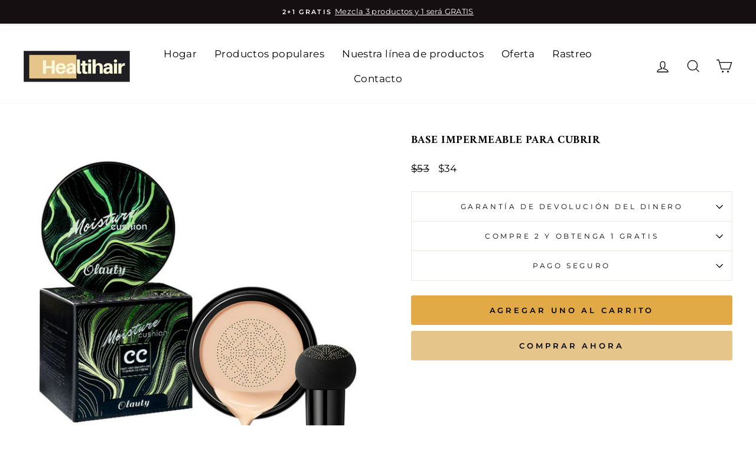

--- FILE ---
content_type: text/html; charset=utf-8
request_url: https://healtihair.com/es/products/waterproof-cover-up-foundation
body_size: 39167
content:

<!doctype html>
<html class="no-js" lang="es" dir="ltr">
<head>

<!-- הפניה אוטומטית לספרדית לכל המבקרים -->
<script>
(function() {
  'use strict';
  
  var currentPath = window.location.pathname;
  
  // אם לא ב-/es, הפנה לספרדית
  if (!currentPath.startsWith('/es')) {
    var newUrl = '/es' + currentPath + window.location.search + window.location.hash;
    window.location.replace(newUrl);
  }
  
})();
</script>
<meta name="google" content="notranslate">

	
  <meta charset="utf-8">
  <meta http-equiv="X-UA-Compatible" content="IE=edge,chrome=1">
  <meta name="viewport" content="width=device-width,initial-scale=1">
  <meta name="theme-color" content="#e5c589">
  <link rel="canonical" href="https://healtihair.com/es/products/waterproof-cover-up-foundation">
  <link rel="preconnect" href="https://cdn.shopify.com">
  <link rel="preconnect" href="https://fonts.shopifycdn.com">
  <link rel="dns-prefetch" href="https://productreviews.shopifycdn.com">
  <link rel="dns-prefetch" href="https://ajax.googleapis.com">
  <link rel="dns-prefetch" href="https://maps.googleapis.com">
  <link rel="dns-prefetch" href="https://maps.gstatic.com"><link rel="shortcut icon" href="//healtihair.com/cdn/shop/files/LOGO_450X250_37d1e00a-d595-4d53-9c5b-182c1e17fc13_32x32.png?v=1743773732" type="image/png" /><title>Base impermeable para cubrir
&ndash; Healtihair
</title>
<meta name="description" content="Base de cobertura impermeable Si estabas buscando el maquillaje perfecto entonces lo encontramos para ti, un maquillaje multiusos resistente al agua, da un tono de piel suave, natural y uniforme, cubre manchas/heridas/pigmentación , textura suave que hidrata la piel. piel, esponja especial para aplicación rápida. • Maq"><meta property="og:site_name" content="Healtihair">
  <meta property="og:url" content="https://healtihair.com/es/products/waterproof-cover-up-foundation">
  <meta property="og:title" content="Base impermeable para cubrir">
  <meta property="og:type" content="product">
  <meta property="og:description" content="Base de cobertura impermeable Si estabas buscando el maquillaje perfecto entonces lo encontramos para ti, un maquillaje multiusos resistente al agua, da un tono de piel suave, natural y uniforme, cubre manchas/heridas/pigmentación , textura suave que hidrata la piel. piel, esponja especial para aplicación rápida. • Maq"><meta property="og:image" content="http://healtihair.com/cdn/shop/files/b12a4f4a-7dc3-434e-be70-af6eb6e47ff3.d538b78d5340adfa2208bacd824ca555.jpg?v=1693246607">
    <meta property="og:image:secure_url" content="https://healtihair.com/cdn/shop/files/b12a4f4a-7dc3-434e-be70-af6eb6e47ff3.d538b78d5340adfa2208bacd824ca555.jpg?v=1693246607">
    <meta property="og:image:width" content="612">
    <meta property="og:image:height" content="612"><meta name="twitter:site" content="@">
  <meta name="twitter:card" content="summary_large_image">
  <meta name="twitter:title" content="Base impermeable para cubrir">
  <meta name="twitter:description" content="Base de cobertura impermeable Si estabas buscando el maquillaje perfecto entonces lo encontramos para ti, un maquillaje multiusos resistente al agua, da un tono de piel suave, natural y uniforme, cubre manchas/heridas/pigmentación , textura suave que hidrata la piel. piel, esponja especial para aplicación rápida. • Maq">
<style data-shopify>@font-face {
  font-family: Amiri;
  font-weight: 700;
  font-style: normal;
  font-display: swap;
  src: url("//healtihair.com/cdn/fonts/amiri/amiri_n7.18bdf9995a65958ebe1ecc6a8e58369f2e5fde36.woff2") format("woff2"),
       url("//healtihair.com/cdn/fonts/amiri/amiri_n7.4018e09897bebe29690de457ff22ede457913518.woff") format("woff");
}

  @font-face {
  font-family: Montserrat;
  font-weight: 400;
  font-style: normal;
  font-display: swap;
  src: url("//healtihair.com/cdn/fonts/montserrat/montserrat_n4.81949fa0ac9fd2021e16436151e8eaa539321637.woff2") format("woff2"),
       url("//healtihair.com/cdn/fonts/montserrat/montserrat_n4.a6c632ca7b62da89c3594789ba828388aac693fe.woff") format("woff");
}


  @font-face {
  font-family: Montserrat;
  font-weight: 600;
  font-style: normal;
  font-display: swap;
  src: url("//healtihair.com/cdn/fonts/montserrat/montserrat_n6.1326b3e84230700ef15b3a29fb520639977513e0.woff2") format("woff2"),
       url("//healtihair.com/cdn/fonts/montserrat/montserrat_n6.652f051080eb14192330daceed8cd53dfdc5ead9.woff") format("woff");
}

  @font-face {
  font-family: Montserrat;
  font-weight: 400;
  font-style: italic;
  font-display: swap;
  src: url("//healtihair.com/cdn/fonts/montserrat/montserrat_i4.5a4ea298b4789e064f62a29aafc18d41f09ae59b.woff2") format("woff2"),
       url("//healtihair.com/cdn/fonts/montserrat/montserrat_i4.072b5869c5e0ed5b9d2021e4c2af132e16681ad2.woff") format("woff");
}

  @font-face {
  font-family: Montserrat;
  font-weight: 600;
  font-style: italic;
  font-display: swap;
  src: url("//healtihair.com/cdn/fonts/montserrat/montserrat_i6.e90155dd2f004112a61c0322d66d1f59dadfa84b.woff2") format("woff2"),
       url("//healtihair.com/cdn/fonts/montserrat/montserrat_i6.41470518d8e9d7f1bcdd29a447c2397e5393943f.woff") format("woff");
}

</style><link href="//healtihair.com/cdn/shop/t/6/assets/theme.css?v=131298854569805216821750270991" rel="stylesheet" type="text/css" media="all" />
<style data-shopify>:root {
    --typeHeaderPrimary: Amiri;
    --typeHeaderFallback: serif;
    --typeHeaderSize: 22px;
    --typeHeaderWeight: 700;
    --typeHeaderLineHeight: 1;
    --typeHeaderSpacing: 0.025em;

    --typeBasePrimary:Montserrat;
    --typeBaseFallback:sans-serif;
    --typeBaseSize: 15px;
    --typeBaseWeight: 400;
    --typeBaseSpacing: 0.025em;
    --typeBaseLineHeight: 1.6;

    --typeCollectionTitle: 24px;

    --iconWeight: 3px;
    --iconLinecaps: miter;

    
      --buttonRadius: 3px;
    

    --colorGridOverlayOpacity: 0.2;
  }

  .placeholder-content {
    background-image: linear-gradient(100deg, rgba(0,0,0,0) 40%, rgba(0, 0, 0, 0.0) 63%, rgba(0,0,0,0) 79%);
  }</style><script>
    document.documentElement.className = document.documentElement.className.replace('no-js', 'js');

    window.theme = window.theme || {};
    theme.routes = {
      home: "/es",
      cart: "/es/cart.js",
      cartPage: "/es/cart",
      cartAdd: "/es/cart/add.js",
      cartChange: "/es/cart/change.js"
    };
    theme.strings = {
      soldOut: "Agotado",
      unavailable: "No disponible",
      inStockLabel: "En stock",
      stockLabel: "Existencias bajas: quedan [count] artículos",
      willNotShipUntil: "Será enviado después [date]",
      willBeInStockAfter: "Estará disponible después [date]",
      waitingForStock: "Inventario en el camino",
      savePrice: "Guardar [saved_amount]",
      cartEmpty: "Su carrito actualmente está vacío.",
      cartTermsConfirmation: "Debe aceptar los términos y condiciones de venta para pagar",
      searchCollections: "Colecciones:",
      searchPages: "Páginas:",
      searchArticles: "Artículos:"
    };
    theme.settings = {
      dynamicVariantsEnable: true,
      cartType: "page",
      isCustomerTemplate: false,
      moneyFormat: "${{ amount_no_decimals }}",
      saveType: "dollar",
      productImageSize: "natural",
      productImageCover: false,
      predictiveSearch: true,
      predictiveSearchType: "product",
      quickView: true,
      themeName: 'Impulse',
      themeVersion: "5.1.2"
    };
  </script>

  <script>window.performance && window.performance.mark && window.performance.mark('shopify.content_for_header.start');</script><meta name="google-site-verification" content="bqvRbrxSLLTxyUFP7pthVyFN5yszQ9xuySakBuZ0Sh8">
<meta id="shopify-digital-wallet" name="shopify-digital-wallet" content="/63062475005/digital_wallets/dialog">
<meta name="shopify-checkout-api-token" content="426cb1f16d0ce62722c4f8baa56d1806">
<meta id="in-context-paypal-metadata" data-shop-id="63062475005" data-venmo-supported="false" data-environment="production" data-locale="es_ES" data-paypal-v4="true" data-currency="USD">
<link rel="alternate" hreflang="x-default" href="https://healtihair.com/products/waterproof-cover-up-foundation">
<link rel="alternate" hreflang="pt" href="https://healtihair.com/pt/products/waterproof-cover-up-foundation">
<link rel="alternate" hreflang="es" href="https://healtihair.com/es/products/waterproof-cover-up-foundation">
<link rel="alternate" type="application/json+oembed" href="https://healtihair.com/es/products/waterproof-cover-up-foundation.oembed">
<script async="async" src="/checkouts/internal/preloads.js?locale=es-US"></script>
<script id="apple-pay-shop-capabilities" type="application/json">{"shopId":63062475005,"countryCode":"US","currencyCode":"USD","merchantCapabilities":["supports3DS"],"merchantId":"gid:\/\/shopify\/Shop\/63062475005","merchantName":"Healtihair","requiredBillingContactFields":["postalAddress","email","phone"],"requiredShippingContactFields":["postalAddress","email","phone"],"shippingType":"shipping","supportedNetworks":["visa","masterCard","amex","discover","elo","jcb"],"total":{"type":"pending","label":"Healtihair","amount":"1.00"},"shopifyPaymentsEnabled":true,"supportsSubscriptions":true}</script>
<script id="shopify-features" type="application/json">{"accessToken":"426cb1f16d0ce62722c4f8baa56d1806","betas":["rich-media-storefront-analytics"],"domain":"healtihair.com","predictiveSearch":true,"shopId":63062475005,"locale":"es"}</script>
<script>var Shopify = Shopify || {};
Shopify.shop = "weyolin.myshopify.com";
Shopify.locale = "es";
Shopify.currency = {"active":"USD","rate":"1.0"};
Shopify.country = "US";
Shopify.theme = {"name":"healtihair","id":134747160829,"schema_name":"Impulse","schema_version":"5.1.2","theme_store_id":null,"role":"main"};
Shopify.theme.handle = "null";
Shopify.theme.style = {"id":null,"handle":null};
Shopify.cdnHost = "healtihair.com/cdn";
Shopify.routes = Shopify.routes || {};
Shopify.routes.root = "/es/";</script>
<script type="module">!function(o){(o.Shopify=o.Shopify||{}).modules=!0}(window);</script>
<script>!function(o){function n(){var o=[];function n(){o.push(Array.prototype.slice.apply(arguments))}return n.q=o,n}var t=o.Shopify=o.Shopify||{};t.loadFeatures=n(),t.autoloadFeatures=n()}(window);</script>
<script id="shop-js-analytics" type="application/json">{"pageType":"product"}</script>
<script defer="defer" async type="module" src="//healtihair.com/cdn/shopifycloud/shop-js/modules/v2/client.init-shop-cart-sync_CKHg5p7x.es.esm.js"></script>
<script defer="defer" async type="module" src="//healtihair.com/cdn/shopifycloud/shop-js/modules/v2/chunk.common_DkoBXfB9.esm.js"></script>
<script type="module">
  await import("//healtihair.com/cdn/shopifycloud/shop-js/modules/v2/client.init-shop-cart-sync_CKHg5p7x.es.esm.js");
await import("//healtihair.com/cdn/shopifycloud/shop-js/modules/v2/chunk.common_DkoBXfB9.esm.js");

  window.Shopify.SignInWithShop?.initShopCartSync?.({"fedCMEnabled":true,"windoidEnabled":true});

</script>
<script>(function() {
  var isLoaded = false;
  function asyncLoad() {
    if (isLoaded) return;
    isLoaded = true;
    var urls = ["https:\/\/tools.luckyorange.com\/core\/lo.js?site-id=c6be0910\u0026shop=weyolin.myshopify.com","https:\/\/api.fastbundle.co\/scripts\/src.js?shop=weyolin.myshopify.com"];
    for (var i = 0; i < urls.length; i++) {
      var s = document.createElement('script');
      s.type = 'text/javascript';
      s.async = true;
      s.src = urls[i];
      var x = document.getElementsByTagName('script')[0];
      x.parentNode.insertBefore(s, x);
    }
  };
  if(window.attachEvent) {
    window.attachEvent('onload', asyncLoad);
  } else {
    window.addEventListener('load', asyncLoad, false);
  }
})();</script>
<script id="__st">var __st={"a":63062475005,"offset":-21600,"reqid":"61fa811d-4983-49bb-8eb1-5973639c3da2-1766636613","pageurl":"healtihair.com\/es\/products\/waterproof-cover-up-foundation","u":"f8670f555d16","p":"product","rtyp":"product","rid":8124443295997};</script>
<script>window.ShopifyPaypalV4VisibilityTracking = true;</script>
<script id="captcha-bootstrap">!function(){'use strict';const t='contact',e='account',n='new_comment',o=[[t,t],['blogs',n],['comments',n],[t,'customer']],c=[[e,'customer_login'],[e,'guest_login'],[e,'recover_customer_password'],[e,'create_customer']],r=t=>t.map((([t,e])=>`form[action*='/${t}']:not([data-nocaptcha='true']) input[name='form_type'][value='${e}']`)).join(','),a=t=>()=>t?[...document.querySelectorAll(t)].map((t=>t.form)):[];function s(){const t=[...o],e=r(t);return a(e)}const i='password',u='form_key',d=['recaptcha-v3-token','g-recaptcha-response','h-captcha-response',i],f=()=>{try{return window.sessionStorage}catch{return}},m='__shopify_v',_=t=>t.elements[u];function p(t,e,n=!1){try{const o=window.sessionStorage,c=JSON.parse(o.getItem(e)),{data:r}=function(t){const{data:e,action:n}=t;return t[m]||n?{data:e,action:n}:{data:t,action:n}}(c);for(const[e,n]of Object.entries(r))t.elements[e]&&(t.elements[e].value=n);n&&o.removeItem(e)}catch(o){console.error('form repopulation failed',{error:o})}}const l='form_type',E='cptcha';function T(t){t.dataset[E]=!0}const w=window,h=w.document,L='Shopify',v='ce_forms',y='captcha';let A=!1;((t,e)=>{const n=(g='f06e6c50-85a8-45c8-87d0-21a2b65856fe',I='https://cdn.shopify.com/shopifycloud/storefront-forms-hcaptcha/ce_storefront_forms_captcha_hcaptcha.v1.5.2.iife.js',D={infoText:'Protegido por hCaptcha',privacyText:'Privacidad',termsText:'Términos'},(t,e,n)=>{const o=w[L][v],c=o.bindForm;if(c)return c(t,g,e,D).then(n);var r;o.q.push([[t,g,e,D],n]),r=I,A||(h.body.append(Object.assign(h.createElement('script'),{id:'captcha-provider',async:!0,src:r})),A=!0)});var g,I,D;w[L]=w[L]||{},w[L][v]=w[L][v]||{},w[L][v].q=[],w[L][y]=w[L][y]||{},w[L][y].protect=function(t,e){n(t,void 0,e),T(t)},Object.freeze(w[L][y]),function(t,e,n,w,h,L){const[v,y,A,g]=function(t,e,n){const i=e?o:[],u=t?c:[],d=[...i,...u],f=r(d),m=r(i),_=r(d.filter((([t,e])=>n.includes(e))));return[a(f),a(m),a(_),s()]}(w,h,L),I=t=>{const e=t.target;return e instanceof HTMLFormElement?e:e&&e.form},D=t=>v().includes(t);t.addEventListener('submit',(t=>{const e=I(t);if(!e)return;const n=D(e)&&!e.dataset.hcaptchaBound&&!e.dataset.recaptchaBound,o=_(e),c=g().includes(e)&&(!o||!o.value);(n||c)&&t.preventDefault(),c&&!n&&(function(t){try{if(!f())return;!function(t){const e=f();if(!e)return;const n=_(t);if(!n)return;const o=n.value;o&&e.removeItem(o)}(t);const e=Array.from(Array(32),(()=>Math.random().toString(36)[2])).join('');!function(t,e){_(t)||t.append(Object.assign(document.createElement('input'),{type:'hidden',name:u})),t.elements[u].value=e}(t,e),function(t,e){const n=f();if(!n)return;const o=[...t.querySelectorAll(`input[type='${i}']`)].map((({name:t})=>t)),c=[...d,...o],r={};for(const[a,s]of new FormData(t).entries())c.includes(a)||(r[a]=s);n.setItem(e,JSON.stringify({[m]:1,action:t.action,data:r}))}(t,e)}catch(e){console.error('failed to persist form',e)}}(e),e.submit())}));const S=(t,e)=>{t&&!t.dataset[E]&&(n(t,e.some((e=>e===t))),T(t))};for(const o of['focusin','change'])t.addEventListener(o,(t=>{const e=I(t);D(e)&&S(e,y())}));const B=e.get('form_key'),M=e.get(l),P=B&&M;t.addEventListener('DOMContentLoaded',(()=>{const t=y();if(P)for(const e of t)e.elements[l].value===M&&p(e,B);[...new Set([...A(),...v().filter((t=>'true'===t.dataset.shopifyCaptcha))])].forEach((e=>S(e,t)))}))}(h,new URLSearchParams(w.location.search),n,t,e,['guest_login'])})(!0,!0)}();</script>
<script integrity="sha256-4kQ18oKyAcykRKYeNunJcIwy7WH5gtpwJnB7kiuLZ1E=" data-source-attribution="shopify.loadfeatures" defer="defer" src="//healtihair.com/cdn/shopifycloud/storefront/assets/storefront/load_feature-a0a9edcb.js" crossorigin="anonymous"></script>
<script data-source-attribution="shopify.dynamic_checkout.dynamic.init">var Shopify=Shopify||{};Shopify.PaymentButton=Shopify.PaymentButton||{isStorefrontPortableWallets:!0,init:function(){window.Shopify.PaymentButton.init=function(){};var t=document.createElement("script");t.src="https://healtihair.com/cdn/shopifycloud/portable-wallets/latest/portable-wallets.es.js",t.type="module",document.head.appendChild(t)}};
</script>
<script data-source-attribution="shopify.dynamic_checkout.buyer_consent">
  function portableWalletsHideBuyerConsent(e){var t=document.getElementById("shopify-buyer-consent"),n=document.getElementById("shopify-subscription-policy-button");t&&n&&(t.classList.add("hidden"),t.setAttribute("aria-hidden","true"),n.removeEventListener("click",e))}function portableWalletsShowBuyerConsent(e){var t=document.getElementById("shopify-buyer-consent"),n=document.getElementById("shopify-subscription-policy-button");t&&n&&(t.classList.remove("hidden"),t.removeAttribute("aria-hidden"),n.addEventListener("click",e))}window.Shopify?.PaymentButton&&(window.Shopify.PaymentButton.hideBuyerConsent=portableWalletsHideBuyerConsent,window.Shopify.PaymentButton.showBuyerConsent=portableWalletsShowBuyerConsent);
</script>
<script>
  function portableWalletsCleanup(e){e&&e.src&&console.error("Failed to load portable wallets script "+e.src);var t=document.querySelectorAll("shopify-accelerated-checkout .shopify-payment-button__skeleton, shopify-accelerated-checkout-cart .wallet-cart-button__skeleton"),e=document.getElementById("shopify-buyer-consent");for(let e=0;e<t.length;e++)t[e].remove();e&&e.remove()}function portableWalletsNotLoadedAsModule(e){e instanceof ErrorEvent&&"string"==typeof e.message&&e.message.includes("import.meta")&&"string"==typeof e.filename&&e.filename.includes("portable-wallets")&&(window.removeEventListener("error",portableWalletsNotLoadedAsModule),window.Shopify.PaymentButton.failedToLoad=e,"loading"===document.readyState?document.addEventListener("DOMContentLoaded",window.Shopify.PaymentButton.init):window.Shopify.PaymentButton.init())}window.addEventListener("error",portableWalletsNotLoadedAsModule);
</script>

<script type="module" src="https://healtihair.com/cdn/shopifycloud/portable-wallets/latest/portable-wallets.es.js" onError="portableWalletsCleanup(this)" crossorigin="anonymous"></script>
<script nomodule>
  document.addEventListener("DOMContentLoaded", portableWalletsCleanup);
</script>

<link id="shopify-accelerated-checkout-styles" rel="stylesheet" media="screen" href="https://healtihair.com/cdn/shopifycloud/portable-wallets/latest/accelerated-checkout-backwards-compat.css" crossorigin="anonymous">
<style id="shopify-accelerated-checkout-cart">
        #shopify-buyer-consent {
  margin-top: 1em;
  display: inline-block;
  width: 100%;
}

#shopify-buyer-consent.hidden {
  display: none;
}

#shopify-subscription-policy-button {
  background: none;
  border: none;
  padding: 0;
  text-decoration: underline;
  font-size: inherit;
  cursor: pointer;
}

#shopify-subscription-policy-button::before {
  box-shadow: none;
}

      </style>

<script>window.performance && window.performance.mark && window.performance.mark('shopify.content_for_header.end');</script>

  <script src="//healtihair.com/cdn/shop/t/6/assets/vendor-scripts-v10.js" defer="defer"></script><link rel="preload" as="style" href="//healtihair.com/cdn/shop/t/6/assets/currency-flags.css" onload="this.onload=null;this.rel='stylesheet'">
    <link rel="stylesheet" href="//healtihair.com/cdn/shop/t/6/assets/currency-flags.css"><script src="//healtihair.com/cdn/shop/t/6/assets/theme.min.js?v=145654977113948214481660498464" defer="defer"></script><script type="text/javascript">
  //BOOSTER APPS COMMON JS CODE
  window.BoosterApps = window.BoosterApps || {};
  window.BoosterApps.common = window.BoosterApps.common || {};
  window.BoosterApps.common.shop = {
    permanent_domain: 'weyolin.myshopify.com',
    currency: "USD",
    money_format: "${{ amount_no_decimals }}",
    id: 55231709235
  };
  

  window.BoosterApps.common.template = 'product';
  window.BoosterApps.common.cart = {};
  window.BoosterApps.common.vapid_public_key = "BO5RJ2FA8w6MW2Qt1_MKSFtoVpVjUMLYkHb2arb7zZxEaYGTMuLvmZGabSHj8q0EwlzLWBAcAU_0z-z9Xps8kF8=";
  window.BoosterApps.global_config = null;



    window.BoosterApps.pu_config = null;
    window.BoosterApps.widgets_config = null;


  
    if (window.BoosterApps.common.template == 'product'){
      window.BoosterApps.common.product = {
        id: 8124443295997, price: 3359, handle: "waterproof-cover-up-foundation", tags: [],
        available: true, title: "Base impermeable para cubrir", variants: [{"id":44023257891069,"title":"Default Title","option1":"Default Title","option2":null,"option3":null,"sku":"h4160-waterproofcoverupfoundation-ivory","requires_shipping":true,"taxable":true,"featured_image":null,"available":true,"name":"Base impermeable para cubrir","public_title":null,"options":["Default Title"],"price":3359,"weight":0,"compare_at_price":5250,"inventory_management":"shopify","barcode":null,"requires_selling_plan":false,"selling_plan_allocations":[]}]
      };
      window.BoosterApps.common.product.review_data = null;
    }
  

</script>


<script type="text/javascript">
  !function(e){var t={};function r(n){if(t[n])return t[n].exports;var o=t[n]={i:n,l:!1,exports:{}};return e[n].call(o.exports,o,o.exports,r),o.l=!0,o.exports}r.m=e,r.c=t,r.d=function(e,t,n){r.o(e,t)||Object.defineProperty(e,t,{enumerable:!0,get:n})},r.r=function(e){"undefined"!==typeof Symbol&&Symbol.toStringTag&&Object.defineProperty(e,Symbol.toStringTag,{value:"Module"}),Object.defineProperty(e,"__esModule",{value:!0})},r.t=function(e,t){if(1&t&&(e=r(e)),8&t)return e;if(4&t&&"object"===typeof e&&e&&e.__esModule)return e;var n=Object.create(null);if(r.r(n),Object.defineProperty(n,"default",{enumerable:!0,value:e}),2&t&&"string"!=typeof e)for(var o in e)r.d(n,o,function(t){return e[t]}.bind(null,o));return n},r.n=function(e){var t=e&&e.__esModule?function(){return e.default}:function(){return e};return r.d(t,"a",t),t},r.o=function(e,t){return Object.prototype.hasOwnProperty.call(e,t)},r.p="https://rivo.io/apps/push-marketing/packs/",r(r.s=43)}({43:function(e,t){}});
//# sourceMappingURL=application-e475153680a448f352c2.js.map

  //Global snippet for Booster Apps
  //this is updated automatically - do not edit manually.

  function loadScript(src, defer, done) {
    var js = document.createElement('script');
    js.src = src;
    js.defer = defer;
    js.onload = function(){done();};
    js.onerror = function(){
      done(new Error('Failed to load script ' + src));
    };
    document.head.appendChild(js);
  }

  function browserSupportsAllFeatures() {
    return window.Promise && window.fetch && window.Symbol;
  }

  if (browserSupportsAllFeatures()) {
    main();
  } else {
    loadScript('https://polyfill-fastly.net/v3/polyfill.min.js?features=Promise,fetch', true, main);
  }

  function loadAppScripts(){



      loadScript(window.BoosterApps.global_config.asset_urls.pu.init_js, true, function(){});
      loadScript(window.BoosterApps.global_config.asset_urls.widgets.init_js, true, function(){});
  }

  function main(err) {
    //isolate the scope
    loadScript(window.BoosterApps.global_config.asset_urls.global.helper_js, false, loadAppScripts);
  }
</script>


  

  










  
<!-- BEGIN app block: shopify://apps/fbp-fast-bundle/blocks/fast_bundle/9e87fbe2-9041-4c23-acf5-322413994cef -->
  <!-- BEGIN app snippet: fast_bundle -->




<script>
    const newBaseUrl = 'https://sdk.fastbundle.co'
    const apiURL = 'https://api.fastbundle.co'
    const rbrAppUrl = `${newBaseUrl}/{version}/main.min.js`
    const rbrVendorUrl = `${newBaseUrl}/{version}/vendor.js`
    const rbrCartUrl = `${apiURL}/scripts/cart.js`
    const rbrStyleUrl = `${newBaseUrl}/{version}/main.min.css`

    const legacyRbrAppUrl = `${apiURL}/react-src/static/js/main.min.js`
    const legacyRbrStyleUrl = `${apiURL}/react-src/static/css/main.min.css`

    const previousScriptLoaded = Boolean(document.querySelectorAll(`script[src*="${newBaseUrl}"]`).length)
    const previousLegacyScriptLoaded = Boolean(document.querySelectorAll(`script[src*="${legacyRbrAppUrl}"]`).length)

    if (!(previousScriptLoaded || previousLegacyScriptLoaded)) {
        const FastBundleConf = {"enable_bap_modal":true,"frontend_version":"1.21.99","storefront_record_submitted":true,"use_shopify_prices":false,"currencies":[{"id":1472136371,"code":"MXN","conversion_fee":1.0,"roundup_number":0.0,"rounding_enabled":true},{"id":1472136372,"code":"USD","conversion_fee":1.0,"roundup_number":0.0,"rounding_enabled":true}],"is_active":true,"override_product_page_forms":false,"allow_funnel":false,"translations":[{"id":2547210,"key":"add","value":"Añadir","locale_code":"es","model":"shop","object_id":104641},{"id":2547211,"key":"add_all_products_to_cart","value":"Añadir todos los productos al carrito","locale_code":"es","model":"shop","object_id":104641},{"id":2547212,"key":"add_bundle","value":"Añadir Bundle","locale_code":"es","model":"shop","object_id":104641},{"id":2547215,"key":"added","value":"Añadido","locale_code":"es","model":"shop","object_id":104641},{"id":2547216,"key":"added_","value":"Agregado","locale_code":"es","model":"shop","object_id":104641},{"id":2547217,"key":"added_items","value":"Artículos añadidos","locale_code":"es","model":"shop","object_id":104641},{"id":2547218,"key":"added_product_issue","value":"Hay un problema con los productos añadidos","locale_code":"es","model":"shop","object_id":104641},{"id":2547219,"key":"added_to_product_list","value":"Agregado a la lista de productos","locale_code":"es","model":"shop","object_id":104641},{"id":2547213,"key":"add_items","value":"Por favor, añade artículos","locale_code":"es","model":"shop","object_id":104641},{"id":2547214,"key":"add_to_cart","value":"Agregar al carrito","locale_code":"es","model":"shop","object_id":104641},{"id":2547220,"key":"all_included_products_are_sold_out","value":"Todos los productos incluidos se han agotado","locale_code":"es","model":"shop","object_id":104641},{"id":2547221,"key":"apply_discount","value":"El descuento se aplicará al realizar el pago","locale_code":"es","model":"shop","object_id":104641},{"id":2547225,"key":"badge_price_description","value":"¡Ahorra {discount}!","locale_code":"es","model":"shop","object_id":104641},{"id":2547340,"key":"bap_disabled","value":"Completa el paquete","locale_code":"es","model":"shop","object_id":104641},{"id":2547223,"key":"bap_modal_sub_title_without_variant","value":"Revisa los cuadros a continuación y haz clic en el botón para arreglar el carrito.","locale_code":"es","model":"shop","object_id":104641},{"id":2547222,"key":"bap_modal_sub_title_with_variant","value":"Revisa las cajas a continuación, selecciona la variante adecuada para cada producto incluido y haz clic en el botón para corregir el carrito.","locale_code":"es","model":"shop","object_id":104641},{"id":2547224,"key":"bap_modal_title","value":"{product_name} es un producto de paquete que incluye {num_of_products} productos. Este producto será reemplazado por sus productos incluidos.","locale_code":"es","model":"shop","object_id":104641},{"id":2547226,"key":"builder_added_count","value":"{num_added} / {num_must_add} añadidos","locale_code":"es","model":"shop","object_id":104641},{"id":2547227,"key":"builder_count_error","value":"Debes agregar {quantity} otros artículos de las colecciones anteriores.","locale_code":"es","model":"shop","object_id":104641},{"id":2547228,"key":"bundle_not_available","value":"El paquete ya no está disponible","locale_code":"es","model":"shop","object_id":104641},{"id":2547229,"key":"bundle_title","value":"Título del paquete","locale_code":"es","model":"shop","object_id":104641},{"id":2547230,"key":"buy","value":"Compra","locale_code":"es","model":"shop","object_id":104641},{"id":2547231,"key":"buy_all","value":"Compra todo","locale_code":"es","model":"shop","object_id":104641},{"id":2547232,"key":"buy_from_collections","value":"Compra de estas colecciones","locale_code":"es","model":"shop","object_id":104641},{"id":2547233,"key":"buy_item","value":"Compra {quantity} artículos","locale_code":"es","model":"shop","object_id":104641},{"id":2547234,"key":"bxgy_btn_title","value":"Añadir al carrito","locale_code":"es","model":"shop","object_id":104641},{"id":2547235,"key":"cancel","value":"Cancelar","locale_code":"es","model":"shop","object_id":104641},{"id":2547236,"key":"choose_items_to_buy","value":"Elige artículos para comprar juntos.","locale_code":"es","model":"shop","object_id":104641},{"id":2547237,"key":"collection","value":"colección","locale_code":"es","model":"shop","object_id":104641},{"id":2547238,"key":"collection_btn_title","value":"Añadir seleccionado al carrito","locale_code":"es","model":"shop","object_id":104641},{"id":2547239,"key":"collection_item","value":"Agrega {quantity} artículos de {collection}","locale_code":"es","model":"shop","object_id":104641},{"id":2547240,"key":"color","value":"Color","locale_code":"es","model":"shop","object_id":104641},{"id":2547241,"key":"copied","value":"¡Copiado!","locale_code":"es","model":"shop","object_id":104641},{"id":2547242,"key":"copy_code","value":"Copiar código","locale_code":"es","model":"shop","object_id":104641},{"id":2547243,"key":"currently_soldout","value":"Este producto está agotado actualmente","locale_code":"es","model":"shop","object_id":104641},{"id":2547244,"key":"days","value":"Días","locale_code":"es","model":"shop","object_id":104641},{"id":2547245,"key":"delete_bap_product","value":"aquí","locale_code":"es","model":"shop","object_id":104641},{"id":2547246,"key":"discount_applied","value":"{discount} descuento aplicado","locale_code":"es","model":"shop","object_id":104641},{"id":2547247,"key":"discount_card_desc","value":"Ingrese el código de descuento a continuación si no está incluido al finalizar la compra.","locale_code":"es","model":"shop","object_id":104641},{"id":2547248,"key":"discount_card_discount","value":"Código de descuento:","locale_code":"es","model":"shop","object_id":104641},{"id":2547249,"key":"discount_is_applied","value":"el descuento se aplica a los productos seleccionados.","locale_code":"es","model":"shop","object_id":104641},{"id":2547250,"key":"dropdown","value":"desplegable","locale_code":"es","model":"shop","object_id":104641},{"id":2547251,"key":"error_loading_bundles","value":"Hay un problema cargando los paquetes, ¡por favor intente de nuevo en un momento!","locale_code":"es","model":"shop","object_id":104641},{"id":2547252,"key":"fix_cart","value":"Arregla tu Carrito","locale_code":"es","model":"shop","object_id":104641},{"id":2547253,"key":"free","value":"Gratis","locale_code":"es","model":"shop","object_id":104641},{"id":2547254,"key":"free_gift","value":"Regalo gratis","locale_code":"es","model":"shop","object_id":104641},{"id":2547255,"key":"free_gift_applied","value":"Regalo gratis aplicado","locale_code":"es","model":"shop","object_id":104641},{"id":2547256,"key":"free_shipping","value":"Envío gratis","locale_code":"es","model":"shop","object_id":104641},{"id":2547257,"key":"funnel_alert","value":"Este artículo ya está en tu carrito.","locale_code":"es","model":"shop","object_id":104641},{"id":2547258,"key":"funnel_button_description","value":"Compra este paquete | Ahorra {discount}","locale_code":"es","model":"shop","object_id":104641},{"id":2547259,"key":"funnel_discount_description","value":"ahorra {discount}","locale_code":"es","model":"shop","object_id":104641},{"id":2547260,"key":"funnel_popup_title","value":"Completa tu carrito con este paquete y ahorra","locale_code":"es","model":"shop","object_id":104641},{"id":2547261,"key":"get_free_gift","value":"Obtén estos regalos gratis","locale_code":"es","model":"shop","object_id":104641},{"id":2547262,"key":"get_off_collections","value":"Obtén un {discount}% de descuento en estas colecciones","locale_code":"es","model":"shop","object_id":104641},{"id":2547263,"key":"go_to_bundle_builder","value":"Ve a Bundle builder","locale_code":"es","model":"shop","object_id":104641},{"id":2547264,"key":"go_to_offer_page","value":"Ve a la Página de Oferta","locale_code":"es","model":"shop","object_id":104641},{"id":2547265,"key":"have_not_selected","value":"Aún no has seleccionado ningún artículo.","locale_code":"es","model":"shop","object_id":104641},{"id":2547266,"key":"have_selected","value":"Has seleccionado {quantity} artículos","locale_code":"es","model":"shop","object_id":104641},{"id":2547267,"key":"hide","value":"Ocultar","locale_code":"es","model":"shop","object_id":104641},{"id":2547268,"key":"hours","value":"Horas","locale_code":"es","model":"shop","object_id":104641},{"id":2547269,"key":"includes_free_shipping","value":"Incluye envío gratis","locale_code":"es","model":"shop","object_id":104641},{"id":2547270,"key":"item","value":"artículo","locale_code":"es","model":"shop","object_id":104641},{"id":2547271,"key":"items","value":"artículos","locale_code":"es","model":"shop","object_id":104641},{"id":2547272,"key":"items_not_found","value":"No se encontraron elementos coincidentes","locale_code":"es","model":"shop","object_id":104641},{"id":2547273,"key":"items_selected","value":"artículos seleccionados","locale_code":"es","model":"shop","object_id":104641},{"id":2547275,"key":"main_sold_out","value":"El producto principal está agotado.","locale_code":"es","model":"shop","object_id":104641},{"id":2547274,"key":"material","value":"Material","locale_code":"es","model":"shop","object_id":104641},{"id":2547276,"key":"min","value":"Mín","locale_code":"es","model":"shop","object_id":104641},{"id":2547277,"key":"mix_btn_title","value":"Añadir seleccionados al carrito","locale_code":"es","model":"shop","object_id":104641},{"id":2547278,"key":"multiple_items_funnel_alert","value":"Algunos de los artículos ya están en el carrito","locale_code":"es","model":"shop","object_id":104641},{"id":2547279,"key":"no","value":"No","locale_code":"es","model":"shop","object_id":104641},{"id":2547280,"key":"no_item","value":"¡No se añadieron artículos!","locale_code":"es","model":"shop","object_id":104641},{"id":2547281,"key":"no_item_selected","value":"¡No se seleccionaron artículos!","locale_code":"es","model":"shop","object_id":104641},{"id":2547282,"key":"not_enough","value":"inventario insuficiente","locale_code":"es","model":"shop","object_id":104641},{"id":2547283,"key":"not_selected_any","value":"no has seleccionado ningún artículo todavía.","locale_code":"es","model":"shop","object_id":104641},{"id":2547284,"key":"of","value":"de","locale_code":"es","model":"shop","object_id":104641},{"id":2547285,"key":"off","value":"DESCONTO","locale_code":"es","model":"shop","object_id":104641},{"id":2547286,"key":"offer_ends","value":"Esta oferta termina en","locale_code":"es","model":"shop","object_id":104641},{"id":2547287,"key":"one_time_purchase","value":"Compra única","locale_code":"es","model":"shop","object_id":104641},{"id":2547288,"key":"option","value":"opción","locale_code":"es","model":"shop","object_id":104641},{"id":2547289,"key":"out_of","value":"de","locale_code":"es","model":"shop","object_id":104641},{"id":2547290,"key":"per_one","value":"por uno","locale_code":"es","model":"shop","object_id":104641},{"id":2547291,"key":"Please_add_product_from_collections","value":"Por favor, añade un producto de la lista","locale_code":"es","model":"shop","object_id":104641},{"id":2547292,"key":"powered_by","value":"Impulsado por","locale_code":"es","model":"shop","object_id":104641},{"id":2547293,"key":"price_description","value":"Agregar paquete al carrito | Ahorre {discount}","locale_code":"es","model":"shop","object_id":104641},{"id":2547294,"key":"price_description_setPrice","value":"Agregar al carrito por {final_price}","locale_code":"es","model":"shop","object_id":104641},{"id":2547295,"key":"proceed_without_addons","value":"Continuar sin complementos","locale_code":"es","model":"shop","object_id":104641},{"id":2547296,"key":"product","value":"producto","locale_code":"es","model":"shop","object_id":104641},{"id":2547341,"key":"product_added","value":"{number} añadido","locale_code":"es","model":"shop","object_id":104641},{"id":2547342,"key":"product_added_with_more","value":"{number} añadido. ¡Añade más!","locale_code":"es","model":"shop","object_id":104641},{"id":2547297,"key":"products","value":"productos","locale_code":"es","model":"shop","object_id":104641},{"id":2547298,"key":"quantity","value":"Cantidad","locale_code":"es","model":"shop","object_id":104641},{"id":2547299,"key":"remove_from_cart","value":"Eliminar del carrito","locale_code":"es","model":"shop","object_id":104641},{"id":2547300,"key":"required_tooltip","value":"Este producto es necesario y no puede ser deseleccionado","locale_code":"es","model":"shop","object_id":104641},{"id":2547301,"key":"save","value":"Guardar","locale_code":"es","model":"shop","object_id":104641},{"id":2547302,"key":"save_more","value":"Agrega {range} para ahorrar más","locale_code":"es","model":"shop","object_id":104641},{"id":2547303,"key":"search_product","value":"Buscar producto","locale_code":"es","model":"shop","object_id":104641},{"id":2547304,"key":"sec","value":"Sec","locale_code":"es","model":"shop","object_id":104641},{"id":2547305,"key":"see_all","value":"Ver todo","locale_code":"es","model":"shop","object_id":104641},{"id":2547306,"key":"see_less","value":"Ver Menos","locale_code":"es","model":"shop","object_id":104641},{"id":2547307,"key":"see_more_details","value":"Ver Más Detalles","locale_code":"es","model":"shop","object_id":104641},{"id":2547308,"key":"select_all","value":"Todos los productos","locale_code":"es","model":"shop","object_id":104641},{"id":2547309,"key":"select_all_variants","value":"Por favor, selecciona todas las variantes","locale_code":"es","model":"shop","object_id":104641},{"id":2547310,"key":"select_all_variants_correctly","value":"Por favor selecciona todas las variantes correctamente","locale_code":"es","model":"shop","object_id":104641},{"id":2547311,"key":"select_at_least","value":"Debe seleccionar al menos {minQty} artículos","locale_code":"es","model":"shop","object_id":104641},{"id":2547312,"key":"select_at_least_min_qty","value":"Seleccione al menos {min_qty} artículos para aplicar el descuento.","locale_code":"es","model":"shop","object_id":104641},{"id":2547319,"key":"selected","value":"seleccionado","locale_code":"es","model":"shop","object_id":104641},{"id":2547320,"key":"selected_products","value":"Productos seleccionados","locale_code":"es","model":"shop","object_id":104641},{"id":2547313,"key":"select_selling_plan","value":"Seleccione un plan de venta","locale_code":"es","model":"shop","object_id":104641},{"id":2547314,"key":"select_variant","value":"Seleccionar Variante","locale_code":"es","model":"shop","object_id":104641},{"id":2547315,"key":"select_variant_minimal","value":"Tamaño / Color / Tipo","locale_code":"es","model":"shop","object_id":104641},{"id":2547316,"key":"select_variants","value":"Seleccionar variantes","locale_code":"es","model":"shop","object_id":104641},{"id":2547317,"key":"select_variants_for","value":"Seleccione variantes para {product}","locale_code":"es","model":"shop","object_id":104641},{"id":2547318,"key":"select_variants_to_show_subscription","value":"No ha seleccionado las variantes\no no hay planes de suscripción con las variantes seleccionadas.","locale_code":"es","model":"shop","object_id":104641},{"id":2547321,"key":"shipping_cost","value":"costo de envío","locale_code":"es","model":"shop","object_id":104641},{"id":2547322,"key":"show","value":"Mostrar","locale_code":"es","model":"shop","object_id":104641},{"id":2547323,"key":"size","value":"Tamaño","locale_code":"es","model":"shop","object_id":104641},{"id":2547324,"key":"sold_out","value":"Agotado","locale_code":"es","model":"shop","object_id":104641},{"id":2547325,"key":"style","value":"Estilo","locale_code":"es","model":"shop","object_id":104641},{"id":2547326,"key":"tap_to_check","value":"Toca para verificar","locale_code":"es","model":"shop","object_id":104641},{"id":2547339,"key":"the_product_is_sold_out","value":"El producto está agotado","locale_code":"es","model":"shop","object_id":104641},{"id":2547327,"key":"this_item","value":"Este artículo","locale_code":"es","model":"shop","object_id":104641},{"id":2547328,"key":"total","value":"Total (Antes del descuento)","locale_code":"es","model":"shop","object_id":104641},{"id":2547329,"key":"variant","value":"Variante","locale_code":"es","model":"shop","object_id":104641},{"id":2547330,"key":"variants","value":"Variantes","locale_code":"es","model":"shop","object_id":104641},{"id":2547331,"key":"view_offer_details","value":"Ver detalles de la oferta","locale_code":"es","model":"shop","object_id":104641},{"id":2547332,"key":"view_products_and_select_variants","value":"Ver todos los productos y seleccionar sus variantes","locale_code":"es","model":"shop","object_id":104641},{"id":2547333,"key":"volume_btn_title","value":"Añadir {quantity} | ahorra {discount}","locale_code":"es","model":"shop","object_id":104641},{"id":2547334,"key":"x_bundle_discount","value":"Compra de estas listas","locale_code":"es","model":"shop","object_id":104641},{"id":2547335,"key":"y_bundle_discount","value":"Obtén {discount} en estas listas","locale_code":"es","model":"shop","object_id":104641},{"id":2547337,"key":"you_have","value":"Tienes","locale_code":"es","model":"shop","object_id":104641},{"id":2547338,"key":"you_must_select_variant","value":"Debe seleccionar la variante para todos los artículos.","locale_code":"es","model":"shop","object_id":104641},{"id":2547336,"key":"zero_discount_btn_title","value":"Agregar al carrito","locale_code":"es","model":"shop","object_id":104641}],"pid":"","bap_ids":[],"active_bundles_count":17,"use_color_swatch":false,"use_shop_price":false,"dropdown_color_swatch":true,"option_config":{},"enable_subscriptions":false,"has_fbt_bundle":false,"use_shopify_function_discount":true,"use_bundle_builder_modal":true,"use_cart_hidden_attributes":true,"bap_override_fetch":false,"invalid_bap_override_fetch":true,"volume_discount_add_on_override_fetch":true,"pmm_new_design":true,"merged_mix_and_match":false,"change_vd_product_picture":true,"buy_it_now":true,"rgn":346224,"baps":{},"has_multilingual_permission":true,"use_vd_templating":true,"use_payload_variant_id_in_fetch_override":false,"use_compare_at_price":false,"storefront_access_token":"edb6bf463ff2c627f682a7af1ad9db23","serverless_vd_display":false,"serverless_vd_discount":false,"products_with_add_on":{},"collections_with_add_on":{},"has_required_plan":true,"bundleBox":{"id":117739,"bundle_page_enabled":true,"bundle_page_style":null,"currency":"USD","currency_format":"$%s","percentage_format":"%s%","show_sold_out":true,"track_inventory":true,"shop_page_external_script":"","page_external_script":"","shop_page_style":null,"shop_page_title":null,"shop_page_description":null,"app_version":"v2","show_logo":false,"show_info":false,"money_format":"amount_no_decimals","tax_factor":1.0,"primary_locale":"en","discount_code_prefix":"BUNDLE","is_active":true,"created":"2025-05-05T16:45:09.542183Z","updated":"2025-08-27T17:09:46.843552Z","title":"Don't miss this offer","style":null,"inject_selector":null,"mix_inject_selector":null,"fbt_inject_selector":null,"volume_inject_selector":null,"volume_variant_selector":null,"button_title":"Buy this bundle","bogo_button_title":"Buy {quantity} items","price_description":"Add bundle to cart | Save {discount}","version":"v2.3","bogo_version":"v1","nth_child":1,"redirect_to_cart":true,"column_numbers":3,"color":null,"btn_font_color":"white","add_to_cart_selector":null,"cart_info_version":"v2","button_position":"bottom","bundle_page_shape":"row","add_bundle_action":"checkout","requested_bundle_action":null,"request_action_text":null,"cart_drawer_function":"","cart_drawer_function_svelte":"","theme_template":"light","external_script":"","pre_add_script":"","shop_external_script":"","shop_style":"","bap_inject_selector":"","bap_none_selector":"","bap_form_script":"","bap_button_selector":"","bap_style_object":{"fbt":{"box":{"error":{"fill":"#D72C0D","color":"#D72C0D","fontSize":14,"fontFamily":"inherit","borderColor":"#E0B5B2","borderRadius":8,"backgroundColor":"#FFF4FA"},"title":{"color":"#050505","fontSize":22,"fontFamily":"inherit","fontWeight":600},"selected":{"borderColor":"#C8A19C","borderWidth":2,"borderRadius":12,"separator_line_style":{"backgroundColor":"rgba(200, 161, 156, 0.2)"}},"poweredBy":{"color":"#050505","fontSize":14,"fontFamily":"inherit","fontWeight":400},"fastBundle":{"color":"#C8A19C","fontSize":14,"fontFamily":"inherit","fontWeight":400},"description":{"color":"#050505","fontSize":18,"fontFamily":"inherit","fontWeight":500},"notSelected":{"borderColor":"rgba(145, 118, 110, 0.4)","borderWidth":2,"borderRadius":12,"separator_line_style":{"backgroundColor":"rgba(145, 118, 110, 0.2)"}},"sellingPlan":{"color":"#C8A19C","fontSize":18,"fontFamily":"inherit","fontWeight":400,"borderColor":"#C8A19C","borderRadius":8,"backgroundColor":"transparent"}},"button":{"button_position":{"position":"bottom"}},"innerBox":{"border":{"borderColor":"rgba(145, 118, 110, 0.4)","borderRadius":8},"background":{"backgroundColor":"rgba(243, 236, 227, 0.4)"}},"discount_label":{"background":{"backgroundColor":"#EC1919"},"text_style":{"color":"#FFFFFF"}},"product_detail":{"price_style":{"color":"#050505","fontSize":16,"fontFamily":"inherit"},"title_style":{"color":"#050505","fontSize":16,"fontFamily":"inherit"},"image_border":{"borderColor":"rgba(145, 118, 110, 0.4)","borderRadius":6},"checkbox_style":{"checked_color":"#C8A19C"},"subtitle_style":{"color":"#050505","fontSize":14,"fontFamily":"inherit"},"separator_line_style":{"backgroundColor":"rgba(145, 118, 110, 0.2)"},"variant_selector_style":{"color":"#000000","borderColor":"#91766E","borderRadius":6,"backgroundColor":"#FFFFFF"}},"discount_options":{"applied":{"color":"#0FDC85","backgroundColor":"#E0FAEF"},"unApplied":{"color":"#5E5E5E","backgroundColor":"#FAEFF5"}},"title_and_description":{"description_style":{"color":"rgba(5, 5, 5, 0.7)","fontSize":16,"fontFamily":"inherit","fontWeight":400}}},"bogo":{"box":{"error":{"fill":"#D72C0D","color":"#D72C0D","fontSize":14,"fontFamily":"inherit","borderColor":"#E0B5B2","borderRadius":8,"backgroundColor":"#FFF4FA"},"title":{"color":"#050505","fontSize":22,"fontFamily":"inherit","fontWeight":600},"selected":{"borderColor":"#C8A19C","borderWidth":2,"borderRadius":12,"separator_line_style":{"backgroundColor":"rgba(200, 161, 156, 0.2)"}},"poweredBy":{"color":"#050505","fontSize":14,"fontFamily":"inherit","fontWeight":400},"fastBundle":{"color":"#C8A19C","fontSize":14,"fontFamily":"inherit","fontWeight":400},"description":{"color":"#050505","fontSize":18,"fontFamily":"inherit","fontWeight":500},"notSelected":{"borderColor":"rgba(145, 118, 110, 0.4)","borderWidth":2,"borderRadius":12,"separator_line_style":{"backgroundColor":"rgba(145, 118, 110, 0.2)"}},"sellingPlan":{"color":"#C8A19C","fontSize":18,"fontFamily":"inherit","fontWeight":400,"borderColor":"#C8A19C","borderRadius":8,"backgroundColor":"transparent"}},"button":{"button_position":{"position":"bottom"}},"innerBox":{"border":{"borderColor":"rgba(145, 118, 110, 0.4)","borderRadius":8},"background":{"backgroundColor":"rgba(243, 236, 227, 0.4)"}},"discount_label":{"background":{"backgroundColor":"#EC1919"},"text_style":{"color":"#FFFFFF"}},"product_detail":{"price_style":{"color":"#050505","fontSize":16,"fontFamily":"inherit"},"title_style":{"color":"#050505","fontSize":16,"fontFamily":"inherit"},"image_border":{"borderColor":"rgba(145, 118, 110, 0.4)","borderRadius":6},"checkbox_style":{"checked_color":"#C8A19C"},"subtitle_style":{"color":"#050505","fontSize":14,"fontFamily":"inherit"},"separator_line_style":{"backgroundColor":"rgba(145, 118, 110, 0.2)"},"variant_selector_style":{"color":"#000000","borderColor":"#91766E","borderRadius":6,"backgroundColor":"#FFFFFF"}},"discount_options":{"applied":{"color":"#0FDC85","backgroundColor":"#E0FAEF"},"unApplied":{"color":"#5E5E5E","backgroundColor":"#FAEFF5"}},"title_and_description":{"description_style":{"color":"rgba(5, 5, 5, 0.7)","fontSize":16,"fontFamily":"inherit","fontWeight":400}}},"bxgyf":{"box":{"error":{"fill":"#D72C0D","color":"#D72C0D","fontSize":14,"fontFamily":"inherit","borderColor":"#E0B5B2","borderRadius":8,"backgroundColor":"#FFF4FA"},"title":{"color":"#050505","fontSize":22,"fontFamily":"inherit","fontWeight":600},"selected":{"borderColor":"#C8A19C","borderWidth":2,"borderRadius":12,"separator_line_style":{"backgroundColor":"rgba(200, 161, 156, 0.2)"}},"poweredBy":{"color":"#050505","fontSize":14,"fontFamily":"inherit","fontWeight":400},"fastBundle":{"color":"#C8A19C","fontSize":14,"fontFamily":"inherit","fontWeight":400},"description":{"color":"#050505","fontSize":18,"fontFamily":"inherit","fontWeight":500},"notSelected":{"borderColor":"rgba(145, 118, 110, 0.4)","borderWidth":2,"borderRadius":12,"separator_line_style":{"backgroundColor":"rgba(145, 118, 110, 0.2)"}},"sellingPlan":{"color":"#C8A19C","fontSize":18,"fontFamily":"inherit","fontWeight":400,"borderColor":"#C8A19C","borderRadius":8,"backgroundColor":"transparent"}},"button":{"button_position":{"position":"bottom"}},"innerBox":{"border":{"borderColor":"rgba(145, 118, 110, 0.4)","borderRadius":8},"background":{"backgroundColor":"rgba(243, 236, 227, 0.4)"}},"discount_label":{"background":{"backgroundColor":"#EC1919"},"text_style":{"color":"#FFFFFF"}},"product_detail":{"price_style":{"color":"#050505","fontSize":16,"fontFamily":"inherit"},"title_style":{"color":"#050505","fontSize":16,"fontFamily":"inherit"},"image_border":{"borderColor":"rgba(145, 118, 110, 0.4)","borderRadius":6},"checkbox_style":{"checked_color":"#C8A19C"},"subtitle_style":{"color":"#050505","fontSize":14,"fontFamily":"inherit"},"separator_line_style":{"backgroundColor":"rgba(145, 118, 110, 0.2)"},"variant_selector_style":{"color":"#000000","borderColor":"#91766E","borderRadius":6,"backgroundColor":"#FFFFFF"}},"discount_options":{"applied":{"color":"#0FDC85","backgroundColor":"#E0FAEF"},"unApplied":{"color":"#5E5E5E","backgroundColor":"#FAEFF5"}},"title_and_description":{"description_style":{"color":"rgba(5, 5, 5, 0.7)","fontSize":16,"fontFamily":"inherit","fontWeight":400}}},"standard":{"box":{"error":{"fill":"#D72C0D","color":"#D72C0D","fontSize":14,"fontFamily":"inherit","borderColor":"#E0B5B2","borderRadius":8,"backgroundColor":"#FFF4FA"},"title":{"color":"#050505","fontSize":22,"fontFamily":"inherit","fontWeight":600},"selected":{"borderColor":"#C8A19C","borderWidth":2,"borderRadius":12,"separator_line_style":{"backgroundColor":"rgba(200, 161, 156, 0.2)"}},"poweredBy":{"color":"#050505","fontSize":14,"fontFamily":"inherit","fontWeight":400},"fastBundle":{"color":"#C8A19C","fontSize":14,"fontFamily":"inherit","fontWeight":400},"description":{"color":"#050505","fontSize":18,"fontFamily":"inherit","fontWeight":500},"notSelected":{"borderColor":"rgba(145, 118, 110, 0.4)","borderWidth":2,"borderRadius":12,"separator_line_style":{"backgroundColor":"rgba(145, 118, 110, 0.2)"}},"sellingPlan":{"color":"#C8A19C","fontSize":18,"fontFamily":"inherit","fontWeight":400,"borderColor":"#C8A19C","borderRadius":8,"backgroundColor":"transparent"}},"button":{"button_position":{"position":"bottom"}},"innerBox":{"border":{"borderColor":"rgba(145, 118, 110, 0.4)","borderRadius":8},"background":{"backgroundColor":"rgba(243, 236, 227, 0.4)"}},"discount_label":{"background":{"backgroundColor":"#EC1919"},"text_style":{"color":"#FFFFFF"}},"product_detail":{"price_style":{"color":"#050505","fontSize":16,"fontFamily":"inherit"},"title_style":{"color":"#050505","fontSize":16,"fontFamily":"inherit"},"image_border":{"borderColor":"rgba(145, 118, 110, 0.4)","borderRadius":6},"checkbox_style":{"checked_color":"#C8A19C"},"subtitle_style":{"color":"#050505","fontSize":14,"fontFamily":"inherit"},"separator_line_style":{"backgroundColor":"rgba(145, 118, 110, 0.2)"},"variant_selector_style":{"color":"#000000","borderColor":"#91766E","borderRadius":6,"backgroundColor":"#FFFFFF"}},"discount_options":{"applied":{"color":"#0FDC85","backgroundColor":"#E0FAEF"},"unApplied":{"color":"#5E5E5E","backgroundColor":"#FAEFF5"}},"title_and_description":{"description_style":{"color":"rgba(5, 5, 5, 0.7)","fontSize":16,"fontFamily":"inherit","fontWeight":400}}},"mix_and_match":{"box":{"error":{"fill":"#D72C0D","color":"#D72C0D","fontSize":14,"fontFamily":"inherit","borderColor":"#E0B5B2","borderRadius":8,"backgroundColor":"#FFF4FA"},"title":{"color":"#050505","fontSize":22,"fontFamily":"inherit","fontWeight":600},"selected":{"borderColor":"#C8A19C","borderWidth":2,"borderRadius":12,"separator_line_style":{"backgroundColor":"rgba(200, 161, 156, 0.2)"}},"poweredBy":{"color":"#050505","fontSize":14,"fontFamily":"inherit","fontWeight":400},"fastBundle":{"color":"#C8A19C","fontSize":14,"fontFamily":"inherit","fontWeight":400},"description":{"color":"#050505","fontSize":18,"fontFamily":"inherit","fontWeight":500},"notSelected":{"borderColor":"rgba(145, 118, 110, 0.4)","borderWidth":2,"borderRadius":12,"separator_line_style":{"backgroundColor":"rgba(145, 118, 110, 0.2)"}},"sellingPlan":{"color":"#C8A19C","fontSize":18,"fontFamily":"inherit","fontWeight":400,"borderColor":"#C8A19C","borderRadius":8,"backgroundColor":"transparent"}},"button":{"button_position":{"position":"bottom"}},"innerBox":{"border":{"borderColor":"rgba(145, 118, 110, 0.4)","borderRadius":8},"background":{"backgroundColor":"rgba(243, 236, 227, 0.4)"}},"discount_label":{"background":{"backgroundColor":"#EC1919"},"text_style":{"color":"#FFFFFF"}},"product_detail":{"price_style":{"color":"#050505","fontSize":16,"fontFamily":"inherit"},"title_style":{"color":"#050505","fontSize":16,"fontFamily":"inherit"},"image_border":{"borderColor":"rgba(145, 118, 110, 0.4)","borderRadius":6},"checkbox_style":{"checked_color":"#C8A19C"},"subtitle_style":{"color":"#050505","fontSize":14,"fontFamily":"inherit"},"separator_line_style":{"backgroundColor":"rgba(145, 118, 110, 0.2)"},"variant_selector_style":{"color":"#000000","borderColor":"#91766E","borderRadius":6,"backgroundColor":"#FFFFFF"}},"discount_options":{"applied":{"color":"#0FDC85","backgroundColor":"#E0FAEF"},"unApplied":{"color":"#5E5E5E","backgroundColor":"#FAEFF5"}},"title_and_description":{"description_style":{"color":"rgba(5, 5, 5, 0.7)","fontSize":16,"fontFamily":"inherit","fontWeight":400}}},"col_mix_and_match":{"box":{"error":{"fill":"#D72C0D","color":"#D72C0D","fontSize":14,"fontFamily":"inherit","borderColor":"#E0B5B2","borderRadius":8,"backgroundColor":"#FFF4FA"},"title":{"color":"#050505","fontSize":22,"fontFamily":"inherit","fontWeight":600},"selected":{"borderColor":"#C8A19C","borderWidth":2,"borderRadius":12,"separator_line_style":{"backgroundColor":"rgba(200, 161, 156, 0.2)"}},"poweredBy":{"color":"#050505","fontSize":14,"fontFamily":"inherit","fontWeight":400},"fastBundle":{"color":"#C8A19C","fontSize":14,"fontFamily":"inherit","fontWeight":400},"description":{"color":"#050505","fontSize":18,"fontFamily":"inherit","fontWeight":500},"notSelected":{"borderColor":"rgba(145, 118, 110, 0.4)","borderWidth":2,"borderRadius":12,"separator_line_style":{"backgroundColor":"rgba(145, 118, 110, 0.2)"}},"sellingPlan":{"color":"#C8A19C","fontSize":18,"fontFamily":"inherit","fontWeight":400,"borderColor":"#C8A19C","borderRadius":8,"backgroundColor":"transparent"}},"button":{"button_position":{"position":"bottom"}},"innerBox":{"border":{"borderColor":"rgba(145, 118, 110, 0.4)","borderRadius":8},"background":{"backgroundColor":"rgba(243, 236, 227, 0.4)"}},"discount_label":{"background":{"backgroundColor":"#EC1919"},"text_style":{"color":"#FFFFFF"}},"product_detail":{"price_style":{"color":"#050505","fontSize":16,"fontFamily":"inherit"},"title_style":{"color":"#050505","fontSize":16,"fontFamily":"inherit"},"image_border":{"borderColor":"rgba(145, 118, 110, 0.4)","borderRadius":6},"checkbox_style":{"checked_color":"#C8A19C"},"subtitle_style":{"color":"#050505","fontSize":14,"fontFamily":"inherit"},"separator_line_style":{"backgroundColor":"rgba(145, 118, 110, 0.2)"},"variant_selector_style":{"color":"#000000","borderColor":"#91766E","borderRadius":6,"backgroundColor":"#FFFFFF"}},"discount_options":{"applied":{"color":"#0FDC85","backgroundColor":"#E0FAEF"},"unApplied":{"color":"#5E5E5E","backgroundColor":"#FAEFF5"}},"title_and_description":{"description_style":{"color":"rgba(5, 5, 5, 0.7)","fontSize":16,"fontFamily":"inherit","fontWeight":400}}}},"bundles_page_style_object":null,"style_object":{"fbt":{"box":{"error":{"fill":"#D72C0D","color":"#D72C0D","fontSize":14,"fontFamily":"inherit","borderColor":"#E0B5B2","borderRadius":8,"backgroundColor":"#FFF4FA"},"title":{"color":"#050505","fontSize":22,"fontFamily":"inherit","fontWeight":600},"border":{"borderColor":"#91766E","borderWidth":2,"borderRadius":12},"selected":{"borderColor":"#C8A19C","borderWidth":2,"borderRadius":12,"separator_line_style":{"backgroundColor":"rgba(200, 161, 156, 0.2)"}},"poweredBy":{"color":"#050505","fontSize":14,"fontFamily":"inherit","fontWeight":400},"background":{"backgroundColor":"#F3ECE3"},"fastBundle":{"color":"#C8A19C","fontSize":14,"fontFamily":"inherit","fontWeight":400},"description":{"color":"#050505","fontSize":18,"fontFamily":"inherit","fontWeight":500},"notSelected":{"borderColor":"rgba(145, 118, 110, 0.4)","borderWidth":2,"borderRadius":12,"separator_line_style":{"backgroundColor":"rgba(145, 118, 110, 0.2)"}},"sellingPlan":{"color":"#C8A19C","fontSize":18,"fontFamily":"inherit","fontWeight":400,"borderColor":"#C8A19C","borderRadius":8,"backgroundColor":"transparent"}},"plus":{"style":{"fill":"#FFFFFF","backgroundColor":"#C8A19C"}},"title":{"style":{"color":"#050505","fontSize":18,"fontFamily":"inherit","fontWeight":500},"alignment":{"textAlign":"center"}},"button":{"border":{"borderColor":"transparent","borderRadius":8},"background":{"backgroundColor":"#C8A19C"},"button_label":{"color":"#FFFFFF","fontSize":18,"fontFamily":"inherit","fontWeight":500},"button_position":{"position":"bottom"},"backgroundSecondary":{"backgroundColor":"rgba(200, 161, 156, 0.7)"},"button_labelSecondary":{"color":"#FFFFFF","fontSize":18,"fontFamily":"inherit","fontWeight":500}},"design":{"main":{"design":"modern"}},"option":{"final_price_style":{"color":"#050505","fontSize":16,"fontFamily":"inherit","fontWeight":500},"option_text_style":{"color":"#050505","fontSize":16,"fontFamily":"inherit"},"original_price_style":{"color":"rgba(5, 5, 5, 0.5)","fontSize":14,"fontFamily":"inherit"}},"innerBox":{"border":{"borderColor":"rgba(145, 118, 110, 0.4)","borderRadius":8},"background":{"backgroundColor":"rgba(243, 236, 227, 0.4)"}},"custom_code":{"main":{"custom_js":"","custom_css":"<strong>3+1 GRATIS!</strong> Agrega 4, paga solo 3. <strong>ENVÍO GRATIS INCLUIDO.</strong> Completa tu rutina en un solo clic!"}},"soldOutBadge":{"background":{"backgroundColor":"#E8144B","borderTopRightRadius":8}},"total_section":{"text":{"color":"#050505","fontSize":16,"fontFamily":"inherit"},"border":{"borderRadius":8},"background":{"backgroundColor":"rgba(200, 161, 156, 0.05)"},"final_price_style":{"color":"#050505","fontSize":16,"fontFamily":"inherit"},"original_price_style":{"color":"rgba(5, 5, 5, 0.5)","fontSize":16,"fontFamily":"inherit"}},"discount_badge":{"background":{"backgroundColor":"#E8144B","borderTopLeftRadius":8},"text_style":{"color":"#FFFFFF","fontSize":14,"fontFamily":"inherit"}},"discount_label":{"background":{"backgroundColor":"#EC1919"},"text_style":{"color":"#FFFFFF"}},"product_detail":{"price_style":{"color":"#050505","fontSize":16,"fontFamily":"inherit"},"title_style":{"color":"#050505","fontSize":16,"fontFamily":"inherit"},"image_border":{"borderColor":"rgba(145, 118, 110, 0.4)","borderRadius":6},"pluses_style":{"fill":"#FFFFFF","backgroundColor":"#C8A19C"},"checkbox_style":{"checked_color":"#C8A19C"},"subtitle_style":{"color":"rgba(5, 5, 5, 0.7)","fontSize":14,"fontFamily":"inherit","fontWeight":400},"final_price_style":{"color":"#050505","fontSize":16,"fontFamily":"inherit"},"original_price_style":{"color":"rgba(5, 5, 5, 0.5)","fontSize":16,"fontFamily":"inherit"},"separator_line_style":{"backgroundColor":"rgba(145, 118, 110, 0.2)"},"variant_selector_style":{"color":"#000000","borderColor":"#91766E","borderRadius":6,"backgroundColor":"#FFFFFF"},"quantities_selector_style":{"color":"#000000","borderColor":"#91766E","borderRadius":6,"backgroundColor":"#FFFFFF"}},"discount_options":{"applied":{"color":"#0FDC85","backgroundColor":"#E0FAEF"},"unApplied":{"color":"#5E5E5E","backgroundColor":"#FAEFF5"}},"collection_details":{"title_style":{"color":"#050505","fontSize":16,"fontFamily":"inherit"},"pluses_style":{"fill":"#FFFFFF","backgroundColor":"#C8A19C"},"subtitle_style":{"color":"rgba(5, 5, 5, 0.7)","fontSize":14,"fontFamily":"inherit","fontWeight":400},"description_style":{"color":"rgba(5, 5, 5, 0.7)","fontSize":14,"fontFamily":"inherit","fontWeight":400},"separator_line_style":{"backgroundColor":"rgba(145, 118, 110, 0.2)"},"collection_image_border":{"borderColor":"rgba(145, 118, 110, 0.4)"}},"title_and_description":{"alignment":{"textAlign":"center"},"title_style":{"color":"#050505","fontSize":18,"fontFamily":"inherit","fontWeight":500},"subtitle_style":{"color":"rgba(5, 5, 5, 0.7)","fontSize":16,"fontFamily":"inherit","fontWeight":400},"description_style":{"color":"rgba(5, 5, 5, 0.7)","fontSize":16,"fontFamily":"inherit","fontWeight":400}}},"bogo":{"box":{"error":{"fill":"#D72C0D","color":"#D72C0D","fontSize":14,"fontFamily":"inherit","borderColor":"#E0B5B2","borderRadius":8,"backgroundColor":"#FFF4FA"},"title":{"color":"#050505","fontSize":22,"fontFamily":"inherit","fontWeight":600},"border":{"borderColor":"#91766E","borderWidth":2,"borderRadius":12},"selected":{"borderColor":"#C8A19C","borderWidth":2,"borderRadius":12,"separator_line_style":{"backgroundColor":"rgba(200, 161, 156, 0.2)"}},"poweredBy":{"color":"#050505","fontSize":14,"fontFamily":"inherit","fontWeight":400},"background":{"backgroundColor":"#F3ECE3"},"fastBundle":{"color":"#C8A19C","fontSize":14,"fontFamily":"inherit","fontWeight":400},"description":{"color":"#050505","fontSize":18,"fontFamily":"inherit","fontWeight":500},"notSelected":{"borderColor":"rgba(145, 118, 110, 0.4)","borderWidth":2,"borderRadius":12,"separator_line_style":{"backgroundColor":"rgba(145, 118, 110, 0.2)"}},"sellingPlan":{"color":"#C8A19C","fontSize":18,"fontFamily":"inherit","fontWeight":400,"borderColor":"#C8A19C","borderRadius":8,"backgroundColor":"transparent"}},"plus":{"style":{"fill":"#FFFFFF","backgroundColor":"#C8A19C"}},"title":{"style":{"color":"#050505","fontSize":18,"fontFamily":"inherit","fontWeight":500},"alignment":{"textAlign":"center"}},"button":{"border":{"borderColor":"transparent","borderRadius":8},"background":{"backgroundColor":"#C8A19C"},"button_label":{"color":"#FFFFFF","fontSize":18,"fontFamily":"inherit","fontWeight":500},"button_position":{"position":"bottom"},"backgroundSecondary":{"backgroundColor":"rgba(200, 161, 156, 0.7)"},"button_labelSecondary":{"color":"#FFFFFF","fontSize":18,"fontFamily":"inherit","fontWeight":500}},"design":{"main":{"design":"modern"}},"option":{"final_price_style":{"color":"#050505","fontSize":16,"fontFamily":"inherit","fontWeight":500},"option_text_style":{"color":"#050505","fontSize":16,"fontFamily":"inherit"},"original_price_style":{"color":"rgba(5, 5, 5, 0.5)","fontSize":14,"fontFamily":"inherit"}},"innerBox":{"border":{"borderColor":"rgba(145, 118, 110, 0.4)","borderRadius":8},"background":{"backgroundColor":"rgba(243, 236, 227, 0.4)"}},"custom_code":{"main":{"custom_js":"","custom_css":"<strong>3+1 GRATIS!</strong> Agrega 4, paga solo 3. <strong>ENVÍO GRATIS INCLUIDO.</strong> Completa tu rutina en un solo clic!"}},"soldOutBadge":{"background":{"backgroundColor":"#E8144B","borderTopRightRadius":8}},"total_section":{"text":{"color":"#050505","fontSize":16,"fontFamily":"inherit"},"border":{"borderRadius":8},"background":{"backgroundColor":"rgba(200, 161, 156, 0.05)"},"final_price_style":{"color":"#050505","fontSize":16,"fontFamily":"inherit"},"original_price_style":{"color":"rgba(5, 5, 5, 0.5)","fontSize":16,"fontFamily":"inherit"}},"discount_badge":{"background":{"backgroundColor":"#E8144B","borderTopLeftRadius":8},"text_style":{"color":"#FFFFFF","fontSize":14,"fontFamily":"inherit"}},"discount_label":{"background":{"backgroundColor":"#EC1919"},"text_style":{"color":"#FFFFFF"}},"product_detail":{"price_style":{"color":"#050505","fontSize":16,"fontFamily":"inherit"},"title_style":{"color":"#050505","fontSize":16,"fontFamily":"inherit"},"image_border":{"borderColor":"rgba(145, 118, 110, 0.4)","borderRadius":6},"pluses_style":{"fill":"#FFFFFF","backgroundColor":"#C8A19C"},"checkbox_style":{"checked_color":"#C8A19C"},"subtitle_style":{"color":"rgba(5, 5, 5, 0.7)","fontSize":14,"fontFamily":"inherit","fontWeight":400},"final_price_style":{"color":"#050505","fontSize":16,"fontFamily":"inherit"},"original_price_style":{"color":"rgba(5, 5, 5, 0.5)","fontSize":16,"fontFamily":"inherit"},"separator_line_style":{"backgroundColor":"rgba(145, 118, 110, 0.2)"},"variant_selector_style":{"color":"#000000","borderColor":"#91766E","borderRadius":6,"backgroundColor":"#FFFFFF"},"quantities_selector_style":{"color":"#000000","borderColor":"#91766E","borderRadius":6,"backgroundColor":"#FFFFFF"}},"discount_options":{"applied":{"color":"#0FDC85","backgroundColor":"#E0FAEF"},"unApplied":{"color":"#5E5E5E","backgroundColor":"#FAEFF5"}},"collection_details":{"title_style":{"color":"#050505","fontSize":16,"fontFamily":"inherit"},"pluses_style":{"fill":"#FFFFFF","backgroundColor":"#C8A19C"},"subtitle_style":{"color":"rgba(5, 5, 5, 0.7)","fontSize":14,"fontFamily":"inherit","fontWeight":400},"description_style":{"color":"rgba(5, 5, 5, 0.7)","fontSize":14,"fontFamily":"inherit","fontWeight":400},"separator_line_style":{"backgroundColor":"rgba(145, 118, 110, 0.2)"},"collection_image_border":{"borderColor":"rgba(145, 118, 110, 0.4)"}},"title_and_description":{"alignment":{"textAlign":"center"},"title_style":{"color":"#050505","fontSize":18,"fontFamily":"inherit","fontWeight":500},"subtitle_style":{"color":"rgba(5, 5, 5, 0.7)","fontSize":16,"fontFamily":"inherit","fontWeight":400},"description_style":{"color":"rgba(5, 5, 5, 0.7)","fontSize":16,"fontFamily":"inherit","fontWeight":400}}},"bxgyf":{"box":{"error":{"fill":"#D72C0D","color":"#D72C0D","fontSize":14,"fontFamily":"inherit","borderColor":"#E0B5B2","borderRadius":8,"backgroundColor":"#FFF4FA"},"title":{"color":"#050505","fontSize":22,"fontFamily":"inherit","fontWeight":600},"border":{"borderColor":"#91766E","borderWidth":2,"borderRadius":12},"selected":{"borderColor":"#C8A19C","borderWidth":2,"borderRadius":12,"separator_line_style":{"backgroundColor":"rgba(200, 161, 156, 0.2)"}},"poweredBy":{"color":"#050505","fontSize":14,"fontFamily":"inherit","fontWeight":400},"background":{"backgroundColor":"#F3ECE3"},"fastBundle":{"color":"#C8A19C","fontSize":14,"fontFamily":"inherit","fontWeight":400},"description":{"color":"#050505","fontSize":18,"fontFamily":"inherit","fontWeight":500},"notSelected":{"borderColor":"rgba(145, 118, 110, 0.4)","borderWidth":2,"borderRadius":12,"separator_line_style":{"backgroundColor":"rgba(145, 118, 110, 0.2)"}},"sellingPlan":{"color":"#C8A19C","fontSize":18,"fontFamily":"inherit","fontWeight":400,"borderColor":"#C8A19C","borderRadius":8,"backgroundColor":"transparent"}},"plus":{"style":{"fill":"#FFFFFF","backgroundColor":"#C8A19C"}},"title":{"style":{"color":"#050505","fontSize":18,"fontFamily":"inherit","fontWeight":500},"alignment":{"textAlign":"center"}},"button":{"border":{"borderColor":"transparent","borderRadius":8},"background":{"backgroundColor":"#C8A19C"},"button_label":{"color":"#FFFFFF","fontSize":18,"fontFamily":"inherit","fontWeight":500},"button_position":{"position":"bottom"},"backgroundSecondary":{"backgroundColor":"rgba(200, 161, 156, 0.7)"},"button_labelSecondary":{"color":"#FFFFFF","fontSize":18,"fontFamily":"inherit","fontWeight":500}},"design":{"main":{"design":"modern"}},"option":{"final_price_style":{"color":"#050505","fontSize":16,"fontFamily":"inherit","fontWeight":500},"option_text_style":{"color":"#050505","fontSize":16,"fontFamily":"inherit"},"original_price_style":{"color":"rgba(5, 5, 5, 0.5)","fontSize":14,"fontFamily":"inherit"}},"innerBox":{"border":{"borderColor":"rgba(145, 118, 110, 0.4)","borderRadius":8},"background":{"backgroundColor":"rgba(243, 236, 227, 0.4)"}},"custom_code":{"main":{"custom_js":"","custom_css":"<strong>3+1 GRATIS!</strong> Agrega 4, paga solo 3. <strong>ENVÍO GRATIS INCLUIDO.</strong> Completa tu rutina en un solo clic!"}},"soldOutBadge":{"background":{"backgroundColor":"#E8144B","borderTopRightRadius":8}},"total_section":{"text":{"color":"#050505","fontSize":16,"fontFamily":"inherit"},"border":{"borderRadius":8},"background":{"backgroundColor":"rgba(200, 161, 156, 0.05)"},"final_price_style":{"color":"#050505","fontSize":16,"fontFamily":"inherit"},"original_price_style":{"color":"rgba(5, 5, 5, 0.5)","fontSize":16,"fontFamily":"inherit"}},"discount_badge":{"background":{"backgroundColor":"#E8144B","borderTopLeftRadius":8},"text_style":{"color":"#FFFFFF","fontSize":14,"fontFamily":"inherit"}},"discount_label":{"background":{"backgroundColor":"#EC1919"},"text_style":{"color":"#FFFFFF"}},"product_detail":{"price_style":{"color":"#050505","fontSize":16,"fontFamily":"inherit"},"title_style":{"color":"#050505","fontSize":16,"fontFamily":"inherit"},"image_border":{"borderColor":"rgba(145, 118, 110, 0.4)","borderRadius":6},"pluses_style":{"fill":"#FFFFFF","backgroundColor":"#C8A19C"},"checkbox_style":{"checked_color":"#C8A19C"},"subtitle_style":{"color":"rgba(5, 5, 5, 0.7)","fontSize":14,"fontFamily":"inherit","fontWeight":400},"final_price_style":{"color":"#050505","fontSize":16,"fontFamily":"inherit"},"original_price_style":{"color":"rgba(5, 5, 5, 0.5)","fontSize":16,"fontFamily":"inherit"},"separator_line_style":{"backgroundColor":"rgba(145, 118, 110, 0.2)"},"variant_selector_style":{"color":"#000000","borderColor":"#91766E","borderRadius":6,"backgroundColor":"#FFFFFF"},"quantities_selector_style":{"color":"#000000","borderColor":"#91766E","borderRadius":6,"backgroundColor":"#FFFFFF"}},"discount_options":{"applied":{"color":"#0FDC85","backgroundColor":"#E0FAEF"},"unApplied":{"color":"#5E5E5E","backgroundColor":"#FAEFF5"}},"collection_details":{"title_style":{"color":"#050505","fontSize":16,"fontFamily":"inherit"},"pluses_style":{"fill":"#FFFFFF","backgroundColor":"#C8A19C"},"subtitle_style":{"color":"rgba(5, 5, 5, 0.7)","fontSize":14,"fontFamily":"inherit","fontWeight":400},"description_style":{"color":"rgba(5, 5, 5, 0.7)","fontSize":14,"fontFamily":"inherit","fontWeight":400},"separator_line_style":{"backgroundColor":"rgba(145, 118, 110, 0.2)"},"collection_image_border":{"borderColor":"rgba(145, 118, 110, 0.4)"}},"title_and_description":{"alignment":{"textAlign":"center"},"title_style":{"color":"#050505","fontSize":18,"fontFamily":"inherit","fontWeight":500},"subtitle_style":{"color":"rgba(5, 5, 5, 0.7)","fontSize":16,"fontFamily":"inherit","fontWeight":400},"description_style":{"color":"rgba(5, 5, 5, 0.7)","fontSize":16,"fontFamily":"inherit","fontWeight":400}}},"general":{"customJS":"","fontSize":2,"customCSS":"<strong>3+1 GRATIS!</strong> Agrega 4, paga solo 3. <strong>ENVÍO GRATIS INCLUIDO.</strong> Completa tu rutina en un solo clic!","textColor":"#050505","badgeColor":"#E8144B","fontFamily":"","labelColor":"#EC1919","borderColor":"#91766E","borderWidth":3,"buttonColor":"#C8A19C","borderRadius":3,"badgeTextColor":"#FFFFFF","titleAlignment":"center","backgroundColor":"#F3ECE3","buttonTextColor":"#FFFFFF","bundlesPageLayout":"horizontal","variantSelectorType":"dropdown","bundlesPageAlignment":"bottom","variantSelectorTextColor":"#000000","variantSelectorBorderColor":"#91766E","variantSelectorBackgroundColor":"#FFFFFF","discountAppliedOptionsTextColor":"#0FDC85","discountUnappliedOptionsTextColor":"#5E5E5E","discountAppliedOptionsBackgroundColor":"#E0FAEF","discountUnappliedOptionsBackgroundColor":"#FAEFF5"},"standard":{"box":{"error":{"fill":"#D72C0D","color":"#D72C0D","fontSize":14,"fontFamily":"inherit","borderColor":"#E0B5B2","borderRadius":8,"backgroundColor":"#FFF4FA"},"title":{"color":"#050505","fontSize":22,"fontFamily":"inherit","fontWeight":600},"border":{"borderColor":"#91766E","borderWidth":2,"borderRadius":12},"selected":{"borderColor":"#C8A19C","borderWidth":2,"borderRadius":12,"separator_line_style":{"backgroundColor":"rgba(200, 161, 156, 0.2)"}},"poweredBy":{"color":"#050505","fontSize":14,"fontFamily":"inherit","fontWeight":400},"background":{"backgroundColor":"#F3ECE3"},"fastBundle":{"color":"#C8A19C","fontSize":14,"fontFamily":"inherit","fontWeight":400},"description":{"color":"#050505","fontSize":18,"fontFamily":"inherit","fontWeight":500},"notSelected":{"borderColor":"rgba(145, 118, 110, 0.4)","borderWidth":2,"borderRadius":12,"separator_line_style":{"backgroundColor":"rgba(145, 118, 110, 0.2)"}},"sellingPlan":{"color":"#C8A19C","fontSize":18,"fontFamily":"inherit","fontWeight":400,"borderColor":"#C8A19C","borderRadius":8,"backgroundColor":"transparent"}},"plus":{"style":{"fill":"#FFFFFF","backgroundColor":"#C8A19C"}},"title":{"style":{"color":"#050505","fontSize":18,"fontFamily":"inherit","fontWeight":500},"alignment":{"textAlign":"center"}},"button":{"border":{"borderColor":"transparent","borderRadius":8},"background":{"backgroundColor":"#C8A19C"},"button_label":{"color":"#FFFFFF","fontSize":18,"fontFamily":"inherit","fontWeight":500},"button_position":{"position":"bottom"},"backgroundSecondary":{"backgroundColor":"rgba(200, 161, 156, 0.7)"},"button_labelSecondary":{"color":"#FFFFFF","fontSize":18,"fontFamily":"inherit","fontWeight":500}},"design":{"main":{"design":"minimal"}},"option":{"final_price_style":{"color":"#050505","fontSize":16,"fontFamily":"inherit","fontWeight":500},"option_text_style":{"color":"#050505","fontSize":16,"fontFamily":"inherit"},"original_price_style":{"color":"rgba(5, 5, 5, 0.5)","fontSize":14,"fontFamily":"inherit"}},"innerBox":{"border":{"borderColor":"rgba(145, 118, 110, 0.4)","borderRadius":8},"background":{"backgroundColor":"rgba(243, 236, 227, 0.4)"}},"custom_code":{"main":{"custom_js":"","custom_css":"<strong>3+1 GRATIS!</strong> Agrega 4, paga solo 3. <strong>ENVÍO GRATIS INCLUIDO.</strong> Completa tu rutina en un solo clic!"}},"soldOutBadge":{"background":{"backgroundColor":"#E8144B","borderTopRightRadius":8}},"total_section":{"text":{"color":"#050505","fontSize":16,"fontFamily":"inherit"},"border":{"borderRadius":8},"background":{"backgroundColor":"rgba(200, 161, 156, 0.05)"},"final_price_style":{"color":"#050505","fontSize":16,"fontFamily":"inherit"},"original_price_style":{"color":"rgba(5, 5, 5, 0.5)","fontSize":16,"fontFamily":"inherit"}},"discount_badge":{"background":{"backgroundColor":"#E8144B","borderTopLeftRadius":8},"text_style":{"color":"#FFFFFF","fontSize":14,"fontFamily":"inherit"}},"discount_label":{"background":{"backgroundColor":"#EC1919"},"text_style":{"color":"#FFFFFF"}},"product_detail":{"price_style":{"color":"#050505","fontSize":16,"fontFamily":"inherit"},"title_style":{"color":"#050505","fontSize":16,"fontFamily":"inherit"},"image_border":{"borderColor":"rgba(145, 118, 110, 0.4)","borderRadius":6},"pluses_style":{"fill":"#FFFFFF","backgroundColor":"#C8A19C"},"checkbox_style":{"checked_color":"#C8A19C"},"subtitle_style":{"color":"rgba(5, 5, 5, 0.7)","fontSize":14,"fontFamily":"inherit","fontWeight":400},"final_price_style":{"color":"#050505","fontSize":16,"fontFamily":"inherit"},"original_price_style":{"color":"rgba(5, 5, 5, 0.5)","fontSize":16,"fontFamily":"inherit"},"separator_line_style":{"backgroundColor":"rgba(145, 118, 110, 0.2)"},"variant_selector_style":{"color":"#000000","borderColor":"#91766E","borderRadius":6,"backgroundColor":"#FFFFFF"},"quantities_selector_style":{"color":"#000000","borderColor":"#91766E","borderRadius":6,"backgroundColor":"#FFFFFF"}},"discount_options":{"applied":{"color":"#0FDC85","backgroundColor":"#E0FAEF"},"unApplied":{"color":"#5E5E5E","backgroundColor":"#FAEFF5"}},"collection_details":{"title_style":{"color":"#050505","fontSize":16,"fontFamily":"inherit"},"pluses_style":{"fill":"#FFFFFF","backgroundColor":"#C8A19C"},"subtitle_style":{"color":"rgba(5, 5, 5, 0.7)","fontSize":14,"fontFamily":"inherit","fontWeight":400},"description_style":{"color":"rgba(5, 5, 5, 0.7)","fontSize":14,"fontFamily":"inherit","fontWeight":400},"separator_line_style":{"backgroundColor":"rgba(145, 118, 110, 0.2)"},"collection_image_border":{"borderColor":"rgba(145, 118, 110, 0.4)"}},"title_and_description":{"alignment":{"textAlign":"center"},"title_style":{"color":"#050505","fontSize":18,"fontFamily":"inherit","fontWeight":500},"subtitle_style":{"color":"rgba(5, 5, 5, 0.7)","fontSize":16,"fontFamily":"inherit","fontWeight":400},"description_style":{"color":"rgba(5, 5, 5, 0.7)","fontSize":16,"fontFamily":"inherit","fontWeight":400}}},"mix_and_match":{"box":{"error":{"fill":"#D72C0D","color":"#D72C0D","fontSize":14,"fontFamily":"inherit","borderColor":"#E0B5B2","borderRadius":8,"backgroundColor":"#FFF4FA"},"title":{"color":"#050505","fontSize":22,"fontFamily":"inherit","fontWeight":600},"border":{"borderColor":"#91766E","borderWidth":2,"borderRadius":12},"selected":{"borderColor":"#C8A19C","borderWidth":2,"borderRadius":12,"separator_line_style":{"backgroundColor":"rgba(200, 161, 156, 0.2)"}},"poweredBy":{"color":"#050505","fontSize":14,"fontFamily":"inherit","fontWeight":400},"background":{"backgroundColor":"#F3ECE3"},"fastBundle":{"color":"#C8A19C","fontSize":14,"fontFamily":"inherit","fontWeight":400},"description":{"color":"#050505","fontSize":18,"fontFamily":"inherit","fontWeight":500},"notSelected":{"borderColor":"rgba(145, 118, 110, 0.4)","borderWidth":2,"borderRadius":12,"separator_line_style":{"backgroundColor":"rgba(145, 118, 110, 0.2)"}},"sellingPlan":{"color":"#C8A19C","fontSize":18,"fontFamily":"inherit","fontWeight":400,"borderColor":"#C8A19C","borderRadius":8,"backgroundColor":"transparent"}},"plus":{"style":{"fill":"#FFFFFF","backgroundColor":"#C8A19C"}},"title":{"style":{"color":"#050505","fontSize":18,"fontFamily":"inherit","fontWeight":500},"alignment":{"textAlign":"center"}},"button":{"border":{"borderColor":"transparent","borderRadius":8},"background":{"backgroundColor":"#C8A19C"},"button_label":{"color":"#FFFFFF","fontSize":18,"fontFamily":"inherit","fontWeight":500},"button_position":{"position":"bottom"},"backgroundSecondary":{"backgroundColor":"rgba(200, 161, 156, 0.7)"},"button_labelSecondary":{"color":"#FFFFFF","fontSize":18,"fontFamily":"inherit","fontWeight":500}},"design":{"main":{"design":"modern"}},"option":{"final_price_style":{"color":"#050505","fontSize":16,"fontFamily":"inherit","fontWeight":500},"option_text_style":{"color":"#050505","fontSize":16,"fontFamily":"inherit"},"original_price_style":{"color":"rgba(5, 5, 5, 0.5)","fontSize":14,"fontFamily":"inherit"}},"innerBox":{"border":{"borderColor":"rgba(145, 118, 110, 0.4)","borderRadius":8},"background":{"backgroundColor":"rgba(243, 236, 227, 0.4)"}},"custom_code":{"main":{"custom_js":"","custom_css":"<strong>3+1 GRATIS!</strong> Agrega 4, paga solo 3. <strong>ENVÍO GRATIS INCLUIDO.</strong> Completa tu rutina en un solo clic!"}},"soldOutBadge":{"background":{"backgroundColor":"#E8144B","borderTopRightRadius":8}},"total_section":{"text":{"color":"#050505","fontSize":16,"fontFamily":"inherit"},"border":{"borderRadius":8},"background":{"backgroundColor":"rgba(200, 161, 156, 0.05)"},"final_price_style":{"color":"#050505","fontSize":16,"fontFamily":"inherit"},"original_price_style":{"color":"rgba(5, 5, 5, 0.5)","fontSize":16,"fontFamily":"inherit"}},"discount_badge":{"background":{"backgroundColor":"#E8144B","borderTopLeftRadius":8},"text_style":{"color":"#FFFFFF","fontSize":14,"fontFamily":"inherit"}},"discount_label":{"background":{"backgroundColor":"#EC1919"},"text_style":{"color":"#FFFFFF"}},"product_detail":{"price_style":{"color":"#050505","fontSize":16,"fontFamily":"inherit"},"title_style":{"color":"#050505","fontSize":16,"fontFamily":"inherit"},"image_border":{"borderColor":"rgba(145, 118, 110, 0.4)","borderRadius":6},"pluses_style":{"fill":"#FFFFFF","backgroundColor":"#C8A19C"},"checkbox_style":{"checked_color":"#C8A19C"},"subtitle_style":{"color":"rgba(5, 5, 5, 0.7)","fontSize":14,"fontFamily":"inherit","fontWeight":400},"final_price_style":{"color":"#050505","fontSize":16,"fontFamily":"inherit"},"original_price_style":{"color":"rgba(5, 5, 5, 0.5)","fontSize":16,"fontFamily":"inherit"},"separator_line_style":{"backgroundColor":"rgba(145, 118, 110, 0.2)"},"variant_selector_style":{"color":"#000000","borderColor":"#91766E","borderRadius":6,"backgroundColor":"#FFFFFF"},"quantities_selector_style":{"color":"#000000","borderColor":"#91766E","borderRadius":6,"backgroundColor":"#FFFFFF"}},"discount_options":{"applied":{"color":"#0FDC85","backgroundColor":"#E0FAEF"},"unApplied":{"color":"#5E5E5E","backgroundColor":"#FAEFF5"}},"collection_details":{"title_style":{"color":"#050505","fontSize":16,"fontFamily":"inherit"},"pluses_style":{"fill":"#FFFFFF","backgroundColor":"#C8A19C"},"subtitle_style":{"color":"rgba(5, 5, 5, 0.7)","fontSize":14,"fontFamily":"inherit","fontWeight":400},"description_style":{"color":"rgba(5, 5, 5, 0.7)","fontSize":14,"fontFamily":"inherit","fontWeight":400},"separator_line_style":{"backgroundColor":"rgba(145, 118, 110, 0.2)"},"collection_image_border":{"borderColor":"rgba(145, 118, 110, 0.4)"}},"title_and_description":{"alignment":{"textAlign":"center"},"title_style":{"color":"#050505","fontSize":18,"fontFamily":"inherit","fontWeight":500},"subtitle_style":{"color":"rgba(5, 5, 5, 0.7)","fontSize":16,"fontFamily":"inherit","fontWeight":400},"description_style":{"color":"rgba(5, 5, 5, 0.7)","fontSize":16,"fontFamily":"inherit","fontWeight":400}}},"col_mix_and_match":{"box":{"error":{"fill":"#D72C0D","color":"#D72C0D","fontSize":14,"fontFamily":"inherit","borderColor":"#E0B5B2","borderRadius":8,"backgroundColor":"#FFF4FA"},"title":{"color":"#050505","fontSize":22,"fontFamily":"inherit","fontWeight":600},"border":{"borderColor":"#91766E","borderWidth":2,"borderRadius":12},"selected":{"borderColor":"#C8A19C","borderWidth":2,"borderRadius":12,"separator_line_style":{"backgroundColor":"rgba(200, 161, 156, 0.2)"}},"poweredBy":{"color":"#050505","fontSize":14,"fontFamily":"inherit","fontWeight":400},"background":{"backgroundColor":"#F3ECE3"},"fastBundle":{"color":"#C8A19C","fontSize":14,"fontFamily":"inherit","fontWeight":400},"description":{"color":"#050505","fontSize":18,"fontFamily":"inherit","fontWeight":500},"notSelected":{"borderColor":"rgba(145, 118, 110, 0.4)","borderWidth":2,"borderRadius":12,"separator_line_style":{"backgroundColor":"rgba(145, 118, 110, 0.2)"}},"sellingPlan":{"color":"#C8A19C","fontSize":18,"fontFamily":"inherit","fontWeight":400,"borderColor":"#C8A19C","borderRadius":8,"backgroundColor":"transparent"}},"plus":{"style":{"fill":"#FFFFFF","backgroundColor":"#C8A19C"}},"title":{"style":{"color":"#050505","fontSize":18,"fontFamily":"inherit","fontWeight":500},"alignment":{"textAlign":"center"}},"button":{"border":{"borderColor":"transparent","borderRadius":8},"background":{"backgroundColor":"#C8A19C"},"button_label":{"color":"#FFFFFF","fontSize":18,"fontFamily":"inherit","fontWeight":500},"button_position":{"position":"bottom"},"backgroundSecondary":{"backgroundColor":"rgba(200, 161, 156, 0.7)"},"button_labelSecondary":{"color":"#FFFFFF","fontSize":18,"fontFamily":"inherit","fontWeight":500}},"design":{"main":{"design":"modern"}},"option":{"final_price_style":{"color":"#050505","fontSize":16,"fontFamily":"inherit","fontWeight":500},"option_text_style":{"color":"#050505","fontSize":16,"fontFamily":"inherit"},"original_price_style":{"color":"rgba(5, 5, 5, 0.5)","fontSize":14,"fontFamily":"inherit"}},"innerBox":{"border":{"borderColor":"rgba(145, 118, 110, 0.4)","borderRadius":8},"background":{"backgroundColor":"rgba(243, 236, 227, 0.4)"}},"custom_code":{"main":{"custom_js":"","custom_css":"<strong>3+1 GRATIS!</strong> Agrega 4, paga solo 3. <strong>ENVÍO GRATIS INCLUIDO.</strong> Completa tu rutina en un solo clic!"}},"soldOutBadge":{"background":{"backgroundColor":"#E8144B","borderTopRightRadius":8}},"total_section":{"text":{"color":"#050505","fontSize":16,"fontFamily":"inherit"},"border":{"borderRadius":8},"background":{"backgroundColor":"rgba(200, 161, 156, 0.05)"},"final_price_style":{"color":"#050505","fontSize":16,"fontFamily":"inherit"},"original_price_style":{"color":"rgba(5, 5, 5, 0.5)","fontSize":16,"fontFamily":"inherit"}},"discount_badge":{"background":{"backgroundColor":"#E8144B","borderTopLeftRadius":8},"text_style":{"color":"#FFFFFF","fontSize":14,"fontFamily":"inherit"}},"discount_label":{"background":{"backgroundColor":"#EC1919"},"text_style":{"color":"#FFFFFF"}},"product_detail":{"price_style":{"color":"#050505","fontSize":16,"fontFamily":"inherit"},"title_style":{"color":"#050505","fontSize":16,"fontFamily":"inherit"},"image_border":{"borderColor":"rgba(145, 118, 110, 0.4)","borderRadius":6},"pluses_style":{"fill":"#FFFFFF","backgroundColor":"#C8A19C"},"checkbox_style":{"checked_color":"#C8A19C"},"subtitle_style":{"color":"rgba(5, 5, 5, 0.7)","fontSize":14,"fontFamily":"inherit","fontWeight":400},"final_price_style":{"color":"#050505","fontSize":16,"fontFamily":"inherit"},"original_price_style":{"color":"rgba(5, 5, 5, 0.5)","fontSize":16,"fontFamily":"inherit"},"separator_line_style":{"backgroundColor":"rgba(145, 118, 110, 0.2)"},"variant_selector_style":{"color":"#000000","borderColor":"#91766E","borderRadius":6,"backgroundColor":"#FFFFFF"},"quantities_selector_style":{"color":"#000000","borderColor":"#91766E","borderRadius":6,"backgroundColor":"#FFFFFF"}},"discount_options":{"applied":{"color":"#0FDC85","backgroundColor":"#E0FAEF"},"unApplied":{"color":"#5E5E5E","backgroundColor":"#FAEFF5"}},"collection_details":{"title_style":{"color":"#050505","fontSize":16,"fontFamily":"inherit"},"pluses_style":{"fill":"#FFFFFF","backgroundColor":"#C8A19C"},"subtitle_style":{"color":"rgba(5, 5, 5, 0.7)","fontSize":14,"fontFamily":"inherit","fontWeight":400},"description_style":{"color":"rgba(5, 5, 5, 0.7)","fontSize":14,"fontFamily":"inherit","fontWeight":400},"separator_line_style":{"backgroundColor":"rgba(145, 118, 110, 0.2)"},"collection_image_border":{"borderColor":"rgba(145, 118, 110, 0.4)"}},"title_and_description":{"alignment":{"textAlign":"center"},"title_style":{"color":"#050505","fontSize":18,"fontFamily":"inherit","fontWeight":500},"subtitle_style":{"color":"rgba(5, 5, 5, 0.7)","fontSize":16,"fontFamily":"inherit","fontWeight":400},"description_style":{"color":"rgba(5, 5, 5, 0.7)","fontSize":16,"fontFamily":"inherit","fontWeight":400}}}},"old_style_object":null,"zero_discount_btn_title":"Add to cart","mix_btn_title":"Add selected to cart","collection_btn_title":"Add selected to cart","cart_page_issue":null,"cart_drawer_issue":null,"volume_btn_title":"Add {quantity} | save {discount}","badge_color":"#C30000","badge_price_description":"Save {discount}!","use_discount_on_cookie":true,"show_bap_buy_button":false,"bap_version":"v1","bap_price_selector":".product__price","bap_compare_price_selector":null,"bundles_display":"vertical","use_first_variant":true,"shop":104641},"bundlePageInfo":{"title":null,"description":null,"enabled":true,"handle":"bundles","shop_style":null,"shop_external_script":"","style":null,"external_script":"","bundles_alignment":"bottom","bundles_display":"horizontal"},"cartInfo":{"id":117752,"currency":"USD","currency_format":"$%s","box_discount_description":"Add bundle to cart | Save {discount}","box_button_title":"Buy this bundle","free_shipping_translation":"Envío gratis","shipping_cost_translation":"costo de envío","is_reference":false,"subtotal_selector":null,"subtotal_price_selector":null,"subtotal_title_selector":null,"line_items_selector":null,"discount_tag_html":null,"free_shipping_tag":null,"form_subtotal_selector":null,"form_subtotal_price_selector":null,"form_line_items_selector":null,"form_discount_html_tag":null,"form_free_shipping_tag":null,"external_script":"","funnel_show_method":"three_seconds","funnel_popup_title":"Complete your cart with this bundle and save","funnel_alert":"This item is already in your cart.","funnel_discount_description":"save {discount}","style":"","shop_style":null,"shop_external_script":"","funnel_color":"","funnel_badge_color":"","style_object":{"fbt":{"box":{"error":{"fill":"#D72C0D","color":"#D72C0D","fontSize":14,"fontFamily":"inherit","borderColor":"#E0B5B2","borderRadius":8,"backgroundColor":"#FFF4FA"},"title":{"color":"#050505","fontSize":22,"fontFamily":"inherit","fontWeight":600},"border":{"borderColor":"#91766E","borderWidth":2,"borderRadius":12},"selected":{"borderColor":"#C8A19C","borderWidth":2,"borderRadius":12,"separator_line_style":{"backgroundColor":"rgba(200, 161, 156, 0.2)"}},"poweredBy":{"color":"#050505","fontSize":14,"fontFamily":"inherit","fontWeight":400},"background":{"backgroundColor":"#F3ECE3"},"fastBundle":{"color":"#C8A19C","fontSize":14,"fontFamily":"inherit","fontWeight":400},"description":{"color":"#050505","fontSize":18,"fontFamily":"inherit","fontWeight":500},"notSelected":{"borderColor":"rgba(145, 118, 110, 0.4)","borderWidth":2,"borderRadius":12,"separator_line_style":{"backgroundColor":"rgba(145, 118, 110, 0.2)"}},"sellingPlan":{"color":"#C8A19C","fontSize":18,"fontFamily":"inherit","fontWeight":400,"borderColor":"#C8A19C","borderRadius":8,"backgroundColor":"transparent"}},"plus":{"style":{"fill":"#FFFFFF","backgroundColor":"#C8A19C"}},"title":{"style":{"color":"#050505","fontSize":18,"fontFamily":"inherit","fontWeight":500},"alignment":{"textAlign":"center"}},"button":{"border":{"borderColor":"transparent","borderRadius":8},"background":{"backgroundColor":"#C8A19C"},"button_label":{"color":"#FFFFFF","fontSize":18,"fontFamily":"inherit","fontWeight":500},"button_position":{"position":"bottom"},"backgroundSecondary":{"backgroundColor":"rgba(200, 161, 156, 0.7)"},"button_labelSecondary":{"color":"#FFFFFF","fontSize":18,"fontFamily":"inherit","fontWeight":500}},"design":{"main":{"design":"modern"}},"option":{"final_price_style":{"color":"#050505","fontSize":16,"fontFamily":"inherit","fontWeight":500},"option_text_style":{"color":"#050505","fontSize":16,"fontFamily":"inherit"},"original_price_style":{"color":"rgba(5, 5, 5, 0.5)","fontSize":14,"fontFamily":"inherit"}},"innerBox":{"border":{"borderColor":"rgba(145, 118, 110, 0.4)","borderRadius":8},"background":{"backgroundColor":"rgba(243, 236, 227, 0.4)"}},"custom_code":{"main":{"custom_js":"","custom_css":"<strong>3+1 GRATIS!</strong> Agrega 4, paga solo 3. <strong>ENVÍO GRATIS INCLUIDO.</strong> Completa tu rutina en un solo clic!"}},"soldOutBadge":{"background":{"backgroundColor":"#E8144B","borderTopRightRadius":8}},"total_section":{"text":{"color":"#050505","fontSize":16,"fontFamily":"inherit"},"border":{"borderRadius":8},"background":{"backgroundColor":"rgba(200, 161, 156, 0.05)"},"final_price_style":{"color":"#050505","fontSize":16,"fontFamily":"inherit"},"original_price_style":{"color":"rgba(5, 5, 5, 0.5)","fontSize":16,"fontFamily":"inherit"}},"discount_badge":{"background":{"backgroundColor":"#E8144B","borderTopLeftRadius":8},"text_style":{"color":"#FFFFFF","fontSize":14,"fontFamily":"inherit"}},"discount_label":{"background":{"backgroundColor":"#EC1919"},"text_style":{"color":"#FFFFFF"}},"product_detail":{"price_style":{"color":"#050505","fontSize":16,"fontFamily":"inherit"},"title_style":{"color":"#050505","fontSize":16,"fontFamily":"inherit"},"image_border":{"borderColor":"rgba(145, 118, 110, 0.4)","borderRadius":6},"pluses_style":{"fill":"#FFFFFF","backgroundColor":"#C8A19C"},"checkbox_style":{"checked_color":"#C8A19C"},"subtitle_style":{"color":"rgba(5, 5, 5, 0.7)","fontSize":14,"fontFamily":"inherit","fontWeight":400},"final_price_style":{"color":"#050505","fontSize":16,"fontFamily":"inherit"},"original_price_style":{"color":"rgba(5, 5, 5, 0.5)","fontSize":16,"fontFamily":"inherit"},"separator_line_style":{"backgroundColor":"rgba(145, 118, 110, 0.2)"},"variant_selector_style":{"color":"#000000","borderColor":"#91766E","borderRadius":6,"backgroundColor":"#FFFFFF"},"quantities_selector_style":{"color":"#000000","borderColor":"#91766E","borderRadius":6,"backgroundColor":"#FFFFFF"}},"discount_options":{"applied":{"color":"#0FDC85","backgroundColor":"#E0FAEF"},"unApplied":{"color":"#5E5E5E","backgroundColor":"#FAEFF5"}},"collection_details":{"title_style":{"color":"#050505","fontSize":16,"fontFamily":"inherit"},"pluses_style":{"fill":"#FFFFFF","backgroundColor":"#C8A19C"},"subtitle_style":{"color":"rgba(5, 5, 5, 0.7)","fontSize":14,"fontFamily":"inherit","fontWeight":400},"description_style":{"color":"rgba(5, 5, 5, 0.7)","fontSize":14,"fontFamily":"inherit","fontWeight":400},"separator_line_style":{"backgroundColor":"rgba(145, 118, 110, 0.2)"},"collection_image_border":{"borderColor":"rgba(145, 118, 110, 0.4)"}},"title_and_description":{"alignment":{"textAlign":"center"},"title_style":{"color":"#050505","fontSize":18,"fontFamily":"inherit","fontWeight":500},"subtitle_style":{"color":"rgba(5, 5, 5, 0.7)","fontSize":16,"fontFamily":"inherit","fontWeight":400},"description_style":{"color":"rgba(5, 5, 5, 0.7)","fontSize":16,"fontFamily":"inherit","fontWeight":400}}},"bogo":{"box":{"error":{"fill":"#D72C0D","color":"#D72C0D","fontSize":14,"fontFamily":"inherit","borderColor":"#E0B5B2","borderRadius":8,"backgroundColor":"#FFF4FA"},"title":{"color":"#050505","fontSize":22,"fontFamily":"inherit","fontWeight":600},"border":{"borderColor":"#91766E","borderWidth":2,"borderRadius":12},"selected":{"borderColor":"#C8A19C","borderWidth":2,"borderRadius":12,"separator_line_style":{"backgroundColor":"rgba(200, 161, 156, 0.2)"}},"poweredBy":{"color":"#050505","fontSize":14,"fontFamily":"inherit","fontWeight":400},"background":{"backgroundColor":"#F3ECE3"},"fastBundle":{"color":"#C8A19C","fontSize":14,"fontFamily":"inherit","fontWeight":400},"description":{"color":"#050505","fontSize":18,"fontFamily":"inherit","fontWeight":500},"notSelected":{"borderColor":"rgba(145, 118, 110, 0.4)","borderWidth":2,"borderRadius":12,"separator_line_style":{"backgroundColor":"rgba(145, 118, 110, 0.2)"}},"sellingPlan":{"color":"#C8A19C","fontSize":18,"fontFamily":"inherit","fontWeight":400,"borderColor":"#C8A19C","borderRadius":8,"backgroundColor":"transparent"}},"plus":{"style":{"fill":"#FFFFFF","backgroundColor":"#C8A19C"}},"title":{"style":{"color":"#050505","fontSize":18,"fontFamily":"inherit","fontWeight":500},"alignment":{"textAlign":"center"}},"button":{"border":{"borderColor":"transparent","borderRadius":8},"background":{"backgroundColor":"#C8A19C"},"button_label":{"color":"#FFFFFF","fontSize":18,"fontFamily":"inherit","fontWeight":500},"button_position":{"position":"bottom"},"backgroundSecondary":{"backgroundColor":"rgba(200, 161, 156, 0.7)"},"button_labelSecondary":{"color":"#FFFFFF","fontSize":18,"fontFamily":"inherit","fontWeight":500}},"design":{"main":{"design":"modern"}},"option":{"final_price_style":{"color":"#050505","fontSize":16,"fontFamily":"inherit","fontWeight":500},"option_text_style":{"color":"#050505","fontSize":16,"fontFamily":"inherit"},"original_price_style":{"color":"rgba(5, 5, 5, 0.5)","fontSize":14,"fontFamily":"inherit"}},"innerBox":{"border":{"borderColor":"rgba(145, 118, 110, 0.4)","borderRadius":8},"background":{"backgroundColor":"rgba(243, 236, 227, 0.4)"}},"custom_code":{"main":{"custom_js":"","custom_css":"<strong>3+1 GRATIS!</strong> Agrega 4, paga solo 3. <strong>ENVÍO GRATIS INCLUIDO.</strong> Completa tu rutina en un solo clic!"}},"soldOutBadge":{"background":{"backgroundColor":"#E8144B","borderTopRightRadius":8}},"total_section":{"text":{"color":"#050505","fontSize":16,"fontFamily":"inherit"},"border":{"borderRadius":8},"background":{"backgroundColor":"rgba(200, 161, 156, 0.05)"},"final_price_style":{"color":"#050505","fontSize":16,"fontFamily":"inherit"},"original_price_style":{"color":"rgba(5, 5, 5, 0.5)","fontSize":16,"fontFamily":"inherit"}},"discount_badge":{"background":{"backgroundColor":"#E8144B","borderTopLeftRadius":8},"text_style":{"color":"#FFFFFF","fontSize":14,"fontFamily":"inherit"}},"discount_label":{"background":{"backgroundColor":"#EC1919"},"text_style":{"color":"#FFFFFF"}},"product_detail":{"price_style":{"color":"#050505","fontSize":16,"fontFamily":"inherit"},"title_style":{"color":"#050505","fontSize":16,"fontFamily":"inherit"},"image_border":{"borderColor":"rgba(145, 118, 110, 0.4)","borderRadius":6},"pluses_style":{"fill":"#FFFFFF","backgroundColor":"#C8A19C"},"checkbox_style":{"checked_color":"#C8A19C"},"subtitle_style":{"color":"rgba(5, 5, 5, 0.7)","fontSize":14,"fontFamily":"inherit","fontWeight":400},"final_price_style":{"color":"#050505","fontSize":16,"fontFamily":"inherit"},"original_price_style":{"color":"rgba(5, 5, 5, 0.5)","fontSize":16,"fontFamily":"inherit"},"separator_line_style":{"backgroundColor":"rgba(145, 118, 110, 0.2)"},"variant_selector_style":{"color":"#000000","borderColor":"#91766E","borderRadius":6,"backgroundColor":"#FFFFFF"},"quantities_selector_style":{"color":"#000000","borderColor":"#91766E","borderRadius":6,"backgroundColor":"#FFFFFF"}},"discount_options":{"applied":{"color":"#0FDC85","backgroundColor":"#E0FAEF"},"unApplied":{"color":"#5E5E5E","backgroundColor":"#FAEFF5"}},"collection_details":{"title_style":{"color":"#050505","fontSize":16,"fontFamily":"inherit"},"pluses_style":{"fill":"#FFFFFF","backgroundColor":"#C8A19C"},"subtitle_style":{"color":"rgba(5, 5, 5, 0.7)","fontSize":14,"fontFamily":"inherit","fontWeight":400},"description_style":{"color":"rgba(5, 5, 5, 0.7)","fontSize":14,"fontFamily":"inherit","fontWeight":400},"separator_line_style":{"backgroundColor":"rgba(145, 118, 110, 0.2)"},"collection_image_border":{"borderColor":"rgba(145, 118, 110, 0.4)"}},"title_and_description":{"alignment":{"textAlign":"center"},"title_style":{"color":"#050505","fontSize":18,"fontFamily":"inherit","fontWeight":500},"subtitle_style":{"color":"rgba(5, 5, 5, 0.7)","fontSize":16,"fontFamily":"inherit","fontWeight":400},"description_style":{"color":"rgba(5, 5, 5, 0.7)","fontSize":16,"fontFamily":"inherit","fontWeight":400}}},"bxgyf":{"box":{"error":{"fill":"#D72C0D","color":"#D72C0D","fontSize":14,"fontFamily":"inherit","borderColor":"#E0B5B2","borderRadius":8,"backgroundColor":"#FFF4FA"},"title":{"color":"#050505","fontSize":22,"fontFamily":"inherit","fontWeight":600},"border":{"borderColor":"#91766E","borderWidth":2,"borderRadius":12},"selected":{"borderColor":"#C8A19C","borderWidth":2,"borderRadius":12,"separator_line_style":{"backgroundColor":"rgba(200, 161, 156, 0.2)"}},"poweredBy":{"color":"#050505","fontSize":14,"fontFamily":"inherit","fontWeight":400},"background":{"backgroundColor":"#F3ECE3"},"fastBundle":{"color":"#C8A19C","fontSize":14,"fontFamily":"inherit","fontWeight":400},"description":{"color":"#050505","fontSize":18,"fontFamily":"inherit","fontWeight":500},"notSelected":{"borderColor":"rgba(145, 118, 110, 0.4)","borderWidth":2,"borderRadius":12,"separator_line_style":{"backgroundColor":"rgba(145, 118, 110, 0.2)"}},"sellingPlan":{"color":"#C8A19C","fontSize":18,"fontFamily":"inherit","fontWeight":400,"borderColor":"#C8A19C","borderRadius":8,"backgroundColor":"transparent"}},"plus":{"style":{"fill":"#FFFFFF","backgroundColor":"#C8A19C"}},"title":{"style":{"color":"#050505","fontSize":18,"fontFamily":"inherit","fontWeight":500},"alignment":{"textAlign":"center"}},"button":{"border":{"borderColor":"transparent","borderRadius":8},"background":{"backgroundColor":"#C8A19C"},"button_label":{"color":"#FFFFFF","fontSize":18,"fontFamily":"inherit","fontWeight":500},"button_position":{"position":"bottom"},"backgroundSecondary":{"backgroundColor":"rgba(200, 161, 156, 0.7)"},"button_labelSecondary":{"color":"#FFFFFF","fontSize":18,"fontFamily":"inherit","fontWeight":500}},"design":{"main":{"design":"modern"}},"option":{"final_price_style":{"color":"#050505","fontSize":16,"fontFamily":"inherit","fontWeight":500},"option_text_style":{"color":"#050505","fontSize":16,"fontFamily":"inherit"},"original_price_style":{"color":"rgba(5, 5, 5, 0.5)","fontSize":14,"fontFamily":"inherit"}},"innerBox":{"border":{"borderColor":"rgba(145, 118, 110, 0.4)","borderRadius":8},"background":{"backgroundColor":"rgba(243, 236, 227, 0.4)"}},"custom_code":{"main":{"custom_js":"","custom_css":"<strong>3+1 GRATIS!</strong> Agrega 4, paga solo 3. <strong>ENVÍO GRATIS INCLUIDO.</strong> Completa tu rutina en un solo clic!"}},"soldOutBadge":{"background":{"backgroundColor":"#E8144B","borderTopRightRadius":8}},"total_section":{"text":{"color":"#050505","fontSize":16,"fontFamily":"inherit"},"border":{"borderRadius":8},"background":{"backgroundColor":"rgba(200, 161, 156, 0.05)"},"final_price_style":{"color":"#050505","fontSize":16,"fontFamily":"inherit"},"original_price_style":{"color":"rgba(5, 5, 5, 0.5)","fontSize":16,"fontFamily":"inherit"}},"discount_badge":{"background":{"backgroundColor":"#E8144B","borderTopLeftRadius":8},"text_style":{"color":"#FFFFFF","fontSize":14,"fontFamily":"inherit"}},"discount_label":{"background":{"backgroundColor":"#EC1919"},"text_style":{"color":"#FFFFFF"}},"product_detail":{"price_style":{"color":"#050505","fontSize":16,"fontFamily":"inherit"},"title_style":{"color":"#050505","fontSize":16,"fontFamily":"inherit"},"image_border":{"borderColor":"rgba(145, 118, 110, 0.4)","borderRadius":6},"pluses_style":{"fill":"#FFFFFF","backgroundColor":"#C8A19C"},"checkbox_style":{"checked_color":"#C8A19C"},"subtitle_style":{"color":"rgba(5, 5, 5, 0.7)","fontSize":14,"fontFamily":"inherit","fontWeight":400},"final_price_style":{"color":"#050505","fontSize":16,"fontFamily":"inherit"},"original_price_style":{"color":"rgba(5, 5, 5, 0.5)","fontSize":16,"fontFamily":"inherit"},"separator_line_style":{"backgroundColor":"rgba(145, 118, 110, 0.2)"},"variant_selector_style":{"color":"#000000","borderColor":"#91766E","borderRadius":6,"backgroundColor":"#FFFFFF"},"quantities_selector_style":{"color":"#000000","borderColor":"#91766E","borderRadius":6,"backgroundColor":"#FFFFFF"}},"discount_options":{"applied":{"color":"#0FDC85","backgroundColor":"#E0FAEF"},"unApplied":{"color":"#5E5E5E","backgroundColor":"#FAEFF5"}},"collection_details":{"title_style":{"color":"#050505","fontSize":16,"fontFamily":"inherit"},"pluses_style":{"fill":"#FFFFFF","backgroundColor":"#C8A19C"},"subtitle_style":{"color":"rgba(5, 5, 5, 0.7)","fontSize":14,"fontFamily":"inherit","fontWeight":400},"description_style":{"color":"rgba(5, 5, 5, 0.7)","fontSize":14,"fontFamily":"inherit","fontWeight":400},"separator_line_style":{"backgroundColor":"rgba(145, 118, 110, 0.2)"},"collection_image_border":{"borderColor":"rgba(145, 118, 110, 0.4)"}},"title_and_description":{"alignment":{"textAlign":"center"},"title_style":{"color":"#050505","fontSize":18,"fontFamily":"inherit","fontWeight":500},"subtitle_style":{"color":"rgba(5, 5, 5, 0.7)","fontSize":16,"fontFamily":"inherit","fontWeight":400},"description_style":{"color":"rgba(5, 5, 5, 0.7)","fontSize":16,"fontFamily":"inherit","fontWeight":400}}},"general":{"box":{"error":{"fill":"#D72C0D","color":"#D72C0D","fontSize":14,"fontFamily":"inherit","borderColor":"#E0B5B2","borderRadius":8,"backgroundColor":"#FFF4FA"},"title":{"color":"#050505","fontSize":22,"fontFamily":"inherit","fontWeight":600},"border":{"borderColor":"#91766E","borderWidth":2,"borderRadius":12},"selected":{"borderColor":"#C8A19C","borderWidth":2,"borderRadius":12,"separator_line_style":{"backgroundColor":"rgba(200, 161, 156, 0.2)"}},"poweredBy":{"color":"#050505","fontSize":14,"fontFamily":"inherit","fontWeight":400},"background":{"backgroundColor":"#F3ECE3"},"fastBundle":{"color":"#C8A19C","fontSize":14,"fontFamily":"inherit","fontWeight":400},"description":{"color":"#050505","fontSize":18,"fontFamily":"inherit","fontWeight":500},"notSelected":{"borderColor":"rgba(145, 118, 110, 0.4)","borderWidth":2,"borderRadius":12,"separator_line_style":{"backgroundColor":"rgba(145, 118, 110, 0.2)"}},"sellingPlan":{"color":"#C8A19C","fontSize":18,"fontFamily":"inherit","fontWeight":400,"borderColor":"#C8A19C","borderRadius":8,"backgroundColor":"transparent"}},"plus":{"style":{"fill":"#FFFFFF","backgroundColor":"#C8A19C"}},"title":{"style":{"color":"#050505","fontSize":18,"fontFamily":"inherit","fontWeight":500},"alignment":{"textAlign":"center"}},"button":{"border":{"borderColor":"transparent","borderRadius":8},"background":{"backgroundColor":"#C8A19C"},"button_label":{"color":"#FFFFFF","fontSize":18,"fontFamily":"inherit","fontWeight":500},"button_position":{"position":"bottom"},"backgroundSecondary":{"backgroundColor":"rgba(200, 161, 156, 0.7)"},"button_labelSecondary":{"color":"#FFFFFF","fontSize":18,"fontFamily":"inherit","fontWeight":500}},"design":{"main":{"design":"modern"}},"option":{"final_price_style":{"color":"#050505","fontSize":16,"fontFamily":"inherit","fontWeight":500},"option_text_style":{"color":"#050505","fontSize":16,"fontFamily":"inherit"},"original_price_style":{"color":"rgba(5, 5, 5, 0.5)","fontSize":14,"fontFamily":"inherit"}},"customJS":"","fontSize":2,"innerBox":{"border":{"borderColor":"rgba(145, 118, 110, 0.4)","borderRadius":8},"background":{"backgroundColor":"rgba(243, 236, 227, 0.4)"}},"customCSS":"<strong>3+1 GRATIS!</strong> Agrega 4, paga solo 3. <strong>ENVÍO GRATIS INCLUIDO.</strong> Completa tu rutina en un solo clic!\n","textColor":"#050505","badgeColor":"#E8144B","fontFamily":"","labelColor":"#EC1919","borderColor":"#91766E","borderWidth":3,"buttonColor":"#C8A19C","custom_code":{"main":{"custom_js":"","custom_css":"<strong>3+1 GRATIS!</strong> Agrega 4, paga solo 3. <strong>ENVÍO GRATIS INCLUIDO.</strong> Completa tu rutina en un solo clic!"}},"borderRadius":3,"soldOutBadge":{"background":{"backgroundColor":"#E8144B","borderTopRightRadius":8}},"total_section":{"text":{"color":"#050505","fontSize":16,"fontFamily":"inherit"},"border":{"borderRadius":8},"background":{"backgroundColor":"rgba(200, 161, 156, 0.05)"},"final_price_style":{"color":"#050505","fontSize":16,"fontFamily":"inherit"},"original_price_style":{"color":"rgba(5, 5, 5, 0.5)","fontSize":16,"fontFamily":"inherit"}},"badgeTextColor":"#FFFFFF","discount_badge":{"background":{"backgroundColor":"#E8144B","borderTopLeftRadius":8},"text_style":{"color":"#FFFFFF","fontSize":14,"fontFamily":"inherit"}},"discount_label":{"background":{"backgroundColor":"#EC1919"},"text_style":{"color":"#FFFFFF"}},"product_detail":{"price_style":{"color":"#050505","fontSize":16,"fontFamily":"inherit"},"title_style":{"color":"#050505","fontSize":16,"fontFamily":"inherit"},"image_border":{"borderColor":"rgba(145, 118, 110, 0.4)","borderRadius":6},"pluses_style":{"fill":"#FFFFFF","backgroundColor":"#C8A19C"},"checkbox_style":{"checked_color":"#C8A19C"},"subtitle_style":{"color":"rgba(5, 5, 5, 0.7)","fontSize":14,"fontFamily":"inherit","fontWeight":400},"final_price_style":{"color":"#050505","fontSize":16,"fontFamily":"inherit"},"original_price_style":{"color":"rgba(5, 5, 5, 0.5)","fontSize":16,"fontFamily":"inherit"},"separator_line_style":{"backgroundColor":"rgba(145, 118, 110, 0.2)"},"variant_selector_style":{"color":"#000000","borderColor":"#91766E","borderRadius":6,"backgroundColor":"#FFFFFF"},"quantities_selector_style":{"color":"#000000","borderColor":"#91766E","borderRadius":6,"backgroundColor":"#FFFFFF"}},"titleAlignment":"center","backgroundColor":"#F3ECE3","buttonTextColor":"#FFFFFF","discount_options":{"applied":{"color":"#0FDC85","backgroundColor":"#E0FAEF"},"unApplied":{"color":"#5E5E5E","backgroundColor":"#FAEFF5"}},"bundlesPageLayout":"horizontal","collection_details":{"title_style":{"color":"#050505","fontSize":16,"fontFamily":"inherit"},"pluses_style":{"fill":"#FFFFFF","backgroundColor":"#C8A19C"},"subtitle_style":{"color":"rgba(5, 5, 5, 0.7)","fontSize":14,"fontFamily":"inherit","fontWeight":400},"description_style":{"color":"rgba(5, 5, 5, 0.7)","fontSize":14,"fontFamily":"inherit","fontWeight":400},"separator_line_style":{"backgroundColor":"rgba(145, 118, 110, 0.2)"},"collection_image_border":{"borderColor":"rgba(145, 118, 110, 0.4)"}},"variantSelectorType":"dropdown","bundlesPageAlignment":"bottom","title_and_description":{"alignment":{"textAlign":"center"},"title_style":{"color":"#050505","fontSize":18,"fontFamily":"inherit","fontWeight":500},"subtitle_style":{"color":"rgba(5, 5, 5, 0.7)","fontSize":16,"fontFamily":"inherit","fontWeight":400},"description_style":{"color":"rgba(5, 5, 5, 0.7)","fontSize":16,"fontFamily":"inherit","fontWeight":400}},"variantSelectorTextColor":"#000000","variantSelectorBorderColor":"#91766E","variantSelectorBackgroundColor":"#FFFFFF","discountAppliedOptionsTextColor":"#0FDC85","discountUnappliedOptionsTextColor":"#5E5E5E","discountAppliedOptionsBackgroundColor":"#E0FAEF","discountUnappliedOptionsBackgroundColor":"#FAEFF5"},"standard":{"box":{"error":{"fill":"#D72C0D","color":"#D72C0D","fontSize":14,"fontFamily":"inherit","borderColor":"#E0B5B2","borderRadius":8,"backgroundColor":"#FFF4FA"},"title":{"color":"#050505","fontSize":22,"fontFamily":"inherit","fontWeight":600},"border":{"borderColor":"#91766E","borderWidth":2,"borderRadius":12},"selected":{"borderColor":"#C8A19C","borderWidth":2,"borderRadius":12,"separator_line_style":{"backgroundColor":"rgba(200, 161, 156, 0.2)"}},"poweredBy":{"color":"#050505","fontSize":14,"fontFamily":"inherit","fontWeight":400},"background":{"backgroundColor":"#F3ECE3"},"fastBundle":{"color":"#C8A19C","fontSize":14,"fontFamily":"inherit","fontWeight":400},"description":{"color":"#050505","fontSize":18,"fontFamily":"inherit","fontWeight":500},"notSelected":{"borderColor":"rgba(145, 118, 110, 0.4)","borderWidth":2,"borderRadius":12,"separator_line_style":{"backgroundColor":"rgba(145, 118, 110, 0.2)"}},"sellingPlan":{"color":"#C8A19C","fontSize":18,"fontFamily":"inherit","fontWeight":400,"borderColor":"#C8A19C","borderRadius":8,"backgroundColor":"transparent"}},"plus":{"style":{"fill":"#FFFFFF","backgroundColor":"#C8A19C"}},"title":{"style":{"color":"#050505","fontSize":18,"fontFamily":"inherit","fontWeight":500},"alignment":{"textAlign":"center"}},"button":{"border":{"borderColor":"transparent","borderRadius":8},"background":{"backgroundColor":"#C8A19C"},"button_label":{"color":"#FFFFFF","fontSize":18,"fontFamily":"inherit","fontWeight":500},"button_position":{"position":"bottom"},"backgroundSecondary":{"backgroundColor":"rgba(200, 161, 156, 0.7)"},"button_labelSecondary":{"color":"#FFFFFF","fontSize":18,"fontFamily":"inherit","fontWeight":500}},"design":{"main":{"design":"minimal"}},"option":{"final_price_style":{"color":"#050505","fontSize":16,"fontFamily":"inherit","fontWeight":500},"option_text_style":{"color":"#050505","fontSize":16,"fontFamily":"inherit"},"original_price_style":{"color":"rgba(5, 5, 5, 0.5)","fontSize":14,"fontFamily":"inherit"}},"innerBox":{"border":{"borderColor":"rgba(145, 118, 110, 0.4)","borderRadius":8},"background":{"backgroundColor":"rgba(243, 236, 227, 0.4)"}},"custom_code":{"main":{"custom_js":"","custom_css":"<strong>3+1 GRATIS!</strong> Agrega 4, paga solo 3. <strong>ENVÍO GRATIS INCLUIDO.</strong> Completa tu rutina en un solo clic!"}},"soldOutBadge":{"background":{"backgroundColor":"#E8144B","borderTopRightRadius":8}},"total_section":{"text":{"color":"#050505","fontSize":16,"fontFamily":"inherit"},"border":{"borderRadius":8},"background":{"backgroundColor":"rgba(200, 161, 156, 0.05)"},"final_price_style":{"color":"#050505","fontSize":16,"fontFamily":"inherit"},"original_price_style":{"color":"rgba(5, 5, 5, 0.5)","fontSize":16,"fontFamily":"inherit"}},"discount_badge":{"background":{"backgroundColor":"#E8144B","borderTopLeftRadius":8},"text_style":{"color":"#FFFFFF","fontSize":14,"fontFamily":"inherit"}},"discount_label":{"background":{"backgroundColor":"#EC1919"},"text_style":{"color":"#FFFFFF"}},"product_detail":{"price_style":{"color":"#050505","fontSize":16,"fontFamily":"inherit"},"title_style":{"color":"#050505","fontSize":16,"fontFamily":"inherit"},"image_border":{"borderColor":"rgba(145, 118, 110, 0.4)","borderRadius":6},"pluses_style":{"fill":"#FFFFFF","backgroundColor":"#C8A19C"},"checkbox_style":{"checked_color":"#C8A19C"},"subtitle_style":{"color":"rgba(5, 5, 5, 0.7)","fontSize":14,"fontFamily":"inherit","fontWeight":400},"final_price_style":{"color":"#050505","fontSize":16,"fontFamily":"inherit"},"original_price_style":{"color":"rgba(5, 5, 5, 0.5)","fontSize":16,"fontFamily":"inherit"},"separator_line_style":{"backgroundColor":"rgba(145, 118, 110, 0.2)"},"variant_selector_style":{"color":"#000000","borderColor":"#91766E","borderRadius":6,"backgroundColor":"#FFFFFF"},"quantities_selector_style":{"color":"#000000","borderColor":"#91766E","borderRadius":6,"backgroundColor":"#FFFFFF"}},"discount_options":{"applied":{"color":"#0FDC85","backgroundColor":"#E0FAEF"},"unApplied":{"color":"#5E5E5E","backgroundColor":"#FAEFF5"}},"collection_details":{"title_style":{"color":"#050505","fontSize":16,"fontFamily":"inherit"},"pluses_style":{"fill":"#FFFFFF","backgroundColor":"#C8A19C"},"subtitle_style":{"color":"rgba(5, 5, 5, 0.7)","fontSize":14,"fontFamily":"inherit","fontWeight":400},"description_style":{"color":"rgba(5, 5, 5, 0.7)","fontSize":14,"fontFamily":"inherit","fontWeight":400},"separator_line_style":{"backgroundColor":"rgba(145, 118, 110, 0.2)"},"collection_image_border":{"borderColor":"rgba(145, 118, 110, 0.4)"}},"title_and_description":{"alignment":{"textAlign":"center"},"title_style":{"color":"#050505","fontSize":18,"fontFamily":"inherit","fontWeight":500},"subtitle_style":{"color":"rgba(5, 5, 5, 0.7)","fontSize":16,"fontFamily":"inherit","fontWeight":400},"description_style":{"color":"rgba(5, 5, 5, 0.7)","fontSize":16,"fontFamily":"inherit","fontWeight":400}}},"mix_and_match":{"box":{"error":{"fill":"#D72C0D","color":"#D72C0D","fontSize":14,"fontFamily":"inherit","borderColor":"#E0B5B2","borderRadius":8,"backgroundColor":"#FFF4FA"},"title":{"color":"#050505","fontSize":22,"fontFamily":"inherit","fontWeight":600},"border":{"borderColor":"#91766E","borderWidth":2,"borderRadius":12},"selected":{"borderColor":"#C8A19C","borderWidth":2,"borderRadius":12,"separator_line_style":{"backgroundColor":"rgba(200, 161, 156, 0.2)"}},"poweredBy":{"color":"#050505","fontSize":14,"fontFamily":"inherit","fontWeight":400},"background":{"backgroundColor":"#F3ECE3"},"fastBundle":{"color":"#C8A19C","fontSize":14,"fontFamily":"inherit","fontWeight":400},"description":{"color":"#050505","fontSize":18,"fontFamily":"inherit","fontWeight":500},"notSelected":{"borderColor":"rgba(145, 118, 110, 0.4)","borderWidth":2,"borderRadius":12,"separator_line_style":{"backgroundColor":"rgba(145, 118, 110, 0.2)"}},"sellingPlan":{"color":"#C8A19C","fontSize":18,"fontFamily":"inherit","fontWeight":400,"borderColor":"#C8A19C","borderRadius":8,"backgroundColor":"transparent"}},"plus":{"style":{"fill":"#FFFFFF","backgroundColor":"#C8A19C"}},"title":{"style":{"color":"#050505","fontSize":18,"fontFamily":"inherit","fontWeight":500},"alignment":{"textAlign":"center"}},"button":{"border":{"borderColor":"transparent","borderRadius":8},"background":{"backgroundColor":"#C8A19C"},"button_label":{"color":"#FFFFFF","fontSize":18,"fontFamily":"inherit","fontWeight":500},"button_position":{"position":"bottom"},"backgroundSecondary":{"backgroundColor":"rgba(200, 161, 156, 0.7)"},"button_labelSecondary":{"color":"#FFFFFF","fontSize":18,"fontFamily":"inherit","fontWeight":500}},"design":{"main":{"design":"modern"}},"option":{"final_price_style":{"color":"#050505","fontSize":16,"fontFamily":"inherit","fontWeight":500},"option_text_style":{"color":"#050505","fontSize":16,"fontFamily":"inherit"},"original_price_style":{"color":"rgba(5, 5, 5, 0.5)","fontSize":14,"fontFamily":"inherit"}},"innerBox":{"border":{"borderColor":"rgba(145, 118, 110, 0.4)","borderRadius":8},"background":{"backgroundColor":"rgba(243, 236, 227, 0.4)"}},"custom_code":{"main":{"custom_js":"","custom_css":"<strong>3+1 GRATIS!</strong> Agrega 4, paga solo 3. <strong>ENVÍO GRATIS INCLUIDO.</strong> Completa tu rutina en un solo clic!"}},"soldOutBadge":{"background":{"backgroundColor":"#E8144B","borderTopRightRadius":8}},"total_section":{"text":{"color":"#050505","fontSize":16,"fontFamily":"inherit"},"border":{"borderRadius":8},"background":{"backgroundColor":"rgba(200, 161, 156, 0.05)"},"final_price_style":{"color":"#050505","fontSize":16,"fontFamily":"inherit"},"original_price_style":{"color":"rgba(5, 5, 5, 0.5)","fontSize":16,"fontFamily":"inherit"}},"discount_badge":{"background":{"backgroundColor":"#E8144B","borderTopLeftRadius":8},"text_style":{"color":"#FFFFFF","fontSize":14,"fontFamily":"inherit"}},"discount_label":{"background":{"backgroundColor":"#EC1919"},"text_style":{"color":"#FFFFFF"}},"product_detail":{"price_style":{"color":"#050505","fontSize":16,"fontFamily":"inherit"},"title_style":{"color":"#050505","fontSize":16,"fontFamily":"inherit"},"image_border":{"borderColor":"rgba(145, 118, 110, 0.4)","borderRadius":6},"pluses_style":{"fill":"#FFFFFF","backgroundColor":"#C8A19C"},"checkbox_style":{"checked_color":"#C8A19C"},"subtitle_style":{"color":"rgba(5, 5, 5, 0.7)","fontSize":14,"fontFamily":"inherit","fontWeight":400},"final_price_style":{"color":"#050505","fontSize":16,"fontFamily":"inherit"},"original_price_style":{"color":"rgba(5, 5, 5, 0.5)","fontSize":16,"fontFamily":"inherit"},"separator_line_style":{"backgroundColor":"rgba(145, 118, 110, 0.2)"},"variant_selector_style":{"color":"#000000","borderColor":"#91766E","borderRadius":6,"backgroundColor":"#FFFFFF"},"quantities_selector_style":{"color":"#000000","borderColor":"#91766E","borderRadius":6,"backgroundColor":"#FFFFFF"}},"discount_options":{"applied":{"color":"#0FDC85","backgroundColor":"#E0FAEF"},"unApplied":{"color":"#5E5E5E","backgroundColor":"#FAEFF5"}},"collection_details":{"title_style":{"color":"#050505","fontSize":16,"fontFamily":"inherit"},"pluses_style":{"fill":"#FFFFFF","backgroundColor":"#C8A19C"},"subtitle_style":{"color":"rgba(5, 5, 5, 0.7)","fontSize":14,"fontFamily":"inherit","fontWeight":400},"description_style":{"color":"rgba(5, 5, 5, 0.7)","fontSize":14,"fontFamily":"inherit","fontWeight":400},"separator_line_style":{"backgroundColor":"rgba(145, 118, 110, 0.2)"},"collection_image_border":{"borderColor":"rgba(145, 118, 110, 0.4)"}},"title_and_description":{"alignment":{"textAlign":"center"},"title_style":{"color":"#050505","fontSize":18,"fontFamily":"inherit","fontWeight":500},"subtitle_style":{"color":"rgba(5, 5, 5, 0.7)","fontSize":16,"fontFamily":"inherit","fontWeight":400},"description_style":{"color":"rgba(5, 5, 5, 0.7)","fontSize":16,"fontFamily":"inherit","fontWeight":400}}},"col_mix_and_match":{"box":{"error":{"fill":"#D72C0D","color":"#D72C0D","fontSize":14,"fontFamily":"inherit","borderColor":"#E0B5B2","borderRadius":8,"backgroundColor":"#FFF4FA"},"title":{"color":"#050505","fontSize":22,"fontFamily":"inherit","fontWeight":600},"border":{"borderColor":"#91766E","borderWidth":2,"borderRadius":12},"selected":{"borderColor":"#C8A19C","borderWidth":2,"borderRadius":12,"separator_line_style":{"backgroundColor":"rgba(200, 161, 156, 0.2)"}},"poweredBy":{"color":"#050505","fontSize":14,"fontFamily":"inherit","fontWeight":400},"background":{"backgroundColor":"#F3ECE3"},"fastBundle":{"color":"#C8A19C","fontSize":14,"fontFamily":"inherit","fontWeight":400},"description":{"color":"#050505","fontSize":18,"fontFamily":"inherit","fontWeight":500},"notSelected":{"borderColor":"rgba(145, 118, 110, 0.4)","borderWidth":2,"borderRadius":12,"separator_line_style":{"backgroundColor":"rgba(145, 118, 110, 0.2)"}},"sellingPlan":{"color":"#C8A19C","fontSize":18,"fontFamily":"inherit","fontWeight":400,"borderColor":"#C8A19C","borderRadius":8,"backgroundColor":"transparent"}},"plus":{"style":{"fill":"#FFFFFF","backgroundColor":"#C8A19C"}},"title":{"style":{"color":"#050505","fontSize":18,"fontFamily":"inherit","fontWeight":500},"alignment":{"textAlign":"center"}},"button":{"border":{"borderColor":"transparent","borderRadius":8},"background":{"backgroundColor":"#C8A19C"},"button_label":{"color":"#FFFFFF","fontSize":18,"fontFamily":"inherit","fontWeight":500},"button_position":{"position":"bottom"},"backgroundSecondary":{"backgroundColor":"rgba(200, 161, 156, 0.7)"},"button_labelSecondary":{"color":"#FFFFFF","fontSize":18,"fontFamily":"inherit","fontWeight":500}},"design":{"main":{"design":"modern"}},"option":{"final_price_style":{"color":"#050505","fontSize":16,"fontFamily":"inherit","fontWeight":500},"option_text_style":{"color":"#050505","fontSize":16,"fontFamily":"inherit"},"original_price_style":{"color":"rgba(5, 5, 5, 0.5)","fontSize":14,"fontFamily":"inherit"}},"innerBox":{"border":{"borderColor":"rgba(145, 118, 110, 0.4)","borderRadius":8},"background":{"backgroundColor":"rgba(243, 236, 227, 0.4)"}},"custom_code":{"main":{"custom_js":"","custom_css":"<strong>3+1 GRATIS!</strong> Agrega 4, paga solo 3. <strong>ENVÍO GRATIS INCLUIDO.</strong> Completa tu rutina en un solo clic!"}},"soldOutBadge":{"background":{"backgroundColor":"#E8144B","borderTopRightRadius":8}},"total_section":{"text":{"color":"#050505","fontSize":16,"fontFamily":"inherit"},"border":{"borderRadius":8},"background":{"backgroundColor":"rgba(200, 161, 156, 0.05)"},"final_price_style":{"color":"#050505","fontSize":16,"fontFamily":"inherit"},"original_price_style":{"color":"rgba(5, 5, 5, 0.5)","fontSize":16,"fontFamily":"inherit"}},"discount_badge":{"background":{"backgroundColor":"#E8144B","borderTopLeftRadius":8},"text_style":{"color":"#FFFFFF","fontSize":14,"fontFamily":"inherit"}},"discount_label":{"background":{"backgroundColor":"#EC1919"},"text_style":{"color":"#FFFFFF"}},"product_detail":{"price_style":{"color":"#050505","fontSize":16,"fontFamily":"inherit"},"title_style":{"color":"#050505","fontSize":16,"fontFamily":"inherit"},"image_border":{"borderColor":"rgba(145, 118, 110, 0.4)","borderRadius":6},"pluses_style":{"fill":"#FFFFFF","backgroundColor":"#C8A19C"},"checkbox_style":{"checked_color":"#C8A19C"},"subtitle_style":{"color":"rgba(5, 5, 5, 0.7)","fontSize":14,"fontFamily":"inherit","fontWeight":400},"final_price_style":{"color":"#050505","fontSize":16,"fontFamily":"inherit"},"original_price_style":{"color":"rgba(5, 5, 5, 0.5)","fontSize":16,"fontFamily":"inherit"},"separator_line_style":{"backgroundColor":"rgba(145, 118, 110, 0.2)"},"variant_selector_style":{"color":"#000000","borderColor":"#91766E","borderRadius":6,"backgroundColor":"#FFFFFF"},"quantities_selector_style":{"color":"#000000","borderColor":"#91766E","borderRadius":6,"backgroundColor":"#FFFFFF"}},"discount_options":{"applied":{"color":"#0FDC85","backgroundColor":"#E0FAEF"},"unApplied":{"color":"#5E5E5E","backgroundColor":"#FAEFF5"}},"collection_details":{"title_style":{"color":"#050505","fontSize":16,"fontFamily":"inherit"},"pluses_style":{"fill":"#FFFFFF","backgroundColor":"#C8A19C"},"subtitle_style":{"color":"rgba(5, 5, 5, 0.7)","fontSize":14,"fontFamily":"inherit","fontWeight":400},"description_style":{"color":"rgba(5, 5, 5, 0.7)","fontSize":14,"fontFamily":"inherit","fontWeight":400},"separator_line_style":{"backgroundColor":"rgba(145, 118, 110, 0.2)"},"collection_image_border":{"borderColor":"rgba(145, 118, 110, 0.4)"}},"title_and_description":{"alignment":{"textAlign":"center"},"title_style":{"color":"#050505","fontSize":18,"fontFamily":"inherit","fontWeight":500},"subtitle_style":{"color":"rgba(5, 5, 5, 0.7)","fontSize":16,"fontFamily":"inherit","fontWeight":400},"description_style":{"color":"rgba(5, 5, 5, 0.7)","fontSize":16,"fontFamily":"inherit","fontWeight":400}}}},"old_style_object":null,"funnel_button_description":"Buy this bundle | Save {discount}","funnel_injection_constraint":"","show_discount_section":false,"discount_section_style":null,"discount_section_selector":null,"reload_after_change_detection":false,"app_version":"v2","show_info":false,"box_zero_discount_title":"Add to cart"}};
        FastBundleConf.pid = '8124443295997';
        FastBundleConf.domain = 'weyolin.myshopify.com';
        window.FastBundleConf = FastBundleConf;

        // add random generated number query parameter to clear the cache
        const urlQueryParameter = `?rgn=${FastBundleConf?.rgn}`
        const version = FastBundleConf?.frontend_version || '1.0.0'

        const preconnectLink = document.createElement('link');
        preconnectLink.rel = 'preconnect';
        preconnectLink.href = newBaseUrl;

        const vendorScript = document.createElement('link')
        vendorScript.rel = 'modulepreload'
        vendorScript.href = rbrVendorUrl.replace('{version}', version)

        const appScript = document.createElement('script');
        appScript.src = rbrAppUrl.replace('{version}', version);
        appScript.defer = true;
        appScript.type = 'module';

        const cartScript = document.createElement('script');
        cartScript.src = rbrCartUrl + urlQueryParameter;
        cartScript.defer = true;
        cartScript.type = 'text/javascript';

        const style = document.createElement('link')
        style.rel = 'stylesheet'
        style.href = rbrStyleUrl.replace('{version}', version);

        document.head.appendChild(preconnectLink);
        document.head.appendChild(vendorScript)
        document.head.appendChild(appScript)
        document.head.appendChild(cartScript)
        document.head.appendChild(style)
    }
    // if the product id is set and the bap_override_fetch is not set, we add the style to the theme to hide the add to cart buttons
    if (window.FastBundleConf?.pid && !window.FastBundleConf?.bap_override_fetch) {
        if (window.FastBundleConf.bap_ids.includes(+window.FastBundleConf.pid)) {
            const styleElement = document.createElement('style')
            let bundleBox = window.FastBundleConf?.bundleBox
            styleElement.id = 'fb-bap-style'
            let externalSelector = bundleBox?.bap_button_selector ? `, ${bundleBox?.bap_button_selector}` : ''
            styleElement.innerHTML = `
                button[name="add"], form[action="/cart/add"] button[type="submit"], input[name="add"] ${externalSelector}{
                    display: none !important;
                }`
            document.head.appendChild(styleElement)
        }
    }
  </script>

<!-- END app snippet -->
  <!-- BEGIN app snippet: fast_bundle_shared --><script>
  (function(){
    const FastBundleConf = window?.FastBundleConf || {};
    const shopDomain = FastBundleConf?.shop_domain || Shopify.shop;
    const countryByMarket = "US";
    const countryByLocale = null;
    const countryCode = countryByMarket || countryByLocale || FastBundleConf?.country_code || 'US';
    const language = {"shop_locale":{"locale":"es","enabled":true,"primary":false,"published":true}};
    const shopLocale = language.shop_locale.locale || null;
    const firstRawLanguage = "es"; 
    const SecondRawLanguage = "es";
    const langCandidates = [
      firstRawLanguage,
      SecondRawLanguage,
      navigator.language,
      navigator.userLanguage,
      null,
    ];
    let shopLanguage = null;
    for (const candidate of langCandidates) {
      shopLanguage = fastBundleExtractValidLanguage(candidate);
      if (shopLanguage) break;
    }
    if (!shopLanguage) shopLanguage = "EN";
    const storefrontAccessToken = FastBundleConf?.storefront_access_token || '';
    const mainProduct = {"id":8124443295997,"title":"Base impermeable para cubrir","handle":"waterproof-cover-up-foundation","description":"\u003ch2\u003e \u003cstrong data-mce-fragment=\"1\"\u003e\u003cspan data-mce-fragment=\"1\"\u003eBase de cobertura impermeable\u003c\/span\u003e\u003c\/strong\u003e\n\u003c\/h2\u003e\n\n \u003cp\u003e\u003cstrong data-mce-fragment=\"1\"\u003e\u003cspan data-mce-fragment=\"1\"\u003eSi estabas buscando el maquillaje perfecto entonces lo encontramos para ti,\u003c\/span\u003e\u003c\/strong\u003e \u003cspan data-mce-fragment=\"1\"\u003eun maquillaje multiusos resistente al agua, da un tono de piel suave, natural y uniforme,\u003c\/span\u003e \u003cstrong data-mce-fragment=\"1\"\u003e\u003cspan data-mce-fragment=\"1\"\u003ecubre manchas\/heridas\/pigmentación\u003c\/span\u003e\u003c\/strong\u003e \u003cspan data-mce-fragment=\"1\"\u003e, textura suave que hidrata la piel. piel,\u003c\/span\u003e \u003cstrong data-mce-fragment=\"1\"\u003e\u003cspan data-mce-fragment=\"1\"\u003eesponja especial para aplicación rápida.\u003c\/span\u003e\u003c\/strong\u003e \u003c\/p\u003e\n\n\u003cp\u003e\u003cimg style=\"font-size: 0.875rem;\" height=\"400\" width=\"400\" alt=\"מייקאפ רב תכליתי עמיד למים\" src=\"https:\/\/media.giphy.com\/media\/MtIsQyFF6WjoVQV8y4\/giphy.gif\" data-mce-src=\"https:\/\/media.giphy.com\/media\/MtIsQyFF6WjoVQV8y4\/giphy.gif\" data-mce-fragment=\"1\"\u003e\u003cbr\u003e\u003c\/p\u003e\n\n\u003cp\u003e • Maquillaje multiusos resistente al agua.\u003cbr\u003e\u003cbr\u003e • Da un tono de piel natural suave y uniforme.\u003cbr\u003e\u003cbr\u003e • Cubre manchas\/heridas\/pigmentación.\u003cbr\u003e\u003cbr\u003e • Textura suave que hidrata la piel.\u003cbr\u003e\u003cbr\u003e • Esponja especial para rápida aplicación.\u003cbr\u003e\u003cbr\u003e • Incluye - esponja de aplicación, maquillaje. \u003c\/p\u003e\n\n\u003cp\u003e\u003cimg alt=\"Cojín para aerógrafo con cabeza de hongo, base con estampado de leopardo, corrector, crema de belleza B.B Green\" src=\"https:\/\/i5.walmartimages.com\/asr\/079812e9-2d73-4b67-ac33-78c008823131.709e3ccd4348ad132b9283b869fc5ca7.jpeg?odnHeight=2000\u0026amp;odnWidth=2000\u0026amp;odnBg=FFFFFF\" width=\"400\" height=\"400\"\u003e\u003c\/p\u003e\n\n\u003cp\u003e\u003cimg alt=\"Maquillaje multiusos resistente al agua\" src=\"https:\/\/cdn.shopify.com\/s\/files\/1\/0445\/6883\/8304\/files\/Sfc4904d4906542169fb0ea526ad7b560N_480x480.jpg?v=1674559703\" width=\"401\" height=\"157\"\u003e\u003c\/p\u003e","published_at":"2023-07-28T12:34:16-06:00","created_at":"2023-07-28T12:34:16-06:00","vendor":"Healtihair","type":"","tags":[],"price":3359,"price_min":3359,"price_max":3359,"available":true,"price_varies":false,"compare_at_price":5250,"compare_at_price_min":5250,"compare_at_price_max":5250,"compare_at_price_varies":false,"variants":[{"id":44023257891069,"title":"Default Title","option1":"Default Title","option2":null,"option3":null,"sku":"h4160-waterproofcoverupfoundation-ivory","requires_shipping":true,"taxable":true,"featured_image":null,"available":true,"name":"Base impermeable para cubrir","public_title":null,"options":["Default Title"],"price":3359,"weight":0,"compare_at_price":5250,"inventory_management":"shopify","barcode":null,"requires_selling_plan":false,"selling_plan_allocations":[]}],"images":["\/\/healtihair.com\/cdn\/shop\/files\/b12a4f4a-7dc3-434e-be70-af6eb6e47ff3.d538b78d5340adfa2208bacd824ca555.jpg?v=1693246607","\/\/healtihair.com\/cdn\/shop\/files\/ff7993b1-5477-4464-bf6b-da8c84310ad7.87f0e0769a0cc785bd6c6db6fc10c8e2.jpg?v=1693246607","\/\/healtihair.com\/cdn\/shop\/files\/079812e9-2d73-4b67-ac33-78c008823131.709e3ccd4348ad132b9283b869fc5ca7.jpg?v=1743771845","\/\/healtihair.com\/cdn\/shop\/files\/S9197e0267f1345ee8e26ef069de61d7dR.jpg?v=1693246607","\/\/healtihair.com\/cdn\/shop\/files\/s-l1600_38158e7f-5fb5-4b40-b3ce-a2d1d74fc36c.jpg?v=1743771862"],"featured_image":"\/\/healtihair.com\/cdn\/shop\/files\/b12a4f4a-7dc3-434e-be70-af6eb6e47ff3.d538b78d5340adfa2208bacd824ca555.jpg?v=1693246607","options":["Título"],"media":[{"alt":null,"id":32067934716157,"position":1,"preview_image":{"aspect_ratio":1.0,"height":612,"width":612,"src":"\/\/healtihair.com\/cdn\/shop\/files\/b12a4f4a-7dc3-434e-be70-af6eb6e47ff3.d538b78d5340adfa2208bacd824ca555.jpg?v=1693246607"},"aspect_ratio":1.0,"height":612,"media_type":"image","src":"\/\/healtihair.com\/cdn\/shop\/files\/b12a4f4a-7dc3-434e-be70-af6eb6e47ff3.d538b78d5340adfa2208bacd824ca555.jpg?v=1693246607","width":612},{"alt":null,"id":32067935305981,"position":2,"preview_image":{"aspect_ratio":1.0,"height":459,"width":459,"src":"\/\/healtihair.com\/cdn\/shop\/files\/ff7993b1-5477-4464-bf6b-da8c84310ad7.87f0e0769a0cc785bd6c6db6fc10c8e2.jpg?v=1693246607"},"aspect_ratio":1.0,"height":459,"media_type":"image","src":"\/\/healtihair.com\/cdn\/shop\/files\/ff7993b1-5477-4464-bf6b-da8c84310ad7.87f0e0769a0cc785bd6c6db6fc10c8e2.jpg?v=1693246607","width":459},{"alt":null,"id":32067937140989,"position":3,"preview_image":{"aspect_ratio":1.0,"height":1600,"width":1600,"src":"\/\/healtihair.com\/cdn\/shop\/files\/079812e9-2d73-4b67-ac33-78c008823131.709e3ccd4348ad132b9283b869fc5ca7.jpg?v=1743771845"},"aspect_ratio":1.0,"height":1600,"media_type":"image","src":"\/\/healtihair.com\/cdn\/shop\/files\/079812e9-2d73-4b67-ac33-78c008823131.709e3ccd4348ad132b9283b869fc5ca7.jpg?v=1743771845","width":1600},{"alt":null,"id":31958449225981,"position":4,"preview_image":{"aspect_ratio":1.0,"height":696,"width":696,"src":"\/\/healtihair.com\/cdn\/shop\/files\/S9197e0267f1345ee8e26ef069de61d7dR.jpg?v=1693246607"},"aspect_ratio":1.0,"height":696,"media_type":"image","src":"\/\/healtihair.com\/cdn\/shop\/files\/S9197e0267f1345ee8e26ef069de61d7dR.jpg?v=1693246607","width":696},{"alt":null,"id":32067934224637,"position":5,"preview_image":{"aspect_ratio":1.0,"height":800,"width":800,"src":"\/\/healtihair.com\/cdn\/shop\/files\/s-l1600_38158e7f-5fb5-4b40-b3ce-a2d1d74fc36c.jpg?v=1743771862"},"aspect_ratio":1.0,"height":800,"media_type":"image","src":"\/\/healtihair.com\/cdn\/shop\/files\/s-l1600_38158e7f-5fb5-4b40-b3ce-a2d1d74fc36c.jpg?v=1743771862","width":800}],"requires_selling_plan":false,"selling_plan_groups":[],"content":"\u003ch2\u003e \u003cstrong data-mce-fragment=\"1\"\u003e\u003cspan data-mce-fragment=\"1\"\u003eBase de cobertura impermeable\u003c\/span\u003e\u003c\/strong\u003e\n\u003c\/h2\u003e\n\n \u003cp\u003e\u003cstrong data-mce-fragment=\"1\"\u003e\u003cspan data-mce-fragment=\"1\"\u003eSi estabas buscando el maquillaje perfecto entonces lo encontramos para ti,\u003c\/span\u003e\u003c\/strong\u003e \u003cspan data-mce-fragment=\"1\"\u003eun maquillaje multiusos resistente al agua, da un tono de piel suave, natural y uniforme,\u003c\/span\u003e \u003cstrong data-mce-fragment=\"1\"\u003e\u003cspan data-mce-fragment=\"1\"\u003ecubre manchas\/heridas\/pigmentación\u003c\/span\u003e\u003c\/strong\u003e \u003cspan data-mce-fragment=\"1\"\u003e, textura suave que hidrata la piel. piel,\u003c\/span\u003e \u003cstrong data-mce-fragment=\"1\"\u003e\u003cspan data-mce-fragment=\"1\"\u003eesponja especial para aplicación rápida.\u003c\/span\u003e\u003c\/strong\u003e \u003c\/p\u003e\n\n\u003cp\u003e\u003cimg style=\"font-size: 0.875rem;\" height=\"400\" width=\"400\" alt=\"מייקאפ רב תכליתי עמיד למים\" src=\"https:\/\/media.giphy.com\/media\/MtIsQyFF6WjoVQV8y4\/giphy.gif\" data-mce-src=\"https:\/\/media.giphy.com\/media\/MtIsQyFF6WjoVQV8y4\/giphy.gif\" data-mce-fragment=\"1\"\u003e\u003cbr\u003e\u003c\/p\u003e\n\n\u003cp\u003e • Maquillaje multiusos resistente al agua.\u003cbr\u003e\u003cbr\u003e • Da un tono de piel natural suave y uniforme.\u003cbr\u003e\u003cbr\u003e • Cubre manchas\/heridas\/pigmentación.\u003cbr\u003e\u003cbr\u003e • Textura suave que hidrata la piel.\u003cbr\u003e\u003cbr\u003e • Esponja especial para rápida aplicación.\u003cbr\u003e\u003cbr\u003e • Incluye - esponja de aplicación, maquillaje. \u003c\/p\u003e\n\n\u003cp\u003e\u003cimg alt=\"Cojín para aerógrafo con cabeza de hongo, base con estampado de leopardo, corrector, crema de belleza B.B Green\" src=\"https:\/\/i5.walmartimages.com\/asr\/079812e9-2d73-4b67-ac33-78c008823131.709e3ccd4348ad132b9283b869fc5ca7.jpeg?odnHeight=2000\u0026amp;odnWidth=2000\u0026amp;odnBg=FFFFFF\" width=\"400\" height=\"400\"\u003e\u003c\/p\u003e\n\n\u003cp\u003e\u003cimg alt=\"Maquillaje multiusos resistente al agua\" src=\"https:\/\/cdn.shopify.com\/s\/files\/1\/0445\/6883\/8304\/files\/Sfc4904d4906542169fb0ea526ad7b560N_480x480.jpg?v=1674559703\" width=\"401\" height=\"157\"\u003e\u003c\/p\u003e"};
    window.FastBundleShared = window.FastBundleShared || {};
    window.FastBundleShared.functions = window.FastBundleShared.functions || {};

    function fastBundleFormatMoney(amount, currency = 'USD') {
      return new Intl.NumberFormat('en-US', {
        style: 'currency',
        currency,
      }).format(amount);
    }

    function fastBundleExtractValidLanguage(raw) {
    if (!raw || typeof raw !== "string") return null;
    const clean = raw.trim().toLowerCase();
    if (/^[a-z]{2}$/.test(clean)) {
      return clean.toUpperCase();
    }
    if (/^[a-z]{2}-[a-z0-9]+$/.test(clean)) {
      return clean.split('-')[0].toUpperCase();
    }
    if (/^[a-z]{2}_[a-z0-9]+$/.test(clean)) {
      return clean.split('_')[0].toUpperCase();
    }
    return null;
  }

    function fastBundleSanitizeStorefrontProduct(product, overrideItemId) {
      const sanitized = {};
      sanitized.id = Number(product?.id.split('/').pop());
      sanitized.availableForSale = product?.availableForSale;
      sanitized.title = product?.title;
      sanitized.body_html = product?.description || '';
      sanitized.handle = product?.handle;
      sanitized.image = product?.featuredImage?.url || null;
      sanitized.published_at = product?.publishedAt || null;
      const defaultVariant = product?.variants?.edges[0]?.node;
      sanitized.raw_price = defaultVariant ? parseFloat(defaultVariant?.price?.amount) * 100 : null;
      sanitized.price = defaultVariant
        ? fastBundleFormatMoney(defaultVariant?.price?.amount, defaultVariant?.price?.currencyCode)
        : '';
      sanitized.raw_compare_at_price =
        defaultVariant && defaultVariant?.compareAtPrice
          ? parseFloat(defaultVariant.compareAtPrice.amount) * 100
          : sanitized.raw_price;
      sanitized.compare_at_price =
        defaultVariant && defaultVariant.compareAtPrice
          ? fastBundleFormatMoney(defaultVariant?.compareAtPrice?.amount, defaultVariant?.compareAtPrice?.currencyCode)
          : sanitized.price;
      sanitized.variants = product?.variants?.edges?.map((edge) => {
        const v = edge?.node;
        return {
          id: Number(v?.id?.split('/').pop()),
          title: v?.title,
          raw_price: parseFloat(v?.price?.amount) * 100,
          price: fastBundleFormatMoney(v?.price?.amount, v?.price?.currencyCode),
          raw_compare_at_price: v?.compareAtPrice
            ? parseFloat(v?.compareAtPrice?.amount) * 100
            : parseFloat(v?.price?.amount) * 100,
          compare_at_price: v?.compareAtPrice
            ? fastBundleFormatMoney(v?.compareAtPrice?.amount, v?.compareAtPrice?.currencyCode)
            : fastBundleFormatMoney(v?.price?.amount, v?.price?.currencyCode),
          availableForSale: v?.availableForSale,
          image: v?.image?.url || null,
          quantity: v?.quantityAvailable,
          option1: v?.selectedOptions?.[0]?.value || null,
          option2: v?.selectedOptions?.[1]?.value || null,
          option3: v?.selectedOptions?.[2]?.value || null,
          selectedOptions: v?.selectedOptions
        };
      });
      sanitized.options = product?.options?.map((o) => {
        return {
          id: Number(o?.id.split('/').pop()),
          name: o?.name,
          values: o?.values,
        };
      });
      if (!overrideItemId) {
        delete sanitized.id
      }
      return sanitized;
    }

    window.FastBundleShared.defineFunction = function (name, fn) {
      if (!window.FastBundleShared.functions[name]) {
        window.FastBundleShared.functions[name] = fn;
      } else {
        console.warn(`Function "${name}" is already defined.`);
      }
    };

    window.FastBundleShared.defineFunction('getMainProduct', function () {
      if (!mainProduct) return null;
      mainProduct.collections = [{"id":412716433661,"handle":"beauty","updated_at":"2025-12-23T06:18:50-06:00","published_at":"2023-08-28T09:34:22-06:00","sort_order":"best-selling","template_suffix":"","published_scope":"web","title":"belleza y cuidado Personal","body_html":""},{"id":405781774589,"handle":"healtihair-line","title":"Healtihair Line","updated_at":"2025-12-24T06:16:54-06:00","body_html":"","published_at":"2022-11-07T22:06:45-06:00","sort_order":"created-desc","template_suffix":"","disjunctive":false,"rules":[{"column":"variant_price","relation":"greater_than","condition":"1"}],"published_scope":"web"},{"id":412854157565,"handle":"popular-products","title":"Popular Products","updated_at":"2025-12-24T06:16:54-06:00","body_html":"","published_at":"2023-09-07T06:08:30-06:00","sort_order":"created-desc","template_suffix":"","disjunctive":false,"rules":[{"column":"variant_price","relation":"greater_than","condition":"1"}],"published_scope":"web"},{"id":406320873725,"handle":"all-products","title":"All Products","updated_at":"2025-12-24T06:16:54-06:00","body_html":"","published_at":"2022-12-12T17:26:26-06:00","sort_order":"best-selling","template_suffix":"","disjunctive":true,"rules":[{"column":"variant_price","relation":"greater_than","condition":"1"}],"published_scope":"web"},{"id":412854124797,"handle":"sale","title":"Sale","updated_at":"2025-12-24T06:16:54-06:00","body_html":"","published_at":"2023-09-07T06:07:59-06:00","sort_order":"price-asc","template_suffix":"","disjunctive":false,"rules":[{"column":"variant_price","relation":"greater_than","condition":"1"}],"published_scope":"web"}];
      mainProduct.body_html = mainProduct.description;
      mainProduct.image = mainProduct.images.length ? mainProduct.images[0] : null;
      mainProduct.raw_price = mainProduct.price / 100;
      mainProduct.price =  "$34";
      
        mainProduct.variants[0].raw_price = 33.59;
        mainProduct.variants[0].price = "$34";
        mainProduct.variants[0].raw_compare_at_price = 52.5;
        mainProduct.variants[0].compare_at_price = "$53";
        mainProduct.variants[0].image = null;
        mainProduct.variants[0].inventory_policy = "continue";
        mainProduct.variants[0].inventory_quantity = 989;
        mainProduct.variants[0].inventory_management = "shopify";
        mainProduct.variants[0].quantity = 
          1
        ;
        delete mainProduct.variants[0].options;
      
      mainProduct.options_with_values = [
        
          {
            "name": "Título",
            "position": 1,
            "values": ["Default Title"],
            "id": Math.floor(Math.random() * 1e10)
          }
        
      ];
      mainProduct.options = mainProduct.options_with_values;
      delete mainProduct.options_with_values
      return mainProduct;
    })

    window.FastBundleShared.defineFunction('fetchProductByID', async function (productId, overrideItemId = true) {
      const endpoint = `https://${shopDomain}/api/2025-07/graphql.json`;
      const GET_PRODUCT_BY_ID = `
        query getProduct($id: ID!) @inContext(country: ${countryCode}, language: ${shopLanguage}) {
          product(id: $id) {
            id
            title
            description
            handle
            availableForSale
            publishedAt
            options {
              id
              name
              values
            }
            featuredImage {
              url
              altText
            }
            variants(first: 250) {
              edges {
                node {
                  id
                  title
                  availableForSale
                  quantityAvailable
                  price {
                    amount
                    currencyCode
                  }
                  compareAtPrice {
                    amount
                    currencyCode
                  }
                  image {
                    url
                  }
                  selectedOptions {
                    name
                    value
                  }
                }
              }
            }
          }
        }
      `;
      try {
        const response = await fetch(endpoint, {
          method: 'POST',
          headers: {
            'Content-Type': 'application/json',
            'X-Shopify-Storefront-Access-Token': storefrontAccessToken,
          },
          body: JSON.stringify({ query: GET_PRODUCT_BY_ID, variables: { id: productId } }),
        });
        const result = await response.json();
        if (result.errors) {
          console.error('Error fetching product:', result.errors);
          return null;
        }
        return result.data.product ? fastBundleSanitizeStorefrontProduct(result.data.product, overrideItemId) : null;
      } catch (err) {
        console.error('Network error:', err);
        return null;
      }
    });

    window.FastBundleShared.defineFunction('excludeVariants', function (product, excludedVariants) {
      let preprocessedProduct = { ...product };
      if (excludedVariants.length) {
        const excludedIds = new Set(excludedVariants.map((id) => Number(id)));
        preprocessedProduct.variants = product.variants.filter((variant) => !excludedIds.has(variant.id));
      }
      return preprocessedProduct;
    });

    window.FastBundleShared.defineFunction('handleTranslations', async function(offer, bundleTranslationKeys, discountTranslationKeys) {
      const translations = offer.translations || {};
      const t = translations[shopLocale] || {};
      bundleTranslationKeys.forEach((key) => {
        if (t[key]) {
          offer[key] = t[key];
        }
      });
      delete offer.translations;
      if (offer.discounts && Array.isArray(offer.discounts)) {
        offer.discounts.forEach((discount, j) => {
          const discountTranslations = discount.translations || {};
          const dt = discountTranslations[shopLocale] || {};
          discountTranslationKeys.forEach((key) => {
            if (dt[key]) {
              offer.discounts[j][key] = dt[key];
            }
          });
          delete discount.translations;
        });
      }
    });

    window.FastBundleShared.defineFunction('isPreview', function(){
      const params = new URLSearchParams(window.location.search.toLowerCase());
      const isPreview = params.get('ispreview') === 'true';
      return isPreview
    })
  })();
</script>
<!-- END app snippet -->
  <!-- BEGIN app snippet: fast_bundle_volume --><script>
  (async function() {
    const FastBundleConf = window?.FastBundleConf || {};
    const fetchProductByID = window.FastBundleShared.functions.fetchProductByID;
    const getMainProduct = window.FastBundleShared.functions.getMainProduct;
    const mainProduct = getMainProduct();
    const excludeVariants = window.FastBundleShared.functions.excludeVariants;
    const handleTranslations = window.FastBundleShared.functions.handleTranslations;
    if (FastBundleConf?.serverless_vd || FastBundleConf?.serverless_vd_display) {
      if (!mainProduct) return;
      window.FastBundleConf.change_vd_product_picture = true;
      let FastBundleVolumeOffers = [];
      for (const offer of FastBundleVolumeOffers) {
        offer.use_compare_at_price = FastBundleConf?.use_compare_at_price;
        offer.discount = offer.discounts[0] || {};
        await handleTranslations(
          offer,
          ['title',
          'description',
          'volume_show_price_per_item_suffix'],
          ['badge',
          'description',
          'label',
          'subtitle']
        );
      }
      window.FastBundleVolumeOffers = FastBundleVolumeOffers;
      async function attachFastBundleFreeGifts() {
        const offersWithDiscounts = window.FastBundleVolumeOffer || [];
        const promises = [];
        offersWithDiscounts.forEach((offer) => {
          if (offer.discounts && Array.isArray(offer.discounts)) {
            offer.discounts.forEach((discount) => {
              if (discount.free_gift && discount.free_gift.product_id) {
                const numericId = discount.free_gift.product_id;
                const gid = `gid://shopify/Product/${numericId}`;
                const p = fetchProductByID(gid).then(product => {
                  if (product) {
                    discount.free_gift.product = product;
                  }
                });
                promises.push(p);
              }
            });
          }
        });

        await Promise.all(promises);
        document.dispatchEvent(new CustomEvent('FastBundleVolumeFreeGiftsReady', { detail: offersWithDiscounts }));
        window.FastBundleVolumeOffer = offersWithDiscounts;
      }
      function isFastBundleOfferActive(offer) {
        const isPreview = window.FastBundleShared.functions.isPreview;
        if (!isPreview() && !offer?.enabled) return false;
        const now = new Date();
        if (offer.start_datetime && new Date(offer.start_datetime) > now) return false;
        if (offer.end_datetime && new Date(offer.end_datetime) < now) return false;
        return true;
      }
      async function determineFastBundlVolumeeOffer() {
        for (const offer of FastBundleVolumeOffers) {
          if (isFastBundleOfferActive(offer)) return offer;
        }
        return {};
      }
      determineFastBundlVolumeeOffer().then(async offer => {
        const excludedVariants = [
          ...(offer?.item?.excluded_variants || []),
          ...(offer?.item?.collect_excluded_variants?.[mainProduct.id] || []),
        ];
        const preprocessedProduct = excludeVariants(mainProduct, excludedVariants);
        preprocessedProduct.item_id = offer?.item?.id || 0;
        offer.items = [preprocessedProduct];
        window.FastBundleVolumeOffer = [offer];
        await attachFastBundleFreeGifts();
        document.dispatchEvent(new CustomEvent('FastBundleVolumeOffersReady', { detail: window.FastBundleVolumeOffer }));
      });
    }
  })();
</script>
<!-- END app snippet -->
  <!-- BEGIN app snippet: fast_bundle_cross_sell --><script>
  (async function(){
    let FastBundleCrossSellOffers = [];
    const FastBundleConf = window?.FastBundleConf || {};
    const handleTranslations = window.FastBundleShared.functions.handleTranslations;
    const isPreview = window.FastBundleShared.functions.isPreview;
    if (isPreview()) {
      const allCrossSellBundles = null;
      const pid = "8124443295997";
      FastBundleCrossSellOffers = allCrossSellBundles?.filter(offer =>
        offer.type === 'cross_sell' &&
        offer.item_type === 'product' &&
        String(offer.main_item_id) === pid
      );
    }
    async function attachFastBundleItems(offer) {
      if (!offer) return;
        const getMainProduct = window.FastBundleShared.functions.getMainProduct;
        const fetchProductByID = window.FastBundleShared.functions.fetchProductByID;
        const mainProduct = getMainProduct();
        const pid = '8124443295997';
        const excludeVariants = window.FastBundleShared.functions.excludeVariants;
        const uniqueChildIds = offer.children?.flatMap(child =>
          (child.items || []).map(item => item.item_id)
        ) || [];
        const uniqueProductIds = [
          ...new Set([
            ...(uniqueChildIds || []),
            offer.main_item_id ? String(offer.main_item_id) : null,
          ].filter(Boolean))
        ]
        const productMap = {};
        try {
          const results = await Promise.all(
            uniqueProductIds.map(async (id) => {
              const gid = id.startsWith('gid://') ? id : `gid://shopify/Product/${id}`;
              const product = await fetchProductByID(gid, false);
              if (product) productMap[id] = product;
            })
          );
        } catch (err) {
          console.error('Error fetching products:', err);
        }
        offer.main_item = productMap[String(offer.main_item_id)] || null;
        const filteredChildren = (offer.children || []).filter(child =>
          (child.items || []).every(item => productMap[item.item_id])
        );
        offer.children = filteredChildren.map(child => ({
          ...child,
          items: child.items.map(item => ({
            ...item,
            ...excludeVariants(productMap[item.item_id], item.excluded_variants) || {},
          })),
          volume_single_variant_selector: offer?.volume_single_variant_selector,
        }));
        window.FastBundleCrossSellOffer = offer;
    }
    if (FastBundleCrossSellOffers?.length) {
      document.dispatchEvent(new CustomEvent('FastBundleCrossSellOfferExists', {
        detail: true
      }));
      await attachFastBundleItems(FastBundleCrossSellOffers[0]);
      await handleTranslations(
        FastBundleCrossSellOffers[0],
        ['title', 'description'],
        ['description']
      );
      FastBundleCrossSellOffers[0].use_compare_at_price = FastBundleConf?.use_compare_at_price;
      for (const child of FastBundleCrossSellOffers[0].children) {
        await handleTranslations(
          child,
          ['title', 'description'],
          ['description']
        );
        child.use_compare_at_price = FastBundleConf?.use_compare_at_price;
        child.is_child = true;
        child.discount = child.discounts[0] || {};
      }
      window.FastBundleCrossSellOffer = [FastBundleCrossSellOffers?.[0]].filter(Boolean);
    } else {
      document.dispatchEvent(new CustomEvent('FastBundleCrossSellOfferExists', {
        detail: false
      }));
      window.FastBundleCrossSellOffer = null;
    }
    
    document.dispatchEvent(new CustomEvent('FastBundleCrossSellOfferReady', {
      detail: window.FastBundleCrossSellOffer || {}
    }));
  })();
</script>
<!-- END app snippet -->
  <!-- BEGIN app snippet: recording_consent --><script type='text/javascript'>
    const isConsented = new URLSearchParams(window.location.search).get('consent') === 'true';
    const recordSubmitted = 'true' === 'true';
    const shopID = '104641';

    function setSessionStorageWithExpiration(name, value, minutes) {
        const expirationTime = new Date().getTime() + (minutes * 60 * 1000); // Current time + minutes
        const item = {
            value: value,
            expiration: expirationTime
        };
        sessionStorage.setItem(name, JSON.stringify(item));
    }

    function getSessionStorageWithExpiration(name) {
        const itemStr = sessionStorage.getItem(name);
        if (!itemStr) return null;

        try {
            const item = JSON.parse(itemStr);
            const currentTime = new Date().getTime();
            if (currentTime > item.expiration) {
                sessionStorage.removeItem(name);
                return null;
            }
            return item.value;
        } catch (e) {
            sessionStorage.removeItem(name);
            return null;
        }
    }

    const sessionName = 'smartlookRecorded';
    const sessionValue = getSessionStorageWithExpiration(sessionName);

    if (sessionValue || (!recordSubmitted && isConsented)) {

        setSessionStorageWithExpiration(sessionName, 'true', 10);

        window.smartlook || (function (d) {
            var o = smartlook = function () {
                o.api.push(arguments)
            }, h = d.getElementsByTagName('head')[0];
            var c = d.createElement('script');
            o.api = new Array();
            c.async = true;
            c.type = 'text/javascript';
            c.charset = 'utf-8';
            c.src = 'https://web-sdk.smartlook.com/recorder.js';
            h.appendChild(c);
        })(document);
        smartlook('init', '8b4334d2d0097558bc84984a05b3731d38c0e771', {region: 'eu'});
        smartlook('record', {forms: true, numbers: true});
        smartlook('identify', window.Shopify.shop);
        if (!sessionValue) {
            window.fetch(`https://api.fastbundle.co/v3/submit-smartlook-record/${shopID}/`, {
                method: 'PATCH',
                body: JSON.stringify({}) // empty object as the body
            })
                .then(response => response.json())
                .then(data => console.log(data))
                .catch(console.log);
        }
    }
</script>
<!-- END app snippet -->



<!-- END app block --><link href="https://monorail-edge.shopifysvc.com" rel="dns-prefetch">
<script>(function(){if ("sendBeacon" in navigator && "performance" in window) {try {var session_token_from_headers = performance.getEntriesByType('navigation')[0].serverTiming.find(x => x.name == '_s').description;} catch {var session_token_from_headers = undefined;}var session_cookie_matches = document.cookie.match(/_shopify_s=([^;]*)/);var session_token_from_cookie = session_cookie_matches && session_cookie_matches.length === 2 ? session_cookie_matches[1] : "";var session_token = session_token_from_headers || session_token_from_cookie || "";function handle_abandonment_event(e) {var entries = performance.getEntries().filter(function(entry) {return /monorail-edge.shopifysvc.com/.test(entry.name);});if (!window.abandonment_tracked && entries.length === 0) {window.abandonment_tracked = true;var currentMs = Date.now();var navigation_start = performance.timing.navigationStart;var payload = {shop_id: 63062475005,url: window.location.href,navigation_start,duration: currentMs - navigation_start,session_token,page_type: "product"};window.navigator.sendBeacon("https://monorail-edge.shopifysvc.com/v1/produce", JSON.stringify({schema_id: "online_store_buyer_site_abandonment/1.1",payload: payload,metadata: {event_created_at_ms: currentMs,event_sent_at_ms: currentMs}}));}}window.addEventListener('pagehide', handle_abandonment_event);}}());</script>
<script id="web-pixels-manager-setup">(function e(e,d,r,n,o){if(void 0===o&&(o={}),!Boolean(null===(a=null===(i=window.Shopify)||void 0===i?void 0:i.analytics)||void 0===a?void 0:a.replayQueue)){var i,a;window.Shopify=window.Shopify||{};var t=window.Shopify;t.analytics=t.analytics||{};var s=t.analytics;s.replayQueue=[],s.publish=function(e,d,r){return s.replayQueue.push([e,d,r]),!0};try{self.performance.mark("wpm:start")}catch(e){}var l=function(){var e={modern:/Edge?\/(1{2}[4-9]|1[2-9]\d|[2-9]\d{2}|\d{4,})\.\d+(\.\d+|)|Firefox\/(1{2}[4-9]|1[2-9]\d|[2-9]\d{2}|\d{4,})\.\d+(\.\d+|)|Chrom(ium|e)\/(9{2}|\d{3,})\.\d+(\.\d+|)|(Maci|X1{2}).+ Version\/(15\.\d+|(1[6-9]|[2-9]\d|\d{3,})\.\d+)([,.]\d+|)( \(\w+\)|)( Mobile\/\w+|) Safari\/|Chrome.+OPR\/(9{2}|\d{3,})\.\d+\.\d+|(CPU[ +]OS|iPhone[ +]OS|CPU[ +]iPhone|CPU IPhone OS|CPU iPad OS)[ +]+(15[._]\d+|(1[6-9]|[2-9]\d|\d{3,})[._]\d+)([._]\d+|)|Android:?[ /-](13[3-9]|1[4-9]\d|[2-9]\d{2}|\d{4,})(\.\d+|)(\.\d+|)|Android.+Firefox\/(13[5-9]|1[4-9]\d|[2-9]\d{2}|\d{4,})\.\d+(\.\d+|)|Android.+Chrom(ium|e)\/(13[3-9]|1[4-9]\d|[2-9]\d{2}|\d{4,})\.\d+(\.\d+|)|SamsungBrowser\/([2-9]\d|\d{3,})\.\d+/,legacy:/Edge?\/(1[6-9]|[2-9]\d|\d{3,})\.\d+(\.\d+|)|Firefox\/(5[4-9]|[6-9]\d|\d{3,})\.\d+(\.\d+|)|Chrom(ium|e)\/(5[1-9]|[6-9]\d|\d{3,})\.\d+(\.\d+|)([\d.]+$|.*Safari\/(?![\d.]+ Edge\/[\d.]+$))|(Maci|X1{2}).+ Version\/(10\.\d+|(1[1-9]|[2-9]\d|\d{3,})\.\d+)([,.]\d+|)( \(\w+\)|)( Mobile\/\w+|) Safari\/|Chrome.+OPR\/(3[89]|[4-9]\d|\d{3,})\.\d+\.\d+|(CPU[ +]OS|iPhone[ +]OS|CPU[ +]iPhone|CPU IPhone OS|CPU iPad OS)[ +]+(10[._]\d+|(1[1-9]|[2-9]\d|\d{3,})[._]\d+)([._]\d+|)|Android:?[ /-](13[3-9]|1[4-9]\d|[2-9]\d{2}|\d{4,})(\.\d+|)(\.\d+|)|Mobile Safari.+OPR\/([89]\d|\d{3,})\.\d+\.\d+|Android.+Firefox\/(13[5-9]|1[4-9]\d|[2-9]\d{2}|\d{4,})\.\d+(\.\d+|)|Android.+Chrom(ium|e)\/(13[3-9]|1[4-9]\d|[2-9]\d{2}|\d{4,})\.\d+(\.\d+|)|Android.+(UC? ?Browser|UCWEB|U3)[ /]?(15\.([5-9]|\d{2,})|(1[6-9]|[2-9]\d|\d{3,})\.\d+)\.\d+|SamsungBrowser\/(5\.\d+|([6-9]|\d{2,})\.\d+)|Android.+MQ{2}Browser\/(14(\.(9|\d{2,})|)|(1[5-9]|[2-9]\d|\d{3,})(\.\d+|))(\.\d+|)|K[Aa][Ii]OS\/(3\.\d+|([4-9]|\d{2,})\.\d+)(\.\d+|)/},d=e.modern,r=e.legacy,n=navigator.userAgent;return n.match(d)?"modern":n.match(r)?"legacy":"unknown"}(),u="modern"===l?"modern":"legacy",c=(null!=n?n:{modern:"",legacy:""})[u],f=function(e){return[e.baseUrl,"/wpm","/b",e.hashVersion,"modern"===e.buildTarget?"m":"l",".js"].join("")}({baseUrl:d,hashVersion:r,buildTarget:u}),m=function(e){var d=e.version,r=e.bundleTarget,n=e.surface,o=e.pageUrl,i=e.monorailEndpoint;return{emit:function(e){var a=e.status,t=e.errorMsg,s=(new Date).getTime(),l=JSON.stringify({metadata:{event_sent_at_ms:s},events:[{schema_id:"web_pixels_manager_load/3.1",payload:{version:d,bundle_target:r,page_url:o,status:a,surface:n,error_msg:t},metadata:{event_created_at_ms:s}}]});if(!i)return console&&console.warn&&console.warn("[Web Pixels Manager] No Monorail endpoint provided, skipping logging."),!1;try{return self.navigator.sendBeacon.bind(self.navigator)(i,l)}catch(e){}var u=new XMLHttpRequest;try{return u.open("POST",i,!0),u.setRequestHeader("Content-Type","text/plain"),u.send(l),!0}catch(e){return console&&console.warn&&console.warn("[Web Pixels Manager] Got an unhandled error while logging to Monorail."),!1}}}}({version:r,bundleTarget:l,surface:e.surface,pageUrl:self.location.href,monorailEndpoint:e.monorailEndpoint});try{o.browserTarget=l,function(e){var d=e.src,r=e.async,n=void 0===r||r,o=e.onload,i=e.onerror,a=e.sri,t=e.scriptDataAttributes,s=void 0===t?{}:t,l=document.createElement("script"),u=document.querySelector("head"),c=document.querySelector("body");if(l.async=n,l.src=d,a&&(l.integrity=a,l.crossOrigin="anonymous"),s)for(var f in s)if(Object.prototype.hasOwnProperty.call(s,f))try{l.dataset[f]=s[f]}catch(e){}if(o&&l.addEventListener("load",o),i&&l.addEventListener("error",i),u)u.appendChild(l);else{if(!c)throw new Error("Did not find a head or body element to append the script");c.appendChild(l)}}({src:f,async:!0,onload:function(){if(!function(){var e,d;return Boolean(null===(d=null===(e=window.Shopify)||void 0===e?void 0:e.analytics)||void 0===d?void 0:d.initialized)}()){var d=window.webPixelsManager.init(e)||void 0;if(d){var r=window.Shopify.analytics;r.replayQueue.forEach((function(e){var r=e[0],n=e[1],o=e[2];d.publishCustomEvent(r,n,o)})),r.replayQueue=[],r.publish=d.publishCustomEvent,r.visitor=d.visitor,r.initialized=!0}}},onerror:function(){return m.emit({status:"failed",errorMsg:"".concat(f," has failed to load")})},sri:function(e){var d=/^sha384-[A-Za-z0-9+/=]+$/;return"string"==typeof e&&d.test(e)}(c)?c:"",scriptDataAttributes:o}),m.emit({status:"loading"})}catch(e){m.emit({status:"failed",errorMsg:(null==e?void 0:e.message)||"Unknown error"})}}})({shopId: 63062475005,storefrontBaseUrl: "https://healtihair.com",extensionsBaseUrl: "https://extensions.shopifycdn.com/cdn/shopifycloud/web-pixels-manager",monorailEndpoint: "https://monorail-edge.shopifysvc.com/unstable/produce_batch",surface: "storefront-renderer",enabledBetaFlags: ["2dca8a86","a0d5f9d2"],webPixelsConfigList: [{"id":"1027571965","configuration":"{\"webPixelName\":\"Judge.me\"}","eventPayloadVersion":"v1","runtimeContext":"STRICT","scriptVersion":"34ad157958823915625854214640f0bf","type":"APP","apiClientId":683015,"privacyPurposes":["ANALYTICS"],"dataSharingAdjustments":{"protectedCustomerApprovalScopes":["read_customer_email","read_customer_name","read_customer_personal_data","read_customer_phone"]}},{"id":"458916093","configuration":"{\"config\":\"{\\\"pixel_id\\\":\\\"AW-319914769\\\",\\\"target_country\\\":\\\"US\\\",\\\"gtag_events\\\":[{\\\"type\\\":\\\"begin_checkout\\\",\\\"action_label\\\":\\\"AW-319914769\\\/BFjGCNit1o0YEJGGxpgB\\\"},{\\\"type\\\":\\\"search\\\",\\\"action_label\\\":\\\"AW-319914769\\\/k6PzCNKt1o0YEJGGxpgB\\\"},{\\\"type\\\":\\\"view_item\\\",\\\"action_label\\\":[\\\"AW-319914769\\\/I4vRCM-t1o0YEJGGxpgB\\\",\\\"MC-6F7S8MXXYF\\\"]},{\\\"type\\\":\\\"purchase\\\",\\\"action_label\\\":[\\\"AW-319914769\\\/yTCACMmt1o0YEJGGxpgB\\\",\\\"MC-6F7S8MXXYF\\\"]},{\\\"type\\\":\\\"page_view\\\",\\\"action_label\\\":[\\\"AW-319914769\\\/31a1CMyt1o0YEJGGxpgB\\\",\\\"MC-6F7S8MXXYF\\\"]},{\\\"type\\\":\\\"add_payment_info\\\",\\\"action_label\\\":\\\"AW-319914769\\\/Ozt8CNut1o0YEJGGxpgB\\\"},{\\\"type\\\":\\\"add_to_cart\\\",\\\"action_label\\\":\\\"AW-319914769\\\/_D_LCNWt1o0YEJGGxpgB\\\"}],\\\"enable_monitoring_mode\\\":false}\"}","eventPayloadVersion":"v1","runtimeContext":"OPEN","scriptVersion":"b2a88bafab3e21179ed38636efcd8a93","type":"APP","apiClientId":1780363,"privacyPurposes":[],"dataSharingAdjustments":{"protectedCustomerApprovalScopes":["read_customer_address","read_customer_email","read_customer_name","read_customer_personal_data","read_customer_phone"]}},{"id":"268402941","configuration":"{\"endpoint\":\"https:\\\/\\\/api.parcelpanel.com\",\"debugMode\":\"false\"}","eventPayloadVersion":"v1","runtimeContext":"STRICT","scriptVersion":"f2b9a7bfa08fd9028733e48bf62dd9f1","type":"APP","apiClientId":2681387,"privacyPurposes":["ANALYTICS"],"dataSharingAdjustments":{"protectedCustomerApprovalScopes":["read_customer_address","read_customer_email","read_customer_name","read_customer_personal_data","read_customer_phone"]}},{"id":"235045117","configuration":"{\"pixel_id\":\"668446034880895\",\"pixel_type\":\"facebook_pixel\",\"metaapp_system_user_token\":\"-\"}","eventPayloadVersion":"v1","runtimeContext":"OPEN","scriptVersion":"ca16bc87fe92b6042fbaa3acc2fbdaa6","type":"APP","apiClientId":2329312,"privacyPurposes":["ANALYTICS","MARKETING","SALE_OF_DATA"],"dataSharingAdjustments":{"protectedCustomerApprovalScopes":["read_customer_address","read_customer_email","read_customer_name","read_customer_personal_data","read_customer_phone"]}},{"id":"78643453","eventPayloadVersion":"v1","runtimeContext":"LAX","scriptVersion":"1","type":"CUSTOM","privacyPurposes":["ANALYTICS"],"name":"Google Analytics tag (migrated)"},{"id":"shopify-app-pixel","configuration":"{}","eventPayloadVersion":"v1","runtimeContext":"STRICT","scriptVersion":"0450","apiClientId":"shopify-pixel","type":"APP","privacyPurposes":["ANALYTICS","MARKETING"]},{"id":"shopify-custom-pixel","eventPayloadVersion":"v1","runtimeContext":"LAX","scriptVersion":"0450","apiClientId":"shopify-pixel","type":"CUSTOM","privacyPurposes":["ANALYTICS","MARKETING"]}],isMerchantRequest: false,initData: {"shop":{"name":"Healtihair","paymentSettings":{"currencyCode":"USD"},"myshopifyDomain":"weyolin.myshopify.com","countryCode":"US","storefrontUrl":"https:\/\/healtihair.com\/es"},"customer":null,"cart":null,"checkout":null,"productVariants":[{"price":{"amount":33.59,"currencyCode":"USD"},"product":{"title":"Base impermeable para cubrir","vendor":"Healtihair","id":"8124443295997","untranslatedTitle":"Base impermeable para cubrir","url":"\/es\/products\/waterproof-cover-up-foundation","type":""},"id":"44023257891069","image":{"src":"\/\/healtihair.com\/cdn\/shop\/files\/b12a4f4a-7dc3-434e-be70-af6eb6e47ff3.d538b78d5340adfa2208bacd824ca555.jpg?v=1693246607"},"sku":"h4160-waterproofcoverupfoundation-ivory","title":"Default Title","untranslatedTitle":"Default Title"}],"purchasingCompany":null},},"https://healtihair.com/cdn","da62cc92w68dfea28pcf9825a4m392e00d0",{"modern":"","legacy":""},{"shopId":"63062475005","storefrontBaseUrl":"https:\/\/healtihair.com","extensionBaseUrl":"https:\/\/extensions.shopifycdn.com\/cdn\/shopifycloud\/web-pixels-manager","surface":"storefront-renderer","enabledBetaFlags":"[\"2dca8a86\", \"a0d5f9d2\"]","isMerchantRequest":"false","hashVersion":"da62cc92w68dfea28pcf9825a4m392e00d0","publish":"custom","events":"[[\"page_viewed\",{}],[\"product_viewed\",{\"productVariant\":{\"price\":{\"amount\":33.59,\"currencyCode\":\"USD\"},\"product\":{\"title\":\"Base impermeable para cubrir\",\"vendor\":\"Healtihair\",\"id\":\"8124443295997\",\"untranslatedTitle\":\"Base impermeable para cubrir\",\"url\":\"\/es\/products\/waterproof-cover-up-foundation\",\"type\":\"\"},\"id\":\"44023257891069\",\"image\":{\"src\":\"\/\/healtihair.com\/cdn\/shop\/files\/b12a4f4a-7dc3-434e-be70-af6eb6e47ff3.d538b78d5340adfa2208bacd824ca555.jpg?v=1693246607\"},\"sku\":\"h4160-waterproofcoverupfoundation-ivory\",\"title\":\"Default Title\",\"untranslatedTitle\":\"Default Title\"}}]]"});</script><script>
  window.ShopifyAnalytics = window.ShopifyAnalytics || {};
  window.ShopifyAnalytics.meta = window.ShopifyAnalytics.meta || {};
  window.ShopifyAnalytics.meta.currency = 'USD';
  var meta = {"product":{"id":8124443295997,"gid":"gid:\/\/shopify\/Product\/8124443295997","vendor":"Healtihair","type":"","handle":"waterproof-cover-up-foundation","variants":[{"id":44023257891069,"price":3359,"name":"Base impermeable para cubrir","public_title":null,"sku":"h4160-waterproofcoverupfoundation-ivory"}],"remote":false},"page":{"pageType":"product","resourceType":"product","resourceId":8124443295997,"requestId":"61fa811d-4983-49bb-8eb1-5973639c3da2-1766636613"}};
  for (var attr in meta) {
    window.ShopifyAnalytics.meta[attr] = meta[attr];
  }
</script>
<script class="analytics">
  (function () {
    var customDocumentWrite = function(content) {
      var jquery = null;

      if (window.jQuery) {
        jquery = window.jQuery;
      } else if (window.Checkout && window.Checkout.$) {
        jquery = window.Checkout.$;
      }

      if (jquery) {
        jquery('body').append(content);
      }
    };

    var hasLoggedConversion = function(token) {
      if (token) {
        return document.cookie.indexOf('loggedConversion=' + token) !== -1;
      }
      return false;
    }

    var setCookieIfConversion = function(token) {
      if (token) {
        var twoMonthsFromNow = new Date(Date.now());
        twoMonthsFromNow.setMonth(twoMonthsFromNow.getMonth() + 2);

        document.cookie = 'loggedConversion=' + token + '; expires=' + twoMonthsFromNow;
      }
    }

    var trekkie = window.ShopifyAnalytics.lib = window.trekkie = window.trekkie || [];
    if (trekkie.integrations) {
      return;
    }
    trekkie.methods = [
      'identify',
      'page',
      'ready',
      'track',
      'trackForm',
      'trackLink'
    ];
    trekkie.factory = function(method) {
      return function() {
        var args = Array.prototype.slice.call(arguments);
        args.unshift(method);
        trekkie.push(args);
        return trekkie;
      };
    };
    for (var i = 0; i < trekkie.methods.length; i++) {
      var key = trekkie.methods[i];
      trekkie[key] = trekkie.factory(key);
    }
    trekkie.load = function(config) {
      trekkie.config = config || {};
      trekkie.config.initialDocumentCookie = document.cookie;
      var first = document.getElementsByTagName('script')[0];
      var script = document.createElement('script');
      script.type = 'text/javascript';
      script.onerror = function(e) {
        var scriptFallback = document.createElement('script');
        scriptFallback.type = 'text/javascript';
        scriptFallback.onerror = function(error) {
                var Monorail = {
      produce: function produce(monorailDomain, schemaId, payload) {
        var currentMs = new Date().getTime();
        var event = {
          schema_id: schemaId,
          payload: payload,
          metadata: {
            event_created_at_ms: currentMs,
            event_sent_at_ms: currentMs
          }
        };
        return Monorail.sendRequest("https://" + monorailDomain + "/v1/produce", JSON.stringify(event));
      },
      sendRequest: function sendRequest(endpointUrl, payload) {
        // Try the sendBeacon API
        if (window && window.navigator && typeof window.navigator.sendBeacon === 'function' && typeof window.Blob === 'function' && !Monorail.isIos12()) {
          var blobData = new window.Blob([payload], {
            type: 'text/plain'
          });

          if (window.navigator.sendBeacon(endpointUrl, blobData)) {
            return true;
          } // sendBeacon was not successful

        } // XHR beacon

        var xhr = new XMLHttpRequest();

        try {
          xhr.open('POST', endpointUrl);
          xhr.setRequestHeader('Content-Type', 'text/plain');
          xhr.send(payload);
        } catch (e) {
          console.log(e);
        }

        return false;
      },
      isIos12: function isIos12() {
        return window.navigator.userAgent.lastIndexOf('iPhone; CPU iPhone OS 12_') !== -1 || window.navigator.userAgent.lastIndexOf('iPad; CPU OS 12_') !== -1;
      }
    };
    Monorail.produce('monorail-edge.shopifysvc.com',
      'trekkie_storefront_load_errors/1.1',
      {shop_id: 63062475005,
      theme_id: 134747160829,
      app_name: "storefront",
      context_url: window.location.href,
      source_url: "//healtihair.com/cdn/s/trekkie.storefront.8f32c7f0b513e73f3235c26245676203e1209161.min.js"});

        };
        scriptFallback.async = true;
        scriptFallback.src = '//healtihair.com/cdn/s/trekkie.storefront.8f32c7f0b513e73f3235c26245676203e1209161.min.js';
        first.parentNode.insertBefore(scriptFallback, first);
      };
      script.async = true;
      script.src = '//healtihair.com/cdn/s/trekkie.storefront.8f32c7f0b513e73f3235c26245676203e1209161.min.js';
      first.parentNode.insertBefore(script, first);
    };
    trekkie.load(
      {"Trekkie":{"appName":"storefront","development":false,"defaultAttributes":{"shopId":63062475005,"isMerchantRequest":null,"themeId":134747160829,"themeCityHash":"2639690262686657464","contentLanguage":"es","currency":"USD","eventMetadataId":"3ad86ccd-6c75-46e4-98fa-08e61a976a50"},"isServerSideCookieWritingEnabled":true,"monorailRegion":"shop_domain","enabledBetaFlags":["65f19447"]},"Session Attribution":{},"S2S":{"facebookCapiEnabled":true,"source":"trekkie-storefront-renderer","apiClientId":580111}}
    );

    var loaded = false;
    trekkie.ready(function() {
      if (loaded) return;
      loaded = true;

      window.ShopifyAnalytics.lib = window.trekkie;

      var originalDocumentWrite = document.write;
      document.write = customDocumentWrite;
      try { window.ShopifyAnalytics.merchantGoogleAnalytics.call(this); } catch(error) {};
      document.write = originalDocumentWrite;

      window.ShopifyAnalytics.lib.page(null,{"pageType":"product","resourceType":"product","resourceId":8124443295997,"requestId":"61fa811d-4983-49bb-8eb1-5973639c3da2-1766636613","shopifyEmitted":true});

      var match = window.location.pathname.match(/checkouts\/(.+)\/(thank_you|post_purchase)/)
      var token = match? match[1]: undefined;
      if (!hasLoggedConversion(token)) {
        setCookieIfConversion(token);
        window.ShopifyAnalytics.lib.track("Viewed Product",{"currency":"USD","variantId":44023257891069,"productId":8124443295997,"productGid":"gid:\/\/shopify\/Product\/8124443295997","name":"Base impermeable para cubrir","price":"33.59","sku":"h4160-waterproofcoverupfoundation-ivory","brand":"Healtihair","variant":null,"category":"","nonInteraction":true,"remote":false},undefined,undefined,{"shopifyEmitted":true});
      window.ShopifyAnalytics.lib.track("monorail:\/\/trekkie_storefront_viewed_product\/1.1",{"currency":"USD","variantId":44023257891069,"productId":8124443295997,"productGid":"gid:\/\/shopify\/Product\/8124443295997","name":"Base impermeable para cubrir","price":"33.59","sku":"h4160-waterproofcoverupfoundation-ivory","brand":"Healtihair","variant":null,"category":"","nonInteraction":true,"remote":false,"referer":"https:\/\/healtihair.com\/es\/products\/waterproof-cover-up-foundation"});
      }
    });


        var eventsListenerScript = document.createElement('script');
        eventsListenerScript.async = true;
        eventsListenerScript.src = "//healtihair.com/cdn/shopifycloud/storefront/assets/shop_events_listener-3da45d37.js";
        document.getElementsByTagName('head')[0].appendChild(eventsListenerScript);

})();</script>
  <script>
  if (!window.ga || (window.ga && typeof window.ga !== 'function')) {
    window.ga = function ga() {
      (window.ga.q = window.ga.q || []).push(arguments);
      if (window.Shopify && window.Shopify.analytics && typeof window.Shopify.analytics.publish === 'function') {
        window.Shopify.analytics.publish("ga_stub_called", {}, {sendTo: "google_osp_migration"});
      }
      console.error("Shopify's Google Analytics stub called with:", Array.from(arguments), "\nSee https://help.shopify.com/manual/promoting-marketing/pixels/pixel-migration#google for more information.");
    };
    if (window.Shopify && window.Shopify.analytics && typeof window.Shopify.analytics.publish === 'function') {
      window.Shopify.analytics.publish("ga_stub_initialized", {}, {sendTo: "google_osp_migration"});
    }
  }
</script>
<script
  defer
  src="https://healtihair.com/cdn/shopifycloud/perf-kit/shopify-perf-kit-2.1.2.min.js"
  data-application="storefront-renderer"
  data-shop-id="63062475005"
  data-render-region="gcp-us-central1"
  data-page-type="product"
  data-theme-instance-id="134747160829"
  data-theme-name="Impulse"
  data-theme-version="5.1.2"
  data-monorail-region="shop_domain"
  data-resource-timing-sampling-rate="10"
  data-shs="true"
  data-shs-beacon="true"
  data-shs-export-with-fetch="true"
  data-shs-logs-sample-rate="1"
  data-shs-beacon-endpoint="https://healtihair.com/api/collect"
></script>
</head>

<body class="template-product" data-center-text="true" data-button_style="round-slight" data-type_header_capitalize="true" data-type_headers_align_text="true" data-type_product_capitalize="false" data-swatch_style="round" >

  <a class="in-page-link visually-hidden skip-link" href="#MainContent">Ir directamente al contenido</a>

  <div id="PageContainer" class="page-container">
    <div class="transition-body"><div id="shopify-section-header" class="shopify-section">

<div id="NavDrawer" class="drawer drawer--right">
  <div class="drawer__contents">
    <div class="drawer__fixed-header">
      <div class="drawer__header appear-animation appear-delay-1">
        <div class="h2 drawer__title"></div>
        <div class="drawer__close">
          <button type="button" class="drawer__close-button js-drawer-close">
            <svg aria-hidden="true" focusable="false" role="presentation" class="icon icon-close" viewBox="0 0 64 64"><path d="M19 17.61l27.12 27.13m0-27.12L19 44.74"/></svg>
            <span class="icon__fallback-text">Cerrar menú</span>
          </button>
        </div>
      </div>
    </div>
    <div class="drawer__scrollable">
      <ul class="mobile-nav" role="navigation" aria-label="Primary"><li class="mobile-nav__item appear-animation appear-delay-2"><a href="/es" class="mobile-nav__link mobile-nav__link--top-level">Hogar</a></li><li class="mobile-nav__item appear-animation appear-delay-3"><a href="/es/collections/popular-products" class="mobile-nav__link mobile-nav__link--top-level">Productos populares</a></li><li class="mobile-nav__item appear-animation appear-delay-4"><a href="/es/collections/all-products" class="mobile-nav__link mobile-nav__link--top-level">Nuestra línea de productos</a></li><li class="mobile-nav__item appear-animation appear-delay-5"><a href="/es/collections/sale" class="mobile-nav__link mobile-nav__link--top-level">Oferta</a></li><li class="mobile-nav__item appear-animation appear-delay-6"><a href="/es/apps/track" class="mobile-nav__link mobile-nav__link--top-level">Rastreo</a></li><li class="mobile-nav__item appear-animation appear-delay-7"><a href="/es/pages/contact" class="mobile-nav__link mobile-nav__link--top-level">Contacto</a></li><li class="mobile-nav__item mobile-nav__item--secondary">
            <div class="grid"><div class="grid__item one-half appear-animation appear-delay-8">
                  <a href="/es/account" class="mobile-nav__link">Ingresar
</a>
                </div></div>
          </li></ul><ul class="mobile-nav__social appear-animation appear-delay-9"></ul>
    </div>
  </div>
</div>
<style>
  .site-nav__link,
  .site-nav__dropdown-link:not(.site-nav__dropdown-link--top-level) {
    font-size: 17px;
  }
  

  

  
.site-header {
      box-shadow: 0 0 1px rgba(0,0,0,0.2);
    }

    .toolbar + .header-sticky-wrapper .site-header {
      border-top: 0;
    }</style>

<div data-section-id="header" data-section-type="header">
  <div class="announcement-bar">
    <div class="page-width">
      <div class="slideshow-wrapper">
        <button type="button" class="visually-hidden slideshow__pause" data-id="header" aria-live="polite">
          <span class="slideshow__pause-stop">
            <svg aria-hidden="true" focusable="false" role="presentation" class="icon icon-pause" viewBox="0 0 10 13"><g fill="#000" fill-rule="evenodd"><path d="M0 0h3v13H0zM7 0h3v13H7z"/></g></svg>
            <span class="icon__fallback-text">diapositivas pausa</span>
          </span>
          <span class="slideshow__pause-play">
            <svg aria-hidden="true" focusable="false" role="presentation" class="icon icon-play" viewBox="18.24 17.35 24.52 28.3"><path fill="#323232" d="M22.1 19.151v25.5l20.4-13.489-20.4-12.011z"/></svg>
            <span class="icon__fallback-text">Juego de diapositivas</span>
          </span>
        </button>

        <div
          id="AnnouncementSlider"
          class="announcement-slider"
          data-compact="true"
          data-block-count="1"><div
                id="AnnouncementSlide-announcement_mBcq6y"
                class="announcement-slider__slide"
                data-index="0"
                ><a class="announcement-link" href="/es/collections/healtihair-line"><span class="announcement-text">2+1 GRATIS</span><span class="announcement-link-text">Mezcla 3 productos y 1 será GRATIS</span></a></div></div>
      </div>
    </div>
  </div>


<div class="header-sticky-wrapper">
    <div id="HeaderWrapper" class="header-wrapper"><header
        id="SiteHeader"
        class="site-header"
        data-sticky="false"
        data-overlay="false">
        <div class="page-width">
          <div
            class="header-layout header-layout--left-center"
            data-logo-align="left"><div class="header-item header-item--logo"><style data-shopify>.header-item--logo,
    .header-layout--left-center .header-item--logo,
    .header-layout--left-center .header-item--icons {
      -webkit-box-flex: 0 1 120px;
      -ms-flex: 0 1 120px;
      flex: 0 1 120px;
    }

    @media only screen and (min-width: 769px) {
      .header-item--logo,
      .header-layout--left-center .header-item--logo,
      .header-layout--left-center .header-item--icons {
        -webkit-box-flex: 0 0 180px;
        -ms-flex: 0 0 180px;
        flex: 0 0 180px;
      }
    }

    .site-header__logo a {
      width: 120px;
    }
    .is-light .site-header__logo .logo--inverted {
      width: 120px;
    }
    @media only screen and (min-width: 769px) {
      .site-header__logo a {
        width: 180px;
      }

      .is-light .site-header__logo .logo--inverted {
        width: 180px;
      }
    }</style><div class="h1 site-header__logo" itemscope itemtype="http://schema.org/Organization">
      <a
        href="/es"
        itemprop="url"
        class="site-header__logo-link">
        <img
          class="small--hide"
          src="//healtihair.com/cdn/shop/files/Untitled_design_60_1_180x.png?v=1743773720"
          srcset="//healtihair.com/cdn/shop/files/Untitled_design_60_1_180x.png?v=1743773720 1x, //healtihair.com/cdn/shop/files/Untitled_design_60_1_180x@2x.png?v=1743773720 2x"
          alt="Healtihair"
          itemprop="logo">
        <img
          class="medium-up--hide"
          src="//healtihair.com/cdn/shop/files/Untitled_design_60_1_120x.png?v=1743773720"
          srcset="//healtihair.com/cdn/shop/files/Untitled_design_60_1_120x.png?v=1743773720 1x, //healtihair.com/cdn/shop/files/Untitled_design_60_1_120x@2x.png?v=1743773720 2x"
          alt="Healtihair">
      </a></div></div><div class="header-item header-item--navigation text-center"><ul
  class="site-nav site-navigation small--hide"
  
    role="navigation" aria-label="Primary"
  ><li
      class="site-nav__item site-nav__expanded-item"
      >

      <a href="/es" class="site-nav__link site-nav__link--underline">
        Hogar
      </a></li><li
      class="site-nav__item site-nav__expanded-item"
      >

      <a href="/es/collections/popular-products" class="site-nav__link site-nav__link--underline">
        Productos populares
      </a></li><li
      class="site-nav__item site-nav__expanded-item"
      >

      <a href="/es/collections/all-products" class="site-nav__link site-nav__link--underline">
        Nuestra línea de productos
      </a></li><li
      class="site-nav__item site-nav__expanded-item"
      >

      <a href="/es/collections/sale" class="site-nav__link site-nav__link--underline">
        Oferta
      </a></li><li
      class="site-nav__item site-nav__expanded-item"
      >

      <a href="/es/apps/track" class="site-nav__link site-nav__link--underline">
        Rastreo
      </a></li><li
      class="site-nav__item site-nav__expanded-item"
      >

      <a href="/es/pages/contact" class="site-nav__link site-nav__link--underline">
        Contacto
      </a></li></ul>
</div><div class="header-item header-item--icons"><div class="site-nav">
  <div class="site-nav__icons"><a class="site-nav__link site-nav__link--icon small--hide" href="/es/account">
        <svg aria-hidden="true" focusable="false" role="presentation" class="icon icon-user" viewBox="0 0 64 64"><path d="M35 39.84v-2.53c3.3-1.91 6-6.66 6-11.41 0-7.63 0-13.82-9-13.82s-9 6.19-9 13.82c0 4.75 2.7 9.51 6 11.41v2.53c-10.18.85-18 6-18 12.16h42c0-6.19-7.82-11.31-18-12.16z"/></svg>
        <span class="icon__fallback-text">Ingresar
</span>
      </a><a href="/es/search" class="site-nav__link site-nav__link--icon js-search-header">
        <svg aria-hidden="true" focusable="false" role="presentation" class="icon icon-search" viewBox="0 0 64 64"><path d="M47.16 28.58A18.58 18.58 0 1 1 28.58 10a18.58 18.58 0 0 1 18.58 18.58zM54 54L41.94 42"/></svg>
        <span class="icon__fallback-text">Buscar</span>
      </a><button
        type="button"
        class="site-nav__link site-nav__link--icon js-drawer-open-nav medium-up--hide"
        aria-controls="NavDrawer">
        <svg aria-hidden="true" focusable="false" role="presentation" class="icon icon-hamburger" viewBox="0 0 64 64"><path d="M7 15h51M7 32h43M7 49h51"/></svg>
        <span class="icon__fallback-text">Navegación</span>
      </button><a href="/es/cart" class="site-nav__link site-nav__link--icon js-drawer-open-cart" aria-controls="CartDrawer" data-icon="cart">
      <span class="cart-link"><svg aria-hidden="true" focusable="false" role="presentation" class="icon icon-cart" viewBox="0 0 64 64"><path fill="none" d="M14 17.44h46.79l-7.94 25.61H20.96l-9.65-35.1H3"/><circle cx="27" cy="53" r="2"/><circle cx="47" cy="53" r="2"/></svg><span class="icon__fallback-text">Carrito</span>
        <span class="cart-link__bubble"></span>
      </span>
    </a>
  </div>
</div>
</div>
          </div></div>
        <div class="site-header__search-container">
          <div class="site-header__search">
            <div class="page-width">
              <div class="header-search-new"><form action="/es/search" method="get" class="input-group search-bar search-bar--page" role="search">
  <input type="hidden" name="type" value="product">
  <input type="hidden" name="options[prefix]" value="last">
  <input type="search" name="q" value="" placeholder="buscar en nuestra tienda" class="input-group-field" aria-label="buscar en nuestra tienda">
  <div class="input-group-btn">
    <button type="submit" class="btn">
      <svg aria-hidden="true" focusable="false" role="presentation" class="icon icon-search" viewBox="0 0 64 64"><path d="M47.16 28.58A18.58 18.58 0 1 1 28.58 10a18.58 18.58 0 0 1 18.58 18.58zM54 54L41.94 42"/></svg>
      <span class="icon__fallback-text">Buscar</span>
    </button>
  </div>
</form>
</div>
              <button type="button" id="SearchClose" class="js-search-header-close text-link site-header__search-btn">
                <svg aria-hidden="true" focusable="false" role="presentation" class="icon icon-close" viewBox="0 0 64 64"><path d="M19 17.61l27.12 27.13m0-27.12L19 44.74"/></svg>
                <span class="icon__fallback-text">"Cerrar (esc)"</span>
              </button>
            </div>
          </div><div id="PredictiveWrapper" class="predictive-results hide" data-image-size="square">
              <div class="page-width">
                <div id="PredictiveResults" class="predictive-result__layout"></div>
                <div class="text-center predictive-results__footer">
                  <button type="button" class="btn btn--small" data-predictive-search-button>
                    <small>
                      Ver más
                    </small>
                  </button>
                </div>
              </div>
            </div></div>
      </header>
    </div>
  </div></div>


</div><main class="main-content" id="MainContent">
        <div id="shopify-section-template--16356719526141__main" class="shopify-section"><div id="ProductSection-template--16356719526141__main-8124443295997"
  class="product-section"
  data-section-id="template--16356719526141__main"
  data-product-id="8124443295997"
  data-section-type="product"
  data-product-handle="waterproof-cover-up-foundation"
  data-product-title="Base impermeable para cubrir"
  data-product-url="/es/products/waterproof-cover-up-foundation"
  data-aspect-ratio="100.0"
  data-img-url="//healtihair.com/cdn/shop/files/b12a4f4a-7dc3-434e-be70-af6eb6e47ff3.d538b78d5340adfa2208bacd824ca555_{width}x.jpg?v=1693246607"
  
    data-history="true"
  
  data-modal="false"><script type="application/ld+json">
  {
    "@context": "http://schema.org",
    "@type": "Product",
    "offers": [{
          "@type" : "Offer","sku": "h4160-waterproofcoverupfoundation-ivory","availability" : "http://schema.org/InStock",
          "price" : 33.59,
          "priceCurrency" : "USD",
          "priceValidUntil": "2026-01-03",
          "url" : "https:\/\/healtihair.com\/es\/products\/waterproof-cover-up-foundation?variant=44023257891069"
        }
],
    "brand": "Healtihair",
    "sku": "h4160-waterproofcoverupfoundation-ivory",
    "name": "Base impermeable para cubrir",
    "description": " Base de cobertura impermeable\n\n\n Si estabas buscando el maquillaje perfecto entonces lo encontramos para ti, un maquillaje multiusos resistente al agua, da un tono de piel suave, natural y uniforme, cubre manchas\/heridas\/pigmentación , textura suave que hidrata la piel. piel, esponja especial para aplicación rápida. \n\n\n\n • Maquillaje multiusos resistente al agua. • Da un tono de piel natural suave y uniforme. • Cubre manchas\/heridas\/pigmentación. • Textura suave que hidrata la piel. • Esponja especial para rápida aplicación. • Incluye - esponja de aplicación, maquillaje. \n\n\n\n",
    "category": "",
    "url": "https://healtihair.com/es/products/waterproof-cover-up-foundation","image": {
      "@type": "ImageObject",
      "url": "https://healtihair.com/cdn/shop/files/b12a4f4a-7dc3-434e-be70-af6eb6e47ff3.d538b78d5340adfa2208bacd824ca555_1024x1024.jpg?v=1693246607",
      "image": "https://healtihair.com/cdn/shop/files/b12a4f4a-7dc3-434e-be70-af6eb6e47ff3.d538b78d5340adfa2208bacd824ca555_1024x1024.jpg?v=1693246607",
      "name": "Base impermeable para cubrir",
      "width": 1024,
      "height": 1024
    }
  }
</script>
<div class="page-content page-content--product">
    <div class="page-width">

      <div class="grid grid--product-images--partial"><div class="grid__item medium-up--one-half product-single__sticky"><div
    data-product-images
    data-zoom="true"
    data-has-slideshow="true">
    <div class="product__photos product__photos-template--16356719526141__main product__photos--below">

      <div class="product__main-photos" data-aos data-product-single-media-group>
        <div data-product-photos class="product-slideshow">
<div
  class="product-main-slide starting-slide"
  data-index="0"
  >

  <div data-product-image-main class="product-image-main"><div class="image-wrap" style="height: 0; padding-bottom: 100.0%;"><img class="photoswipe__image lazyload"
          data-photoswipe-src="//healtihair.com/cdn/shop/files/b12a4f4a-7dc3-434e-be70-af6eb6e47ff3.d538b78d5340adfa2208bacd824ca555_1800x1800.jpg?v=1693246607"
          data-photoswipe-width="612"
          data-photoswipe-height="612"
          data-index="1"
          data-src="//healtihair.com/cdn/shop/files/b12a4f4a-7dc3-434e-be70-af6eb6e47ff3.d538b78d5340adfa2208bacd824ca555_{width}x.jpg?v=1693246607"
          data-widths="[360, 540, 720, 900, 1080]"
          data-aspectratio="1.0"
          data-sizes="auto"
          alt="Base impermeable para cubrir">

        <noscript>
          <img class="lazyloaded"
            src="//healtihair.com/cdn/shop/files/b12a4f4a-7dc3-434e-be70-af6eb6e47ff3.d538b78d5340adfa2208bacd824ca555_1400x.jpg?v=1693246607"
            alt="Base impermeable para cubrir">
        </noscript><button type="button" class="btn btn--body btn--circle js-photoswipe__zoom product__photo-zoom">
            <svg aria-hidden="true" focusable="false" role="presentation" class="icon icon-search" viewBox="0 0 64 64"><path d="M47.16 28.58A18.58 18.58 0 1 1 28.58 10a18.58 18.58 0 0 1 18.58 18.58zM54 54L41.94 42"/></svg>
            <span class="icon__fallback-text">Cerrar (esc)</span>
          </button></div></div>

</div>

<div
  class="product-main-slide secondary-slide"
  data-index="1"
  >

  <div data-product-image-main class="product-image-main"><div class="image-wrap" style="height: 0; padding-bottom: 100.0%;"><img class="photoswipe__image lazyload"
          data-photoswipe-src="//healtihair.com/cdn/shop/files/ff7993b1-5477-4464-bf6b-da8c84310ad7.87f0e0769a0cc785bd6c6db6fc10c8e2_1800x1800.jpg?v=1693246607"
          data-photoswipe-width="459"
          data-photoswipe-height="459"
          data-index="2"
          data-src="//healtihair.com/cdn/shop/files/ff7993b1-5477-4464-bf6b-da8c84310ad7.87f0e0769a0cc785bd6c6db6fc10c8e2_{width}x.jpg?v=1693246607"
          data-widths="[360, 540, 720, 900, 1080]"
          data-aspectratio="1.0"
          data-sizes="auto"
          alt="Base impermeable para cubrir">

        <noscript>
          <img class="lazyloaded"
            src="//healtihair.com/cdn/shop/files/ff7993b1-5477-4464-bf6b-da8c84310ad7.87f0e0769a0cc785bd6c6db6fc10c8e2_1400x.jpg?v=1693246607"
            alt="Base impermeable para cubrir">
        </noscript><button type="button" class="btn btn--body btn--circle js-photoswipe__zoom product__photo-zoom">
            <svg aria-hidden="true" focusable="false" role="presentation" class="icon icon-search" viewBox="0 0 64 64"><path d="M47.16 28.58A18.58 18.58 0 1 1 28.58 10a18.58 18.58 0 0 1 18.58 18.58zM54 54L41.94 42"/></svg>
            <span class="icon__fallback-text">Cerrar (esc)</span>
          </button></div></div>

</div>

<div
  class="product-main-slide secondary-slide"
  data-index="2"
  >

  <div data-product-image-main class="product-image-main"><div class="image-wrap" style="height: 0; padding-bottom: 100.0%;"><img class="photoswipe__image lazyload"
          data-photoswipe-src="//healtihair.com/cdn/shop/files/079812e9-2d73-4b67-ac33-78c008823131.709e3ccd4348ad132b9283b869fc5ca7_1800x1800.jpg?v=1743771845"
          data-photoswipe-width="1600"
          data-photoswipe-height="1600"
          data-index="3"
          data-src="//healtihair.com/cdn/shop/files/079812e9-2d73-4b67-ac33-78c008823131.709e3ccd4348ad132b9283b869fc5ca7_{width}x.jpg?v=1743771845"
          data-widths="[360, 540, 720, 900, 1080]"
          data-aspectratio="1.0"
          data-sizes="auto"
          alt="Base impermeable para cubrir">

        <noscript>
          <img class="lazyloaded"
            src="//healtihair.com/cdn/shop/files/079812e9-2d73-4b67-ac33-78c008823131.709e3ccd4348ad132b9283b869fc5ca7_1400x.jpg?v=1743771845"
            alt="Base impermeable para cubrir">
        </noscript><button type="button" class="btn btn--body btn--circle js-photoswipe__zoom product__photo-zoom">
            <svg aria-hidden="true" focusable="false" role="presentation" class="icon icon-search" viewBox="0 0 64 64"><path d="M47.16 28.58A18.58 18.58 0 1 1 28.58 10a18.58 18.58 0 0 1 18.58 18.58zM54 54L41.94 42"/></svg>
            <span class="icon__fallback-text">Cerrar (esc)</span>
          </button></div></div>

</div>

<div
  class="product-main-slide secondary-slide"
  data-index="3"
  >

  <div data-product-image-main class="product-image-main"><div class="image-wrap" style="height: 0; padding-bottom: 100.0%;"><img class="photoswipe__image lazyload"
          data-photoswipe-src="//healtihair.com/cdn/shop/files/S9197e0267f1345ee8e26ef069de61d7dR_1800x1800.jpg?v=1693246607"
          data-photoswipe-width="696"
          data-photoswipe-height="696"
          data-index="4"
          data-src="//healtihair.com/cdn/shop/files/S9197e0267f1345ee8e26ef069de61d7dR_{width}x.jpg?v=1693246607"
          data-widths="[360, 540, 720, 900, 1080]"
          data-aspectratio="1.0"
          data-sizes="auto"
          alt="Base impermeable para cubrir">

        <noscript>
          <img class="lazyloaded"
            src="//healtihair.com/cdn/shop/files/S9197e0267f1345ee8e26ef069de61d7dR_1400x.jpg?v=1693246607"
            alt="Base impermeable para cubrir">
        </noscript><button type="button" class="btn btn--body btn--circle js-photoswipe__zoom product__photo-zoom">
            <svg aria-hidden="true" focusable="false" role="presentation" class="icon icon-search" viewBox="0 0 64 64"><path d="M47.16 28.58A18.58 18.58 0 1 1 28.58 10a18.58 18.58 0 0 1 18.58 18.58zM54 54L41.94 42"/></svg>
            <span class="icon__fallback-text">Cerrar (esc)</span>
          </button></div></div>

</div>

<div
  class="product-main-slide secondary-slide"
  data-index="4"
  >

  <div data-product-image-main class="product-image-main"><div class="image-wrap" style="height: 0; padding-bottom: 100.0%;"><img class="photoswipe__image lazyload"
          data-photoswipe-src="//healtihair.com/cdn/shop/files/s-l1600_38158e7f-5fb5-4b40-b3ce-a2d1d74fc36c_1800x1800.jpg?v=1743771862"
          data-photoswipe-width="800"
          data-photoswipe-height="800"
          data-index="5"
          data-src="//healtihair.com/cdn/shop/files/s-l1600_38158e7f-5fb5-4b40-b3ce-a2d1d74fc36c_{width}x.jpg?v=1743771862"
          data-widths="[360, 540, 720, 900, 1080]"
          data-aspectratio="1.0"
          data-sizes="auto"
          alt="Base impermeable para cubrir">

        <noscript>
          <img class="lazyloaded"
            src="//healtihair.com/cdn/shop/files/s-l1600_38158e7f-5fb5-4b40-b3ce-a2d1d74fc36c_1400x.jpg?v=1743771862"
            alt="Base impermeable para cubrir">
        </noscript><button type="button" class="btn btn--body btn--circle js-photoswipe__zoom product__photo-zoom">
            <svg aria-hidden="true" focusable="false" role="presentation" class="icon icon-search" viewBox="0 0 64 64"><path d="M47.16 28.58A18.58 18.58 0 1 1 28.58 10a18.58 18.58 0 0 1 18.58 18.58zM54 54L41.94 42"/></svg>
            <span class="icon__fallback-text">Cerrar (esc)</span>
          </button></div></div>

</div>
</div></div>

      <div
        data-product-thumbs
        class="product__thumbs product__thumbs--below product__thumbs-placement--left small--hide"
        data-position="below"
        data-arrows="false"
        data-aos><div class="product__thumbs--scroller"><div class="product__thumb-item"
                data-index="0"
                >
                <div class="image-wrap" style="height: 0; padding-bottom: 100.0%;">
                  <a
                    href="//healtihair.com/cdn/shop/files/b12a4f4a-7dc3-434e-be70-af6eb6e47ff3.d538b78d5340adfa2208bacd824ca555_1800x1800.jpg?v=1693246607"
                    data-product-thumb
                    class="product__thumb"
                    data-index="0"
                    data-id="32067934716157"><img class="animation-delay-3 lazyload"
                        data-src="//healtihair.com/cdn/shop/files/b12a4f4a-7dc3-434e-be70-af6eb6e47ff3.d538b78d5340adfa2208bacd824ca555_{width}x.jpg?v=1693246607"
                        data-widths="[120, 360, 540, 720]"
                        data-aspectratio="1.0"
                        data-sizes="auto"
                        alt="Base impermeable para cubrir">

                    <noscript>
                      <img class="lazyloaded"
                        src="//healtihair.com/cdn/shop/files/b12a4f4a-7dc3-434e-be70-af6eb6e47ff3.d538b78d5340adfa2208bacd824ca555_400x.jpg?v=1693246607"
                        alt="Base impermeable para cubrir">
                    </noscript>
                  </a>
                </div>
              </div><div class="product__thumb-item"
                data-index="1"
                >
                <div class="image-wrap" style="height: 0; padding-bottom: 100.0%;">
                  <a
                    href="//healtihair.com/cdn/shop/files/ff7993b1-5477-4464-bf6b-da8c84310ad7.87f0e0769a0cc785bd6c6db6fc10c8e2_1800x1800.jpg?v=1693246607"
                    data-product-thumb
                    class="product__thumb"
                    data-index="1"
                    data-id="32067935305981"><img class="animation-delay-6 lazyload"
                        data-src="//healtihair.com/cdn/shop/files/ff7993b1-5477-4464-bf6b-da8c84310ad7.87f0e0769a0cc785bd6c6db6fc10c8e2_{width}x.jpg?v=1693246607"
                        data-widths="[120, 360, 540, 720]"
                        data-aspectratio="1.0"
                        data-sizes="auto"
                        alt="Base impermeable para cubrir">

                    <noscript>
                      <img class="lazyloaded"
                        src="//healtihair.com/cdn/shop/files/ff7993b1-5477-4464-bf6b-da8c84310ad7.87f0e0769a0cc785bd6c6db6fc10c8e2_400x.jpg?v=1693246607"
                        alt="Base impermeable para cubrir">
                    </noscript>
                  </a>
                </div>
              </div><div class="product__thumb-item"
                data-index="2"
                >
                <div class="image-wrap" style="height: 0; padding-bottom: 100.0%;">
                  <a
                    href="//healtihair.com/cdn/shop/files/079812e9-2d73-4b67-ac33-78c008823131.709e3ccd4348ad132b9283b869fc5ca7_1800x1800.jpg?v=1743771845"
                    data-product-thumb
                    class="product__thumb"
                    data-index="2"
                    data-id="32067937140989"><img class="animation-delay-9 lazyload"
                        data-src="//healtihair.com/cdn/shop/files/079812e9-2d73-4b67-ac33-78c008823131.709e3ccd4348ad132b9283b869fc5ca7_{width}x.jpg?v=1743771845"
                        data-widths="[120, 360, 540, 720]"
                        data-aspectratio="1.0"
                        data-sizes="auto"
                        alt="Base impermeable para cubrir">

                    <noscript>
                      <img class="lazyloaded"
                        src="//healtihair.com/cdn/shop/files/079812e9-2d73-4b67-ac33-78c008823131.709e3ccd4348ad132b9283b869fc5ca7_400x.jpg?v=1743771845"
                        alt="Base impermeable para cubrir">
                    </noscript>
                  </a>
                </div>
              </div><div class="product__thumb-item"
                data-index="3"
                >
                <div class="image-wrap" style="height: 0; padding-bottom: 100.0%;">
                  <a
                    href="//healtihair.com/cdn/shop/files/S9197e0267f1345ee8e26ef069de61d7dR_1800x1800.jpg?v=1693246607"
                    data-product-thumb
                    class="product__thumb"
                    data-index="3"
                    data-id="31958449225981"><img class="animation-delay-12 lazyload"
                        data-src="//healtihair.com/cdn/shop/files/S9197e0267f1345ee8e26ef069de61d7dR_{width}x.jpg?v=1693246607"
                        data-widths="[120, 360, 540, 720]"
                        data-aspectratio="1.0"
                        data-sizes="auto"
                        alt="Base impermeable para cubrir">

                    <noscript>
                      <img class="lazyloaded"
                        src="//healtihair.com/cdn/shop/files/S9197e0267f1345ee8e26ef069de61d7dR_400x.jpg?v=1693246607"
                        alt="Base impermeable para cubrir">
                    </noscript>
                  </a>
                </div>
              </div><div class="product__thumb-item"
                data-index="4"
                >
                <div class="image-wrap" style="height: 0; padding-bottom: 100.0%;">
                  <a
                    href="//healtihair.com/cdn/shop/files/s-l1600_38158e7f-5fb5-4b40-b3ce-a2d1d74fc36c_1800x1800.jpg?v=1743771862"
                    data-product-thumb
                    class="product__thumb"
                    data-index="4"
                    data-id="32067934224637"><img class="animation-delay-15 lazyload"
                        data-src="//healtihair.com/cdn/shop/files/s-l1600_38158e7f-5fb5-4b40-b3ce-a2d1d74fc36c_{width}x.jpg?v=1743771862"
                        data-widths="[120, 360, 540, 720]"
                        data-aspectratio="1.0"
                        data-sizes="auto"
                        alt="Base impermeable para cubrir">

                    <noscript>
                      <img class="lazyloaded"
                        src="//healtihair.com/cdn/shop/files/s-l1600_38158e7f-5fb5-4b40-b3ce-a2d1d74fc36c_400x.jpg?v=1743771862"
                        alt="Base impermeable para cubrir">
                    </noscript>
                  </a>
                </div>
              </div></div></div>
    </div>
  </div>

  <script type="application/json" id="ModelJson-template--16356719526141__main">
    []
  </script></div><div class="grid__item medium-up--one-half">

          <div class="product-single__meta">
            <div class="product-block product-block--header"><h1 class="h2 product-single__title">Base impermeable para cubrir
</h1></div>

            <div data-product-blocks><div class="product-block product-block--price" ><span
                          data-a11y-price
                          class="visually-hidden"
                          aria-hidden="false">
                            Precio habitual
                        </span>
                        <span data-product-price-wrap class="">
                          <span data-compare-price class="product__price product__price--compare">$53
</span>
                        </span>
                        <span data-compare-price-a11y class="visually-hidden">Precio de oferta</span><span data-product-price
                        class="product__price on-sale">$34
</span><div
                        data-unit-price-wrapper
                        class="product__unit-price product__unit-price--spacing  hide"><span data-unit-price></span>/<span data-unit-base></span>
                      </div></div><div class="product-block" ></div><div class="product-block product-block--tab" >
                      
                      
<div class="collapsibles-wrapper collapsibles-wrapper--border-bottom">
    <button type="button" class="label collapsible-trigger collapsible-trigger-btn collapsible-trigger-btn--borders collapsible--auto-height" aria-controls="Product-content-6e2104d5-49d4-41eb-9c6e-d9f5984a1e478124443295997">
      Garantía de devolución del dinero
<span class="collapsible-trigger__icon collapsible-trigger__icon--open" role="presentation">
  <svg aria-hidden="true" focusable="false" role="presentation" class="icon icon--wide icon-chevron-down" viewBox="0 0 28 16"><path d="M1.57 1.59l12.76 12.77L27.1 1.59" stroke-width="2" stroke="#000" fill="none" fill-rule="evenodd"/></svg>
</span>
</button>
    <div id="Product-content-6e2104d5-49d4-41eb-9c6e-d9f5984a1e478124443295997" class="collapsible-content collapsible-content--all">
      <div class="collapsible-content__inner rte">
        
                        <p>Tenemos garantía de devolución de dinero de 30 días en todos los pedidos.</p>
                        
                      
      </div>
    </div>
  </div></div><div class="product-block product-block--tab" >
                      
                      
<div class="collapsibles-wrapper collapsibles-wrapper--border-bottom">
    <button type="button" class="label collapsible-trigger collapsible-trigger-btn collapsible-trigger-btn--borders collapsible--auto-height" aria-controls="Product-content-88fd2a9c-c633-411d-983e-3624465bbf4f8124443295997">
      Compre 2 y obtenga 1 gratis
<span class="collapsible-trigger__icon collapsible-trigger__icon--open" role="presentation">
  <svg aria-hidden="true" focusable="false" role="presentation" class="icon icon--wide icon-chevron-down" viewBox="0 0 28 16"><path d="M1.57 1.59l12.76 12.77L27.1 1.59" stroke-width="2" stroke="#000" fill="none" fill-rule="evenodd"/></svg>
</span>
</button>
    <div id="Product-content-88fd2a9c-c633-411d-983e-3624465bbf4f8124443295997" class="collapsible-content collapsible-content--all">
      <div class="collapsible-content__inner rte">
        
                        <p>Ofrecemos 2+1 gratis y envío sin costo</p>
                        
                      
      </div>
    </div>
  </div></div><div class="product-block product-block--tab" >
                      
                      
<div class="collapsibles-wrapper collapsibles-wrapper--border-bottom">
    <button type="button" class="label collapsible-trigger collapsible-trigger-btn collapsible-trigger-btn--borders collapsible--auto-height" aria-controls="Product-content-7f42d1ac-8725-4123-b0f1-18b825e081c78124443295997">
      Pago seguro
<span class="collapsible-trigger__icon collapsible-trigger__icon--open" role="presentation">
  <svg aria-hidden="true" focusable="false" role="presentation" class="icon icon--wide icon-chevron-down" viewBox="0 0 28 16"><path d="M1.57 1.59l12.76 12.77L27.1 1.59" stroke-width="2" stroke="#000" fill="none" fill-rule="evenodd"/></svg>
</span>
</button>
    <div id="Product-content-7f42d1ac-8725-4123-b0f1-18b825e081c78124443295997" class="collapsible-content collapsible-content--all">
      <div class="collapsible-content__inner rte">
        
                        <p>Pago seguro habilitado para SSL<br></p>
                        
                      
      </div>
    </div>
  </div></div><div class="product-block" ><div class="product-block"><form method="post" action="/es/cart/add" id="AddToCartForm-template--16356719526141__main-8124443295997" accept-charset="UTF-8" class="product-single__form" enctype="multipart/form-data"><input type="hidden" name="form_type" value="product" /><input type="hidden" name="utf8" value="✓" /><div class="payment-buttons"><button
      type="submit"
      name="add"
      data-add-to-cart
      class="btn btn--full add-to-cart btn--secondary"
      >
      <span data-add-to-cart-text data-default-text="Agregar uno al carrito">
        Agregar uno al carrito
      </span>
    </button><div data-shopify="payment-button" class="shopify-payment-button"> <shopify-accelerated-checkout recommended="{&quot;name&quot;:&quot;paypal&quot;,&quot;wallet_params&quot;:{&quot;shopId&quot;:63062475005,&quot;countryCode&quot;:&quot;US&quot;,&quot;merchantName&quot;:&quot;Healtihair&quot;,&quot;phoneRequired&quot;:true,&quot;companyRequired&quot;:false,&quot;shippingType&quot;:&quot;shipping&quot;,&quot;shopifyPaymentsEnabled&quot;:true,&quot;hasManagedSellingPlanState&quot;:false,&quot;requiresBillingAgreement&quot;:false,&quot;merchantId&quot;:&quot;HBMFYFADPS2FU&quot;,&quot;sdkUrl&quot;:&quot;https://www.paypal.com/sdk/js?components=buttons\u0026commit=false\u0026currency=USD\u0026locale=es_ES\u0026client-id=AbasDhzlU0HbpiStJiN1KRJ_cNJJ7xYBip7JJoMO0GQpLi8ePNgdbLXkC7_KMeyTg8tnAKW4WKrh9qmf\u0026merchant-id=HBMFYFADPS2FU\u0026intent=authorize&quot;}}" fallback="{&quot;name&quot;:&quot;buy_it_now&quot;,&quot;wallet_params&quot;:{}}" access-token="426cb1f16d0ce62722c4f8baa56d1806" buyer-country="US" buyer-locale="es" buyer-currency="USD" variant-params="[{&quot;id&quot;:44023257891069,&quot;requiresShipping&quot;:true}]" shop-id="63062475005" enabled-flags="[&quot;ae0f5bf6&quot;]" > <div class="shopify-payment-button__button" role="button" disabled aria-hidden="true" style="background-color: transparent; border: none"> <div class="shopify-payment-button__skeleton">&nbsp;</div> </div> <div class="shopify-payment-button__more-options shopify-payment-button__skeleton" role="button" disabled aria-hidden="true">&nbsp;</div> </shopify-accelerated-checkout> <small id="shopify-buyer-consent" class="hidden" aria-hidden="true" data-consent-type="subscription"> Este artículo es una compra recurrente o diferida. Al continuar, acepto la <span id="shopify-subscription-policy-button">política de cancelación</span> y autorizo a realizar cargos en mi forma de pago según los precios, la frecuencia y las fechas indicadas en esta página hasta que se prepare mi pedido o yo lo cancele, si está permitido. </small> </div>
</div><div class="shopify-payment-terms product__policies"></div>

  <select name="id" data-product-select class="product-single__variants no-js"><option 
          selected="selected"
          value="44023257891069">
          Default Title - $34
        </option></select>

  <textarea data-variant-json class="hide" aria-hidden="true" aria-label="Product JSON">
    [{"id":44023257891069,"title":"Default Title","option1":"Default Title","option2":null,"option3":null,"sku":"h4160-waterproofcoverupfoundation-ivory","requires_shipping":true,"taxable":true,"featured_image":null,"available":true,"name":"Base impermeable para cubrir","public_title":null,"options":["Default Title"],"price":3359,"weight":0,"compare_at_price":5250,"inventory_management":"shopify","barcode":null,"requires_selling_plan":false,"selling_plan_allocations":[]}]
  </textarea><input type="hidden" name="product-id" value="8124443295997" /><input type="hidden" name="section-id" value="template--16356719526141__main" /></form></div></div><!-- Failed to render app block "zoorix_bundle_kit_zrx_bogo_XteDza": app block path "shopify://apps/zoorix-bundle-kit/blocks/zrx-bogo/51fffd07-f9df-4d6a-b901-6d14b243dcad" does not exist -->
</div>
          </div>
        </div></div>
    </div>
  </div>
</div>

</div><div id="shopify-section-template--16356719526141__sub" class="shopify-section"><div class="page-width page-width--narrow"><div class="product-block" >
<div class="rte">
    
<h2> <strong data-mce-fragment="1"><span data-mce-fragment="1">Base de cobertura impermeable</span></strong>
</h2>

 <p><strong data-mce-fragment="1"><span data-mce-fragment="1">Si estabas buscando el maquillaje perfecto entonces lo encontramos para ti,</span></strong> <span data-mce-fragment="1">un maquillaje multiusos resistente al agua, da un tono de piel suave, natural y uniforme,</span> <strong data-mce-fragment="1"><span data-mce-fragment="1">cubre manchas/heridas/pigmentación</span></strong> <span data-mce-fragment="1">, textura suave que hidrata la piel. piel,</span> <strong data-mce-fragment="1"><span data-mce-fragment="1">esponja especial para aplicación rápida.</span></strong> </p>

<p><img style="font-size: 0.875rem;" height="400" width="400" alt="מייקאפ רב תכליתי עמיד למים" src="https://media.giphy.com/media/MtIsQyFF6WjoVQV8y4/giphy.gif" data-mce-src="https://media.giphy.com/media/MtIsQyFF6WjoVQV8y4/giphy.gif" data-mce-fragment="1"><br></p>

<p> • Maquillaje multiusos resistente al agua.<br><br> • Da un tono de piel natural suave y uniforme.<br><br> • Cubre manchas/heridas/pigmentación.<br><br> • Textura suave que hidrata la piel.<br><br> • Esponja especial para rápida aplicación.<br><br> • Incluye - esponja de aplicación, maquillaje. </p>

<p><img alt="Cojín para aerógrafo con cabeza de hongo, base con estampado de leopardo, corrector, crema de belleza B.B Green" src="https://i5.walmartimages.com/asr/079812e9-2d73-4b67-ac33-78c008823131.709e3ccd4348ad132b9283b869fc5ca7.jpeg?odnHeight=2000&amp;odnWidth=2000&amp;odnBg=FFFFFF" width="400" height="400"></p>

<p><img alt="Maquillaje multiusos resistente al agua" src="https://cdn.shopify.com/s/files/1/0445/6883/8304/files/Sfc4904d4906542169fb0ea526ad7b560N_480x480.jpg?v=1674559703" width="401" height="157"></p>

  </div></div></div>
</div><section id="shopify-section-template--16356719526141__174377534362689297" class="shopify-section"><div class="index-section"><div class="page-width"></div></div>
</section><div id="shopify-section-template--16356719526141__product-recommendations" class="shopify-section"><div
    id="Recommendations-8124443295997"
    data-section-id="8124443295997"
    data-section-type="product-recommendations"
    data-enable="true"
    data-product-id="8124443295997"
    data-url="/es/recommendations/products"
    data-limit="6">

    <div
      data-section-id="8124443295997"
      data-subsection
      data-section-type="collection-template"
      class="index-section">
      <div class="page-width">
        <header class="section-header">
          <h3 class="section-header__title">
            También te puede interesar
          </h3>
        </header>
      </div>

      <div class="page-width page-width--flush-small">
        <div class="grid-overflow-wrapper"><div class="product-recommendations-placeholder">
              
              <div class="grid grid--uniform visually-invisible" aria-hidden="true"><div class="grid__item grid-product medium-up--one-quarter small--one-half grid-product__has-quick-shop" data-aos="row-of-4" data-product-handle="waterproof-cover-up-foundation" data-product-id="8124443295997">
  <div class="grid-product__content"><div class="grid-product__tag grid-product__tag--sale">
          Oferta
        </div><a href="/es/products/waterproof-cover-up-foundation" class="grid-product__link">
      <div class="grid-product__image-mask"><div class="quick-product__btn quick-product__btn--not-ready js-modal-open-quick-modal-8124443295997 small--hide">
            <span class="quick-product__label">Vista rápida</span>
          </div><div class="image-wrap"
            style="height: 0; padding-bottom: 100.0%;"
            >
            <img class="grid-product__image lazyload"
                data-src="//healtihair.com/cdn/shop/files/b12a4f4a-7dc3-434e-be70-af6eb6e47ff3.d538b78d5340adfa2208bacd824ca555_{width}x.jpg?v=1693246607"
                data-widths="[360, 540, 720, 900, 1080]"
                data-aspectratio="1.0"
                data-sizes="auto"
                alt="">
            <noscript>
              <img class="grid-product__image lazyloaded"
                src="//healtihair.com/cdn/shop/files/b12a4f4a-7dc3-434e-be70-af6eb6e47ff3.d538b78d5340adfa2208bacd824ca555_400x.jpg?v=1693246607"
                alt="">
            </noscript>
          </div></div>

      <div class="grid-product__meta">
        <div class="grid-product__title grid-product__title--heading">Base impermeable para cubrir</div>
  















<div style='' class='jdgm-widget jdgm-preview-badge' data-id='8124443295997'
data-template='product'
data-auto-install='false'>
  <div style='display:none' class='jdgm-prev-badge' data-average-rating='4.80' data-number-of-reviews='5' data-number-of-questions='0'> <span class='jdgm-prev-badge__stars' data-score='4.80' tabindex='0' aria-label='4.80 stars' role='button'> <span class='jdgm-star jdgm--on'></span><span class='jdgm-star jdgm--on'></span><span class='jdgm-star jdgm--on'></span><span class='jdgm-star jdgm--on'></span><span class='jdgm-star jdgm--on'></span> </span> <span class='jdgm-prev-badge__text'> 5 reviews </span> </div>
</div>






<div class="grid-product__price"><span class="visually-hidden">Precio habitual</span>
            <span class="grid-product__price--original">$53</span>
            <span class="visually-hidden">Precio de oferta</span>$34
</div>
      </div>
    </a>
  </div><!-- **BEGIN** Hextom USB Integration // Collection Include - DO NOT MODIFY -->
    <!-- "snippets/hextom_usb_coll.liquid" was not rendered, the associated app was uninstalled -->
    <!-- **END** Hextom USB Integration // Collection Include - DO NOT MODIFY -->
</div>
</div>
            </div></div>
      </div>
    </div>
  </div>
</div><section id="shopify-section-template--16356719526141__1743775378e6eaa578" class="shopify-section"><div class="index-section"><div class="page-width"></div></div>
</section><section id="shopify-section-template--16356719526141__judgeme_section_review_widget_cb55" class="shopify-section"><div class="index-section"><div class="page-width"></div></div>
</section>
      </main><div id="shopify-section-footer-promotions" class="shopify-section index-section--footer">
</div><div id="shopify-section-footer" class="shopify-section"><footer class="site-footer" data-section-id="footer" data-section-type="footer-section">
  <div class="page-width">

    <div class="grid"><div  class="grid__item footer__item--1494301487049" data-type="menu"><style data-shopify>@media only screen and (min-width: 769px) and (max-width: 959px) {
              .footer__item--1494301487049 {
                width: 50%;
                padding-top: 40px;
              }
              .footer__item--1494301487049:nth-child(2n + 1) {
                clear: left;
              }
            }
            @media only screen and (min-width: 960px) {
              .footer__item--1494301487049 {
                width: 33%;
              }

            }</style><p class="h4 footer__title small--hide">
      Servicios al cliente
    </p>
    <button type="button" class="h4 footer__title collapsible-trigger collapsible-trigger-btn medium-up--hide" aria-controls="Footer-1494301487049">
      Servicios al cliente
<span class="collapsible-trigger__icon collapsible-trigger__icon--open" role="presentation">
  <svg aria-hidden="true" focusable="false" role="presentation" class="icon icon--wide icon-chevron-down" viewBox="0 0 28 16"><path d="M1.57 1.59l12.76 12.77L27.1 1.59" stroke-width="2" stroke="#000" fill="none" fill-rule="evenodd"/></svg>
</span>
</button><div
    
      id="Footer-1494301487049" class="collapsible-content collapsible-content--small"
    >
    <div class="collapsible-content__inner">
      <div class="footer__collapsible">
        <ul class="no-bullets site-footer__linklist"><li><a href="/es/pages/faqs">Preguntas frecuentes</a></li><li><a href="/es/pages/about-us">Sobre nosotros</a></li><li><a href="/es/apps/track">Rastrea tu orden</a></li><li><a href="/es/pages/contact">Contacto</a></li></ul>
      </div>
    </div>
  </div></div><div  class="grid__item footer__item--cd8ce9f3-c974-42d9-9428-1004c1991607" data-type="menu"><style data-shopify>@media only screen and (min-width: 769px) and (max-width: 959px) {
              .footer__item--cd8ce9f3-c974-42d9-9428-1004c1991607 {
                width: 50%;
                padding-top: 40px;
              }
              .footer__item--cd8ce9f3-c974-42d9-9428-1004c1991607:nth-child(2n + 1) {
                clear: left;
              }
            }
            @media only screen and (min-width: 960px) {
              .footer__item--cd8ce9f3-c974-42d9-9428-1004c1991607 {
                width: 34%;
              }

            }</style><p class="h4 footer__title small--hide">
      Nuestras Políticas
    </p>
    <button type="button" class="h4 footer__title collapsible-trigger collapsible-trigger-btn medium-up--hide" aria-controls="Footer-cd8ce9f3-c974-42d9-9428-1004c1991607">
      Nuestras Políticas
<span class="collapsible-trigger__icon collapsible-trigger__icon--open" role="presentation">
  <svg aria-hidden="true" focusable="false" role="presentation" class="icon icon--wide icon-chevron-down" viewBox="0 0 28 16"><path d="M1.57 1.59l12.76 12.77L27.1 1.59" stroke-width="2" stroke="#000" fill="none" fill-rule="evenodd"/></svg>
</span>
</button><div
    
      id="Footer-cd8ce9f3-c974-42d9-9428-1004c1991607" class="collapsible-content collapsible-content--small"
    >
    <div class="collapsible-content__inner">
      <div class="footer__collapsible">
        <ul class="no-bullets site-footer__linklist"><li><a href="/es/policies/privacy-policy">política de privacidad</a></li><li><a href="/es/policies/refund-policy">Politica de reembolso</a></li><li><a href="/es/policies/terms-of-service">Términos de servicio</a></li><li><a href="/es/pages/shipping-policy">Politica de envios</a></li></ul>
      </div>
    </div>
  </div></div><div  class="grid__item footer__item--1494292487693" data-type="newsletter"><style data-shopify>@media only screen and (min-width: 769px) and (max-width: 959px) {
              .footer__item--1494292487693 {
                width: 50%;
                padding-top: 40px;
              }
              .footer__item--1494292487693:nth-child(2n + 1) {
                clear: left;
              }
            }
            @media only screen and (min-width: 960px) {
              .footer__item--1494292487693 {
                width: 30%;
              }

            }</style><div class="footer__item-padding"><p class="h4 footer__title small--hide">Regístrate y ahorra</p>
    <button type="button" class="h4 footer__title collapsible-trigger collapsible-trigger-btn medium-up--hide" aria-controls="Footer-1494292487693">
      Regístrate y ahorra
<span class="collapsible-trigger__icon collapsible-trigger__icon--open" role="presentation">
  <svg aria-hidden="true" focusable="false" role="presentation" class="icon icon--wide icon-chevron-down" viewBox="0 0 28 16"><path d="M1.57 1.59l12.76 12.77L27.1 1.59" stroke-width="2" stroke="#000" fill="none" fill-rule="evenodd"/></svg>
</span>
</button><div
    
      id="Footer-1494292487693" class="collapsible-content collapsible-content--small"
    >
    <div class="collapsible-content__inner">
      <div class="footer__collapsible"><p>Suscríbete para recibir ofertas especiales, obsequios gratuitos y ofertas únicas en la vida.</p>
<form method="post" action="/es/contact#newsletter-footer" id="newsletter-footer" accept-charset="UTF-8" class="contact-form"><input type="hidden" name="form_type" value="customer" /><input type="hidden" name="utf8" value="✓" /><label for="Email-1494292487693" class="hidden-label">Suscríbete a nuestra lista de correo</label>
          <input type="hidden" name="contact[tags]" value="prospect,newsletter">
          <input type="hidden" name="contact[context]" value="footer">
          <div class="footer__newsletter">
            <input type="email" value="" placeholder="Suscríbete a nuestra lista de correo" name="contact[email]" id="Email-1494292487693" class="footer__newsletter-input" autocorrect="off" autocapitalize="off">
            <button type="submit" class="footer__newsletter-btn" name="commit" aria-label="Suscribir">
              <svg aria-hidden="true" focusable="false" role="presentation" class="icon icon-email" viewBox="0 0 64 64"><path d="M63 52H1V12h62zM1 12l25.68 24h9.72L63 12M21.82 31.68L1.56 51.16m60.78.78L41.27 31.68"/></svg>
              <span class="footer__newsletter-btn-label">
                Suscribir
              </span>
            </button>
          </div></form><ul class="no-bullets footer__social"></ul>
      </div>
    </div>
  </div>
</div>
</div><div class="footer__clear small--hide"></div><div  class="grid__item footer__item--440102bc-8be9-418e-9621-320a3a17b9fe" data-type="custom"><style data-shopify>@media only screen and (min-width: 769px) and (max-width: 959px) {
              .footer__item--440102bc-8be9-418e-9621-320a3a17b9fe {
                width: 50%;
                padding-top: 40px;
              }
              .footer__item--440102bc-8be9-418e-9621-320a3a17b9fe:nth-child(2n + 1) {
                clear: left;
              }
            }
            @media only screen and (min-width: 960px) {
              .footer__item--440102bc-8be9-418e-9621-320a3a17b9fe {
                width: 36%;
              }

            }</style><div class="footer__item-padding"><div
    >
    <div class="collapsible-content__inner">
      <div class="footer__collapsible footer_collapsible--disabled"><p>Contáctanos:<br/><br/>healtihair@gmail.com</p>
      </div>
    </div>
  </div>
</div>
</div></div><ul class="inline-list payment-icons footer__section"><li class="icon--payment">
              <svg xmlns="http://www.w3.org/2000/svg" role="img" viewBox="0 0 38 24" width="38" height="24" aria-labelledby="pi-amazon"><title id="pi-amazon">Amazon</title><path d="M35 0H3C1.3 0 0 1.3 0 3v18c0 1.7 1.4 3 3 3h32c1.7 0 3-1.3 3-3V3c0-1.7-1.4-3-3-3z" fill="#000" fill-rule="nonzero" opacity=".07"/><path d="M35 1c1.1 0 2 .9 2 2v18c0 1.1-.9 2-2 2H3c-1.1 0-2-.9-2-2V3c0-1.1.9-2 2-2h32" fill="#FFF" fill-rule="nonzero"/><path d="M25.26 16.23c-1.697 1.48-4.157 2.27-6.275 2.27-2.97 0-5.644-1.3-7.666-3.463-.16-.17-.018-.402.173-.27 2.183 1.504 4.882 2.408 7.67 2.408 1.88 0 3.95-.46 5.85-1.416.288-.145.53.222.248.47v.001zm.706-.957c-.216-.328-1.434-.155-1.98-.078-.167.024-.193-.148-.043-.27.97-.81 2.562-.576 2.748-.305.187.272-.047 2.16-.96 3.063-.14.138-.272.064-.21-.12.205-.604.664-1.96.446-2.29h-.001z" fill="#F90" fill-rule="nonzero"/><path d="M21.814 15.291c-.574-.498-.676-.73-.993-1.205-.947 1.012-1.618 1.315-2.85 1.315-1.453 0-2.587-.938-2.587-2.818 0-1.467.762-2.467 1.844-2.955.94-.433 2.25-.51 3.25-.628v-.235c0-.43.033-.94-.208-1.31-.212-.333-.616-.47-.97-.47-.66 0-1.25.353-1.392 1.085-.03.163-.144.323-.3.33l-1.677-.187c-.14-.033-.296-.153-.257-.38.386-2.125 2.223-2.766 3.867-2.766.84 0 1.94.234 2.604.9.842.82.762 1.918.762 3.11v2.818c0 .847.335 1.22.65 1.676.113.164.138.36-.003.482-.353.308-.98.88-1.326 1.2a.367.367 0 0 1-.414.038zm-1.659-2.533c.34-.626.323-1.214.323-1.918v-.392c-1.25 0-2.57.28-2.57 1.82 0 .782.386 1.31 1.05 1.31.487 0 .922-.312 1.197-.82z" fill="#221F1F"/></svg>

            </li><li class="icon--payment">
              <svg xmlns="http://www.w3.org/2000/svg" role="img" aria-labelledby="pi-american_express" viewBox="0 0 38 24" width="38" height="24"><title id="pi-american_express">American Express</title><path fill="#000" d="M35 0H3C1.3 0 0 1.3 0 3v18c0 1.7 1.4 3 3 3h32c1.7 0 3-1.3 3-3V3c0-1.7-1.4-3-3-3Z" opacity=".07"/><path fill="#006FCF" d="M35 1c1.1 0 2 .9 2 2v18c0 1.1-.9 2-2 2H3c-1.1 0-2-.9-2-2V3c0-1.1.9-2 2-2h32Z"/><path fill="#FFF" d="M22.012 19.936v-8.421L37 11.528v2.326l-1.732 1.852L37 17.573v2.375h-2.766l-1.47-1.622-1.46 1.628-9.292-.02Z"/><path fill="#006FCF" d="M23.013 19.012v-6.57h5.572v1.513h-3.768v1.028h3.678v1.488h-3.678v1.01h3.768v1.531h-5.572Z"/><path fill="#006FCF" d="m28.557 19.012 3.083-3.289-3.083-3.282h2.386l1.884 2.083 1.89-2.082H37v.051l-3.017 3.23L37 18.92v.093h-2.307l-1.917-2.103-1.898 2.104h-2.321Z"/><path fill="#FFF" d="M22.71 4.04h3.614l1.269 2.881V4.04h4.46l.77 2.159.771-2.159H37v8.421H19l3.71-8.421Z"/><path fill="#006FCF" d="m23.395 4.955-2.916 6.566h2l.55-1.315h2.98l.55 1.315h2.05l-2.904-6.566h-2.31Zm.25 3.777.875-2.09.873 2.09h-1.748Z"/><path fill="#006FCF" d="M28.581 11.52V4.953l2.811.01L32.84 9l1.456-4.046H37v6.565l-1.74.016v-4.51l-1.644 4.494h-1.59L30.35 7.01v4.51h-1.768Z"/></svg>

            </li><li class="icon--payment">
              <svg version="1.1" xmlns="http://www.w3.org/2000/svg" role="img" x="0" y="0" width="38" height="24" viewBox="0 0 165.521 105.965" xml:space="preserve" aria-labelledby="pi-apple_pay"><title id="pi-apple_pay">Apple Pay</title><path fill="#000" d="M150.698 0H14.823c-.566 0-1.133 0-1.698.003-.477.004-.953.009-1.43.022-1.039.028-2.087.09-3.113.274a10.51 10.51 0 0 0-2.958.975 9.932 9.932 0 0 0-4.35 4.35 10.463 10.463 0 0 0-.975 2.96C.113 9.611.052 10.658.024 11.696a70.22 70.22 0 0 0-.022 1.43C0 13.69 0 14.256 0 14.823v76.318c0 .567 0 1.132.002 1.699.003.476.009.953.022 1.43.028 1.036.09 2.084.275 3.11a10.46 10.46 0 0 0 .974 2.96 9.897 9.897 0 0 0 1.83 2.52 9.874 9.874 0 0 0 2.52 1.83c.947.483 1.917.79 2.96.977 1.025.183 2.073.245 3.112.273.477.011.953.017 1.43.02.565.004 1.132.004 1.698.004h135.875c.565 0 1.132 0 1.697-.004.476-.002.952-.009 1.431-.02 1.037-.028 2.085-.09 3.113-.273a10.478 10.478 0 0 0 2.958-.977 9.955 9.955 0 0 0 4.35-4.35c.483-.947.789-1.917.974-2.96.186-1.026.246-2.074.274-3.11.013-.477.02-.954.022-1.43.004-.567.004-1.132.004-1.699V14.824c0-.567 0-1.133-.004-1.699a63.067 63.067 0 0 0-.022-1.429c-.028-1.038-.088-2.085-.274-3.112a10.4 10.4 0 0 0-.974-2.96 9.94 9.94 0 0 0-4.35-4.35A10.52 10.52 0 0 0 156.939.3c-1.028-.185-2.076-.246-3.113-.274a71.417 71.417 0 0 0-1.431-.022C151.83 0 151.263 0 150.698 0z" /><path fill="#FFF" d="M150.698 3.532l1.672.003c.452.003.905.008 1.36.02.793.022 1.719.065 2.583.22.75.135 1.38.34 1.984.648a6.392 6.392 0 0 1 2.804 2.807c.306.6.51 1.226.645 1.983.154.854.197 1.783.218 2.58.013.45.019.9.02 1.36.005.557.005 1.113.005 1.671v76.318c0 .558 0 1.114-.004 1.682-.002.45-.008.9-.02 1.35-.022.796-.065 1.725-.221 2.589a6.855 6.855 0 0 1-.645 1.975 6.397 6.397 0 0 1-2.808 2.807c-.6.306-1.228.511-1.971.645-.881.157-1.847.2-2.574.22-.457.01-.912.017-1.379.019-.555.004-1.113.004-1.669.004H14.801c-.55 0-1.1 0-1.66-.004a74.993 74.993 0 0 1-1.35-.018c-.744-.02-1.71-.064-2.584-.22a6.938 6.938 0 0 1-1.986-.65 6.337 6.337 0 0 1-1.622-1.18 6.355 6.355 0 0 1-1.178-1.623 6.935 6.935 0 0 1-.646-1.985c-.156-.863-.2-1.788-.22-2.578a66.088 66.088 0 0 1-.02-1.355l-.003-1.327V14.474l.002-1.325a66.7 66.7 0 0 1 .02-1.357c.022-.792.065-1.717.222-2.587a6.924 6.924 0 0 1 .646-1.981c.304-.598.7-1.144 1.18-1.623a6.386 6.386 0 0 1 1.624-1.18 6.96 6.96 0 0 1 1.98-.646c.865-.155 1.792-.198 2.586-.22.452-.012.905-.017 1.354-.02l1.677-.003h135.875" /><g><g><path fill="#000" d="M43.508 35.77c1.404-1.755 2.356-4.112 2.105-6.52-2.054.102-4.56 1.355-6.012 3.112-1.303 1.504-2.456 3.959-2.156 6.266 2.306.2 4.61-1.152 6.063-2.858" /><path fill="#000" d="M45.587 39.079c-3.35-.2-6.196 1.9-7.795 1.9-1.6 0-4.049-1.8-6.698-1.751-3.447.05-6.645 2-8.395 5.1-3.598 6.2-.95 15.4 2.55 20.45 1.699 2.5 3.747 5.25 6.445 5.151 2.55-.1 3.549-1.65 6.647-1.65 3.097 0 3.997 1.65 6.696 1.6 2.798-.05 4.548-2.5 6.247-5 1.95-2.85 2.747-5.6 2.797-5.75-.05-.05-5.396-2.101-5.446-8.251-.05-5.15 4.198-7.6 4.398-7.751-2.399-3.548-6.147-3.948-7.447-4.048" /></g><g><path fill="#000" d="M78.973 32.11c7.278 0 12.347 5.017 12.347 12.321 0 7.33-5.173 12.373-12.529 12.373h-8.058V69.62h-5.822V32.11h14.062zm-8.24 19.807h6.68c5.07 0 7.954-2.729 7.954-7.46 0-4.73-2.885-7.434-7.928-7.434h-6.706v14.894z" /><path fill="#000" d="M92.764 61.847c0-4.809 3.665-7.564 10.423-7.98l7.252-.442v-2.08c0-3.04-2.001-4.704-5.562-4.704-2.938 0-5.07 1.507-5.51 3.82h-5.252c.157-4.86 4.731-8.395 10.918-8.395 6.654 0 10.995 3.483 10.995 8.89v18.663h-5.38v-4.497h-.13c-1.534 2.937-4.914 4.782-8.579 4.782-5.406 0-9.175-3.222-9.175-8.057zm17.675-2.417v-2.106l-6.472.416c-3.64.234-5.536 1.585-5.536 3.95 0 2.288 1.975 3.77 5.068 3.77 3.95 0 6.94-2.522 6.94-6.03z" /><path fill="#000" d="M120.975 79.652v-4.496c.364.051 1.247.103 1.715.103 2.573 0 4.029-1.09 4.913-3.899l.52-1.663-9.852-27.293h6.082l6.863 22.146h.13l6.862-22.146h5.927l-10.216 28.67c-2.34 6.577-5.017 8.735-10.683 8.735-.442 0-1.872-.052-2.261-.157z" /></g></g></svg>

            </li><li class="icon--payment">
              <svg viewBox="0 0 38 24" xmlns="http://www.w3.org/2000/svg" role="img" width="38" height="24" aria-labelledby="pi-diners_club"><title id="pi-diners_club">Diners Club</title><path opacity=".07" d="M35 0H3C1.3 0 0 1.3 0 3v18c0 1.7 1.4 3 3 3h32c1.7 0 3-1.3 3-3V3c0-1.7-1.4-3-3-3z"/><path fill="#fff" d="M35 1c1.1 0 2 .9 2 2v18c0 1.1-.9 2-2 2H3c-1.1 0-2-.9-2-2V3c0-1.1.9-2 2-2h32"/><path d="M12 12v3.7c0 .3-.2.3-.5.2-1.9-.8-3-3.3-2.3-5.4.4-1.1 1.2-2 2.3-2.4.4-.2.5-.1.5.2V12zm2 0V8.3c0-.3 0-.3.3-.2 2.1.8 3.2 3.3 2.4 5.4-.4 1.1-1.2 2-2.3 2.4-.4.2-.4.1-.4-.2V12zm7.2-7H13c3.8 0 6.8 3.1 6.8 7s-3 7-6.8 7h8.2c3.8 0 6.8-3.1 6.8-7s-3-7-6.8-7z" fill="#3086C8"/></svg>
            </li><li class="icon--payment">
              <svg viewBox="0 0 38 24" width="38" height="24" role="img" aria-labelledby="pi-discover" fill="none" xmlns="http://www.w3.org/2000/svg"><title id="pi-discover">Discover</title><path fill="#000" opacity=".07" d="M35 0H3C1.3 0 0 1.3 0 3v18c0 1.7 1.4 3 3 3h32c1.7 0 3-1.3 3-3V3c0-1.7-1.4-3-3-3z"/><path d="M35 1c1.1 0 2 .9 2 2v18c0 1.1-.9 2-2 2H3c-1.1 0-2-.9-2-2V3c0-1.1.9-2 2-2h32z" fill="#fff"/><path d="M3.57 7.16H2v5.5h1.57c.83 0 1.43-.2 1.96-.63.63-.52 1-1.3 1-2.11-.01-1.63-1.22-2.76-2.96-2.76zm1.26 4.14c-.34.3-.77.44-1.47.44h-.29V8.1h.29c.69 0 1.11.12 1.47.44.37.33.59.84.59 1.37 0 .53-.22 1.06-.59 1.39zm2.19-4.14h1.07v5.5H7.02v-5.5zm3.69 2.11c-.64-.24-.83-.4-.83-.69 0-.35.34-.61.8-.61.32 0 .59.13.86.45l.56-.73c-.46-.4-1.01-.61-1.62-.61-.97 0-1.72.68-1.72 1.58 0 .76.35 1.15 1.35 1.51.42.15.63.25.74.31.21.14.32.34.32.57 0 .45-.35.78-.83.78-.51 0-.92-.26-1.17-.73l-.69.67c.49.73 1.09 1.05 1.9 1.05 1.11 0 1.9-.74 1.9-1.81.02-.89-.35-1.29-1.57-1.74zm1.92.65c0 1.62 1.27 2.87 2.9 2.87.46 0 .86-.09 1.34-.32v-1.26c-.43.43-.81.6-1.29.6-1.08 0-1.85-.78-1.85-1.9 0-1.06.79-1.89 1.8-1.89.51 0 .9.18 1.34.62V7.38c-.47-.24-.86-.34-1.32-.34-1.61 0-2.92 1.28-2.92 2.88zm12.76.94l-1.47-3.7h-1.17l2.33 5.64h.58l2.37-5.64h-1.16l-1.48 3.7zm3.13 1.8h3.04v-.93h-1.97v-1.48h1.9v-.93h-1.9V8.1h1.97v-.94h-3.04v5.5zm7.29-3.87c0-1.03-.71-1.62-1.95-1.62h-1.59v5.5h1.07v-2.21h.14l1.48 2.21h1.32l-1.73-2.32c.81-.17 1.26-.72 1.26-1.56zm-2.16.91h-.31V8.03h.33c.67 0 1.03.28 1.03.82 0 .55-.36.85-1.05.85z" fill="#231F20"/><path d="M20.16 12.86a2.931 2.931 0 100-5.862 2.931 2.931 0 000 5.862z" fill="url(#pi-paint0_linear)"/><path opacity=".65" d="M20.16 12.86a2.931 2.931 0 100-5.862 2.931 2.931 0 000 5.862z" fill="url(#pi-paint1_linear)"/><path d="M36.57 7.506c0-.1-.07-.15-.18-.15h-.16v.48h.12v-.19l.14.19h.14l-.16-.2c.06-.01.1-.06.1-.13zm-.2.07h-.02v-.13h.02c.06 0 .09.02.09.06 0 .05-.03.07-.09.07z" fill="#231F20"/><path d="M36.41 7.176c-.23 0-.42.19-.42.42 0 .23.19.42.42.42.23 0 .42-.19.42-.42 0-.23-.19-.42-.42-.42zm0 .77c-.18 0-.34-.15-.34-.35 0-.19.15-.35.34-.35.18 0 .33.16.33.35 0 .19-.15.35-.33.35z" fill="#231F20"/><path d="M37 12.984S27.09 19.873 8.976 23h26.023a2 2 0 002-1.984l.024-3.02L37 12.985z" fill="#F48120"/><defs><linearGradient id="pi-paint0_linear" x1="21.657" y1="12.275" x2="19.632" y2="9.104" gradientUnits="userSpaceOnUse"><stop stop-color="#F89F20"/><stop offset=".25" stop-color="#F79A20"/><stop offset=".533" stop-color="#F68D20"/><stop offset=".62" stop-color="#F58720"/><stop offset=".723" stop-color="#F48120"/><stop offset="1" stop-color="#F37521"/></linearGradient><linearGradient id="pi-paint1_linear" x1="21.338" y1="12.232" x2="18.378" y2="6.446" gradientUnits="userSpaceOnUse"><stop stop-color="#F58720"/><stop offset=".359" stop-color="#E16F27"/><stop offset=".703" stop-color="#D4602C"/><stop offset=".982" stop-color="#D05B2E"/></linearGradient></defs></svg>
            </li><li class="icon--payment">
              <svg xmlns="http://www.w3.org/2000/svg" role="img" viewBox="0 0 38 24" width="38" height="24" aria-labelledby="pi-google_pay"><title id="pi-google_pay">Google Pay</title><path d="M35 0H3C1.3 0 0 1.3 0 3v18c0 1.7 1.4 3 3 3h32c1.7 0 3-1.3 3-3V3c0-1.7-1.4-3-3-3z" fill="#000" opacity=".07"/><path d="M35 1c1.1 0 2 .9 2 2v18c0 1.1-.9 2-2 2H3c-1.1 0-2-.9-2-2V3c0-1.1.9-2 2-2h32" fill="#FFF"/><path d="M18.093 11.976v3.2h-1.018v-7.9h2.691a2.447 2.447 0 0 1 1.747.692 2.28 2.28 0 0 1 .11 3.224l-.11.116c-.47.447-1.098.69-1.747.674l-1.673-.006zm0-3.732v2.788h1.698c.377.012.741-.135 1.005-.404a1.391 1.391 0 0 0-1.005-2.354l-1.698-.03zm6.484 1.348c.65-.03 1.286.188 1.778.613.445.43.682 1.03.65 1.649v3.334h-.969v-.766h-.049a1.93 1.93 0 0 1-1.673.931 2.17 2.17 0 0 1-1.496-.533 1.667 1.667 0 0 1-.613-1.324 1.606 1.606 0 0 1 .613-1.336 2.746 2.746 0 0 1 1.698-.515c.517-.02 1.03.093 1.49.331v-.208a1.134 1.134 0 0 0-.417-.901 1.416 1.416 0 0 0-.98-.368 1.545 1.545 0 0 0-1.319.717l-.895-.564a2.488 2.488 0 0 1 2.182-1.06zM23.29 13.52a.79.79 0 0 0 .337.662c.223.176.5.269.785.263.429-.001.84-.17 1.146-.472.305-.286.478-.685.478-1.103a2.047 2.047 0 0 0-1.324-.374 1.716 1.716 0 0 0-1.03.294.883.883 0 0 0-.392.73zm9.286-3.75l-3.39 7.79h-1.048l1.281-2.728-2.224-5.062h1.103l1.612 3.885 1.569-3.885h1.097z" fill="#5F6368"/><path d="M13.986 11.284c0-.308-.024-.616-.073-.92h-4.29v1.747h2.451a2.096 2.096 0 0 1-.9 1.373v1.134h1.464a4.433 4.433 0 0 0 1.348-3.334z" fill="#4285F4"/><path d="M9.629 15.721a4.352 4.352 0 0 0 3.01-1.097l-1.466-1.14a2.752 2.752 0 0 1-4.094-1.44H5.577v1.17a4.53 4.53 0 0 0 4.052 2.507z" fill="#34A853"/><path d="M7.079 12.05a2.709 2.709 0 0 1 0-1.735v-1.17H5.577a4.505 4.505 0 0 0 0 4.075l1.502-1.17z" fill="#FBBC04"/><path d="M9.629 8.44a2.452 2.452 0 0 1 1.74.68l1.3-1.293a4.37 4.37 0 0 0-3.065-1.183 4.53 4.53 0 0 0-4.027 2.5l1.502 1.171a2.715 2.715 0 0 1 2.55-1.875z" fill="#EA4335"/></svg>

            </li><li class="icon--payment">
              <svg viewBox="0 0 38 24" xmlns="http://www.w3.org/2000/svg" role="img" width="38" height="24" aria-labelledby="pi-master"><title id="pi-master">Mastercard</title><path opacity=".07" d="M35 0H3C1.3 0 0 1.3 0 3v18c0 1.7 1.4 3 3 3h32c1.7 0 3-1.3 3-3V3c0-1.7-1.4-3-3-3z"/><path fill="#fff" d="M35 1c1.1 0 2 .9 2 2v18c0 1.1-.9 2-2 2H3c-1.1 0-2-.9-2-2V3c0-1.1.9-2 2-2h32"/><circle fill="#EB001B" cx="15" cy="12" r="7"/><circle fill="#F79E1B" cx="23" cy="12" r="7"/><path fill="#FF5F00" d="M22 12c0-2.4-1.2-4.5-3-5.7-1.8 1.3-3 3.4-3 5.7s1.2 4.5 3 5.7c1.8-1.2 3-3.3 3-5.7z"/></svg>
            </li><li class="icon--payment">
              <svg viewBox="0 0 38 24" xmlns="http://www.w3.org/2000/svg" width="38" height="24" role="img" aria-labelledby="pi-paypal"><title id="pi-paypal">PayPal</title><path opacity=".07" d="M35 0H3C1.3 0 0 1.3 0 3v18c0 1.7 1.4 3 3 3h32c1.7 0 3-1.3 3-3V3c0-1.7-1.4-3-3-3z"/><path fill="#fff" d="M35 1c1.1 0 2 .9 2 2v18c0 1.1-.9 2-2 2H3c-1.1 0-2-.9-2-2V3c0-1.1.9-2 2-2h32"/><path fill="#003087" d="M23.9 8.3c.2-1 0-1.7-.6-2.3-.6-.7-1.7-1-3.1-1h-4.1c-.3 0-.5.2-.6.5L14 15.6c0 .2.1.4.3.4H17l.4-3.4 1.8-2.2 4.7-2.1z"/><path fill="#3086C8" d="M23.9 8.3l-.2.2c-.5 2.8-2.2 3.8-4.6 3.8H18c-.3 0-.5.2-.6.5l-.6 3.9-.2 1c0 .2.1.4.3.4H19c.3 0 .5-.2.5-.4v-.1l.4-2.4v-.1c0-.2.3-.4.5-.4h.3c2.1 0 3.7-.8 4.1-3.2.2-1 .1-1.8-.4-2.4-.1-.5-.3-.7-.5-.8z"/><path fill="#012169" d="M23.3 8.1c-.1-.1-.2-.1-.3-.1-.1 0-.2 0-.3-.1-.3-.1-.7-.1-1.1-.1h-3c-.1 0-.2 0-.2.1-.2.1-.3.2-.3.4l-.7 4.4v.1c0-.3.3-.5.6-.5h1.3c2.5 0 4.1-1 4.6-3.8v-.2c-.1-.1-.3-.2-.5-.2h-.1z"/></svg>
            </li><li class="icon--payment">
              <svg viewBox="0 0 38 24" xmlns="http://www.w3.org/2000/svg" role="img" width="38" height="24" aria-labelledby="pi-visa"><title id="pi-visa">Visa</title><path opacity=".07" d="M35 0H3C1.3 0 0 1.3 0 3v18c0 1.7 1.4 3 3 3h32c1.7 0 3-1.3 3-3V3c0-1.7-1.4-3-3-3z"/><path fill="#fff" d="M35 1c1.1 0 2 .9 2 2v18c0 1.1-.9 2-2 2H3c-1.1 0-2-.9-2-2V3c0-1.1.9-2 2-2h32"/><path d="M28.3 10.1H28c-.4 1-.7 1.5-1 3h1.9c-.3-1.5-.3-2.2-.6-3zm2.9 5.9h-1.7c-.1 0-.1 0-.2-.1l-.2-.9-.1-.2h-2.4c-.1 0-.2 0-.2.2l-.3.9c0 .1-.1.1-.1.1h-2.1l.2-.5L27 8.7c0-.5.3-.7.8-.7h1.5c.1 0 .2 0 .2.2l1.4 6.5c.1.4.2.7.2 1.1.1.1.1.1.1.2zm-13.4-.3l.4-1.8c.1 0 .2.1.2.1.7.3 1.4.5 2.1.4.2 0 .5-.1.7-.2.5-.2.5-.7.1-1.1-.2-.2-.5-.3-.8-.5-.4-.2-.8-.4-1.1-.7-1.2-1-.8-2.4-.1-3.1.6-.4.9-.8 1.7-.8 1.2 0 2.5 0 3.1.2h.1c-.1.6-.2 1.1-.4 1.7-.5-.2-1-.4-1.5-.4-.3 0-.6 0-.9.1-.2 0-.3.1-.4.2-.2.2-.2.5 0 .7l.5.4c.4.2.8.4 1.1.6.5.3 1 .8 1.1 1.4.2.9-.1 1.7-.9 2.3-.5.4-.7.6-1.4.6-1.4 0-2.5.1-3.4-.2-.1.2-.1.2-.2.1zm-3.5.3c.1-.7.1-.7.2-1 .5-2.2 1-4.5 1.4-6.7.1-.2.1-.3.3-.3H18c-.2 1.2-.4 2.1-.7 3.2-.3 1.5-.6 3-1 4.5 0 .2-.1.2-.3.2M5 8.2c0-.1.2-.2.3-.2h3.4c.5 0 .9.3 1 .8l.9 4.4c0 .1 0 .1.1.2 0-.1.1-.1.1-.1l2.1-5.1c-.1-.1 0-.2.1-.2h2.1c0 .1 0 .1-.1.2l-3.1 7.3c-.1.2-.1.3-.2.4-.1.1-.3 0-.5 0H9.7c-.1 0-.2 0-.2-.2L7.9 9.5c-.2-.2-.5-.5-.9-.6-.6-.3-1.7-.5-1.9-.5L5 8.2z" fill="#142688"/></svg>
            </li></ul><p class="footer__small-text">
        &copy; 2025 Healtihair
Reservados todos los derechos
</p></div>
</footer>


</div></div>
  </div><div id="shopify-section-newsletter-popup" class="shopify-section index-section--hidden">
</div><div id="VideoModal" class="modal modal--solid">
  <div class="modal__inner">
    <div class="modal__centered page-width text-center">
      <div class="modal__centered-content">
        <div class="video-wrapper video-wrapper--modal">
          <div id="VideoHolder"></div>
        </div>
      </div>
    </div>
  </div>

  <button type="button" class="modal__close js-modal-close text-link">
    <svg aria-hidden="true" focusable="false" role="presentation" class="icon icon-close" viewBox="0 0 64 64"><path d="M19 17.61l27.12 27.13m0-27.12L19 44.74"/></svg>
    <span class="icon__fallback-text">"Cerrar (esc)"</span>
  </button>
</div>
<div class="pswp" tabindex="-1" role="dialog" aria-hidden="true">
  <div class="pswp__bg"></div>
  <div class="pswp__scroll-wrap">
    <div class="pswp__container">
      <div class="pswp__item"></div>
      <div class="pswp__item"></div>
      <div class="pswp__item"></div>
    </div>

    <div class="pswp__ui pswp__ui--hidden">
      <button class="btn btn--body btn--circle pswp__button pswp__button--arrow--left" title="Anterior">
        <svg aria-hidden="true" focusable="false" role="presentation" class="icon icon-chevron-left" viewBox="0 0 284.49 498.98"><path d="M249.49 0a35 35 0 0 1 24.75 59.75L84.49 249.49l189.75 189.74a35.002 35.002 0 1 1-49.5 49.5L10.25 274.24a35 35 0 0 1 0-49.5L224.74 10.25A34.89 34.89 0 0 1 249.49 0z"/></svg>
      </button>

      <button class="btn btn--body btn--circle btn--large pswp__button pswp__button--close" title="Cerrar (esc)">
        <svg aria-hidden="true" focusable="false" role="presentation" class="icon icon-close" viewBox="0 0 64 64"><path d="M19 17.61l27.12 27.13m0-27.12L19 44.74"/></svg>
      </button>

      <button class="btn btn--body btn--circle pswp__button pswp__button--arrow--right" title="Siguiente">
        <svg aria-hidden="true" focusable="false" role="presentation" class="icon icon-chevron-right" viewBox="0 0 284.49 498.98"><path d="M35 498.98a35 35 0 0 1-24.75-59.75l189.74-189.74L10.25 59.75a35.002 35.002 0 0 1 49.5-49.5l214.49 214.49a35 35 0 0 1 0 49.5L59.75 488.73A34.89 34.89 0 0 1 35 498.98z"/></svg>
      </button>
    </div>
  </div>
</div>
<script src="//cdn.shopify.com/s/files/1/0194/1736/6592/t/1/assets/booster-page-speed-optimizer.js?23" type="text/javascript"></script>

<!-- **BEGIN** Hextom USB Integration // Main Include - DO NOT MODIFY -->
    <!-- "snippets/hextom_usb_main.liquid" was not rendered, the associated app was uninstalled -->
    <!-- **END** Hextom USB Integration // Main Include - DO NOT MODIFY -->

	



  
</body>
</html>



